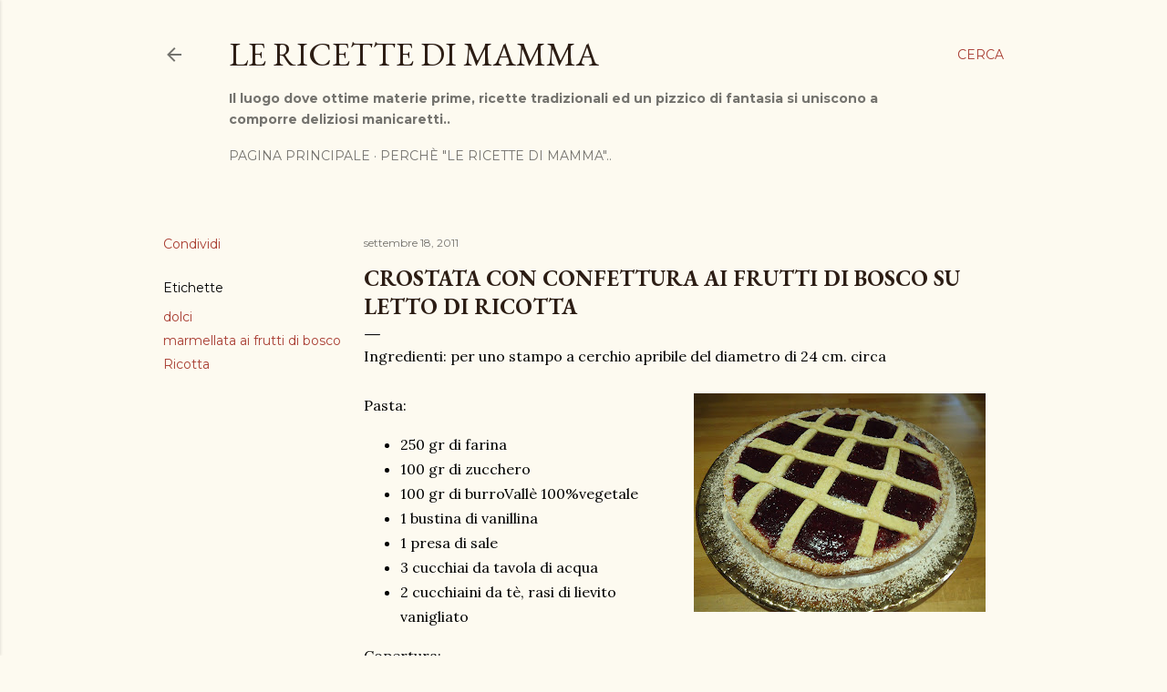

--- FILE ---
content_type: text/html; charset=UTF-8
request_url: https://www.lericettedimamma.com/2011/09/crostata-con-confettura-ai-frutti-di.html
body_size: 29055
content:
<!DOCTYPE html>
<html dir='ltr' lang='it' xmlns='http://www.w3.org/1999/xhtml' xmlns:b='http://www.google.com/2005/gml/b' xmlns:data='http://www.google.com/2005/gml/data' xmlns:expr='http://www.google.com/2005/gml/expr'>
<head>
<!-- Google tag (gtag.js) -->
<script async='async' src='https://www.googletagmanager.com/gtag/js?id=G-59MQXBWG29'></script>
<script>
  window.dataLayer = window.dataLayer || [];
  function gtag(){dataLayer.push(arguments);}
  gtag('js', new Date());

  gtag('config', 'G-59MQXBWG29');
</script>
<meta content='width=device-width, initial-scale=1' name='viewport'/>
<title>Crostata con confettura ai frutti di bosco su letto di ricotta</title>
<meta content='text/html; charset=UTF-8' http-equiv='Content-Type'/>
<!-- Chrome, Firefox OS and Opera -->
<meta content='#fdfaf0' name='theme-color'/>
<!-- Windows Phone -->
<meta content='#fdfaf0' name='msapplication-navbutton-color'/>
<meta content='blogger' name='generator'/>
<link href='https://www.lericettedimamma.com/favicon.ico' rel='icon' type='image/x-icon'/>
<link href='http://www.lericettedimamma.com/2011/09/crostata-con-confettura-ai-frutti-di.html' rel='canonical'/>
<link rel="alternate" type="application/atom+xml" title="Le Ricette di Mamma - Atom" href="https://www.lericettedimamma.com/feeds/posts/default" />
<link rel="alternate" type="application/rss+xml" title="Le Ricette di Mamma - RSS" href="https://www.lericettedimamma.com/feeds/posts/default?alt=rss" />
<link rel="service.post" type="application/atom+xml" title="Le Ricette di Mamma - Atom" href="https://www.blogger.com/feeds/7034301982822568596/posts/default" />

<link rel="alternate" type="application/atom+xml" title="Le Ricette di Mamma - Atom" href="https://www.lericettedimamma.com/feeds/2787877444758722968/comments/default" />
<!--Can't find substitution for tag [blog.ieCssRetrofitLinks]-->
<link href='https://blogger.googleusercontent.com/img/b/R29vZ2xl/AVvXsEgAZMPKu2ObavDw8nR0NZK3pIpeX4F7U9GOkrowaJvazhHUpjXuZHfhRdAjafLnHrHTeQZ3uEi5eR-GQPKeLxSvxlNXR_VTLRY8XJHiCzvu24bT3dS2IjquOfpVNrJTvN9TjIthT0aBEEg/s320/crostata+frutti+di+bosco.JPG' rel='image_src'/>
<meta content='http://www.lericettedimamma.com/2011/09/crostata-con-confettura-ai-frutti-di.html' property='og:url'/>
<meta content='Crostata con confettura ai frutti di bosco su letto di ricotta' property='og:title'/>
<meta content='Le Ricette di Mamma 
Il luogo dove ottime materie prime, ricette tradizionali ed un pizzico di fantasia si uniscono a comporre deliziosi manicaretti' property='og:description'/>
<meta content='https://blogger.googleusercontent.com/img/b/R29vZ2xl/AVvXsEgAZMPKu2ObavDw8nR0NZK3pIpeX4F7U9GOkrowaJvazhHUpjXuZHfhRdAjafLnHrHTeQZ3uEi5eR-GQPKeLxSvxlNXR_VTLRY8XJHiCzvu24bT3dS2IjquOfpVNrJTvN9TjIthT0aBEEg/w1200-h630-p-k-no-nu/crostata+frutti+di+bosco.JPG' property='og:image'/>
<style type='text/css'>@font-face{font-family:'EB Garamond';font-style:normal;font-weight:400;font-display:swap;src:url(//fonts.gstatic.com/s/ebgaramond/v32/SlGUmQSNjdsmc35JDF1K5GR4SDk_YAPIlWk.woff2)format('woff2');unicode-range:U+0460-052F,U+1C80-1C8A,U+20B4,U+2DE0-2DFF,U+A640-A69F,U+FE2E-FE2F;}@font-face{font-family:'EB Garamond';font-style:normal;font-weight:400;font-display:swap;src:url(//fonts.gstatic.com/s/ebgaramond/v32/SlGUmQSNjdsmc35JDF1K5GRxSDk_YAPIlWk.woff2)format('woff2');unicode-range:U+0301,U+0400-045F,U+0490-0491,U+04B0-04B1,U+2116;}@font-face{font-family:'EB Garamond';font-style:normal;font-weight:400;font-display:swap;src:url(//fonts.gstatic.com/s/ebgaramond/v32/SlGUmQSNjdsmc35JDF1K5GR5SDk_YAPIlWk.woff2)format('woff2');unicode-range:U+1F00-1FFF;}@font-face{font-family:'EB Garamond';font-style:normal;font-weight:400;font-display:swap;src:url(//fonts.gstatic.com/s/ebgaramond/v32/SlGUmQSNjdsmc35JDF1K5GR2SDk_YAPIlWk.woff2)format('woff2');unicode-range:U+0370-0377,U+037A-037F,U+0384-038A,U+038C,U+038E-03A1,U+03A3-03FF;}@font-face{font-family:'EB Garamond';font-style:normal;font-weight:400;font-display:swap;src:url(//fonts.gstatic.com/s/ebgaramond/v32/SlGUmQSNjdsmc35JDF1K5GR6SDk_YAPIlWk.woff2)format('woff2');unicode-range:U+0102-0103,U+0110-0111,U+0128-0129,U+0168-0169,U+01A0-01A1,U+01AF-01B0,U+0300-0301,U+0303-0304,U+0308-0309,U+0323,U+0329,U+1EA0-1EF9,U+20AB;}@font-face{font-family:'EB Garamond';font-style:normal;font-weight:400;font-display:swap;src:url(//fonts.gstatic.com/s/ebgaramond/v32/SlGUmQSNjdsmc35JDF1K5GR7SDk_YAPIlWk.woff2)format('woff2');unicode-range:U+0100-02BA,U+02BD-02C5,U+02C7-02CC,U+02CE-02D7,U+02DD-02FF,U+0304,U+0308,U+0329,U+1D00-1DBF,U+1E00-1E9F,U+1EF2-1EFF,U+2020,U+20A0-20AB,U+20AD-20C0,U+2113,U+2C60-2C7F,U+A720-A7FF;}@font-face{font-family:'EB Garamond';font-style:normal;font-weight:400;font-display:swap;src:url(//fonts.gstatic.com/s/ebgaramond/v32/SlGUmQSNjdsmc35JDF1K5GR1SDk_YAPI.woff2)format('woff2');unicode-range:U+0000-00FF,U+0131,U+0152-0153,U+02BB-02BC,U+02C6,U+02DA,U+02DC,U+0304,U+0308,U+0329,U+2000-206F,U+20AC,U+2122,U+2191,U+2193,U+2212,U+2215,U+FEFF,U+FFFD;}@font-face{font-family:'EB Garamond';font-style:normal;font-weight:700;font-display:swap;src:url(//fonts.gstatic.com/s/ebgaramond/v32/SlGUmQSNjdsmc35JDF1K5GR4SDk_YAPIlWk.woff2)format('woff2');unicode-range:U+0460-052F,U+1C80-1C8A,U+20B4,U+2DE0-2DFF,U+A640-A69F,U+FE2E-FE2F;}@font-face{font-family:'EB Garamond';font-style:normal;font-weight:700;font-display:swap;src:url(//fonts.gstatic.com/s/ebgaramond/v32/SlGUmQSNjdsmc35JDF1K5GRxSDk_YAPIlWk.woff2)format('woff2');unicode-range:U+0301,U+0400-045F,U+0490-0491,U+04B0-04B1,U+2116;}@font-face{font-family:'EB Garamond';font-style:normal;font-weight:700;font-display:swap;src:url(//fonts.gstatic.com/s/ebgaramond/v32/SlGUmQSNjdsmc35JDF1K5GR5SDk_YAPIlWk.woff2)format('woff2');unicode-range:U+1F00-1FFF;}@font-face{font-family:'EB Garamond';font-style:normal;font-weight:700;font-display:swap;src:url(//fonts.gstatic.com/s/ebgaramond/v32/SlGUmQSNjdsmc35JDF1K5GR2SDk_YAPIlWk.woff2)format('woff2');unicode-range:U+0370-0377,U+037A-037F,U+0384-038A,U+038C,U+038E-03A1,U+03A3-03FF;}@font-face{font-family:'EB Garamond';font-style:normal;font-weight:700;font-display:swap;src:url(//fonts.gstatic.com/s/ebgaramond/v32/SlGUmQSNjdsmc35JDF1K5GR6SDk_YAPIlWk.woff2)format('woff2');unicode-range:U+0102-0103,U+0110-0111,U+0128-0129,U+0168-0169,U+01A0-01A1,U+01AF-01B0,U+0300-0301,U+0303-0304,U+0308-0309,U+0323,U+0329,U+1EA0-1EF9,U+20AB;}@font-face{font-family:'EB Garamond';font-style:normal;font-weight:700;font-display:swap;src:url(//fonts.gstatic.com/s/ebgaramond/v32/SlGUmQSNjdsmc35JDF1K5GR7SDk_YAPIlWk.woff2)format('woff2');unicode-range:U+0100-02BA,U+02BD-02C5,U+02C7-02CC,U+02CE-02D7,U+02DD-02FF,U+0304,U+0308,U+0329,U+1D00-1DBF,U+1E00-1E9F,U+1EF2-1EFF,U+2020,U+20A0-20AB,U+20AD-20C0,U+2113,U+2C60-2C7F,U+A720-A7FF;}@font-face{font-family:'EB Garamond';font-style:normal;font-weight:700;font-display:swap;src:url(//fonts.gstatic.com/s/ebgaramond/v32/SlGUmQSNjdsmc35JDF1K5GR1SDk_YAPI.woff2)format('woff2');unicode-range:U+0000-00FF,U+0131,U+0152-0153,U+02BB-02BC,U+02C6,U+02DA,U+02DC,U+0304,U+0308,U+0329,U+2000-206F,U+20AC,U+2122,U+2191,U+2193,U+2212,U+2215,U+FEFF,U+FFFD;}@font-face{font-family:'Lato';font-style:normal;font-weight:300;font-display:swap;src:url(//fonts.gstatic.com/s/lato/v25/S6u9w4BMUTPHh7USSwaPGQ3q5d0N7w.woff2)format('woff2');unicode-range:U+0100-02BA,U+02BD-02C5,U+02C7-02CC,U+02CE-02D7,U+02DD-02FF,U+0304,U+0308,U+0329,U+1D00-1DBF,U+1E00-1E9F,U+1EF2-1EFF,U+2020,U+20A0-20AB,U+20AD-20C0,U+2113,U+2C60-2C7F,U+A720-A7FF;}@font-face{font-family:'Lato';font-style:normal;font-weight:300;font-display:swap;src:url(//fonts.gstatic.com/s/lato/v25/S6u9w4BMUTPHh7USSwiPGQ3q5d0.woff2)format('woff2');unicode-range:U+0000-00FF,U+0131,U+0152-0153,U+02BB-02BC,U+02C6,U+02DA,U+02DC,U+0304,U+0308,U+0329,U+2000-206F,U+20AC,U+2122,U+2191,U+2193,U+2212,U+2215,U+FEFF,U+FFFD;}@font-face{font-family:'Lato';font-style:normal;font-weight:400;font-display:swap;src:url(//fonts.gstatic.com/s/lato/v25/S6uyw4BMUTPHjxAwXiWtFCfQ7A.woff2)format('woff2');unicode-range:U+0100-02BA,U+02BD-02C5,U+02C7-02CC,U+02CE-02D7,U+02DD-02FF,U+0304,U+0308,U+0329,U+1D00-1DBF,U+1E00-1E9F,U+1EF2-1EFF,U+2020,U+20A0-20AB,U+20AD-20C0,U+2113,U+2C60-2C7F,U+A720-A7FF;}@font-face{font-family:'Lato';font-style:normal;font-weight:400;font-display:swap;src:url(//fonts.gstatic.com/s/lato/v25/S6uyw4BMUTPHjx4wXiWtFCc.woff2)format('woff2');unicode-range:U+0000-00FF,U+0131,U+0152-0153,U+02BB-02BC,U+02C6,U+02DA,U+02DC,U+0304,U+0308,U+0329,U+2000-206F,U+20AC,U+2122,U+2191,U+2193,U+2212,U+2215,U+FEFF,U+FFFD;}@font-face{font-family:'Lato';font-style:normal;font-weight:700;font-display:swap;src:url(//fonts.gstatic.com/s/lato/v25/S6u9w4BMUTPHh6UVSwaPGQ3q5d0N7w.woff2)format('woff2');unicode-range:U+0100-02BA,U+02BD-02C5,U+02C7-02CC,U+02CE-02D7,U+02DD-02FF,U+0304,U+0308,U+0329,U+1D00-1DBF,U+1E00-1E9F,U+1EF2-1EFF,U+2020,U+20A0-20AB,U+20AD-20C0,U+2113,U+2C60-2C7F,U+A720-A7FF;}@font-face{font-family:'Lato';font-style:normal;font-weight:700;font-display:swap;src:url(//fonts.gstatic.com/s/lato/v25/S6u9w4BMUTPHh6UVSwiPGQ3q5d0.woff2)format('woff2');unicode-range:U+0000-00FF,U+0131,U+0152-0153,U+02BB-02BC,U+02C6,U+02DA,U+02DC,U+0304,U+0308,U+0329,U+2000-206F,U+20AC,U+2122,U+2191,U+2193,U+2212,U+2215,U+FEFF,U+FFFD;}@font-face{font-family:'Lora';font-style:normal;font-weight:400;font-display:swap;src:url(//fonts.gstatic.com/s/lora/v37/0QI6MX1D_JOuGQbT0gvTJPa787weuxJMkq18ndeYxZ2JTg.woff2)format('woff2');unicode-range:U+0460-052F,U+1C80-1C8A,U+20B4,U+2DE0-2DFF,U+A640-A69F,U+FE2E-FE2F;}@font-face{font-family:'Lora';font-style:normal;font-weight:400;font-display:swap;src:url(//fonts.gstatic.com/s/lora/v37/0QI6MX1D_JOuGQbT0gvTJPa787weuxJFkq18ndeYxZ2JTg.woff2)format('woff2');unicode-range:U+0301,U+0400-045F,U+0490-0491,U+04B0-04B1,U+2116;}@font-face{font-family:'Lora';font-style:normal;font-weight:400;font-display:swap;src:url(//fonts.gstatic.com/s/lora/v37/0QI6MX1D_JOuGQbT0gvTJPa787weuxI9kq18ndeYxZ2JTg.woff2)format('woff2');unicode-range:U+0302-0303,U+0305,U+0307-0308,U+0310,U+0312,U+0315,U+031A,U+0326-0327,U+032C,U+032F-0330,U+0332-0333,U+0338,U+033A,U+0346,U+034D,U+0391-03A1,U+03A3-03A9,U+03B1-03C9,U+03D1,U+03D5-03D6,U+03F0-03F1,U+03F4-03F5,U+2016-2017,U+2034-2038,U+203C,U+2040,U+2043,U+2047,U+2050,U+2057,U+205F,U+2070-2071,U+2074-208E,U+2090-209C,U+20D0-20DC,U+20E1,U+20E5-20EF,U+2100-2112,U+2114-2115,U+2117-2121,U+2123-214F,U+2190,U+2192,U+2194-21AE,U+21B0-21E5,U+21F1-21F2,U+21F4-2211,U+2213-2214,U+2216-22FF,U+2308-230B,U+2310,U+2319,U+231C-2321,U+2336-237A,U+237C,U+2395,U+239B-23B7,U+23D0,U+23DC-23E1,U+2474-2475,U+25AF,U+25B3,U+25B7,U+25BD,U+25C1,U+25CA,U+25CC,U+25FB,U+266D-266F,U+27C0-27FF,U+2900-2AFF,U+2B0E-2B11,U+2B30-2B4C,U+2BFE,U+3030,U+FF5B,U+FF5D,U+1D400-1D7FF,U+1EE00-1EEFF;}@font-face{font-family:'Lora';font-style:normal;font-weight:400;font-display:swap;src:url(//fonts.gstatic.com/s/lora/v37/0QI6MX1D_JOuGQbT0gvTJPa787weuxIvkq18ndeYxZ2JTg.woff2)format('woff2');unicode-range:U+0001-000C,U+000E-001F,U+007F-009F,U+20DD-20E0,U+20E2-20E4,U+2150-218F,U+2190,U+2192,U+2194-2199,U+21AF,U+21E6-21F0,U+21F3,U+2218-2219,U+2299,U+22C4-22C6,U+2300-243F,U+2440-244A,U+2460-24FF,U+25A0-27BF,U+2800-28FF,U+2921-2922,U+2981,U+29BF,U+29EB,U+2B00-2BFF,U+4DC0-4DFF,U+FFF9-FFFB,U+10140-1018E,U+10190-1019C,U+101A0,U+101D0-101FD,U+102E0-102FB,U+10E60-10E7E,U+1D2C0-1D2D3,U+1D2E0-1D37F,U+1F000-1F0FF,U+1F100-1F1AD,U+1F1E6-1F1FF,U+1F30D-1F30F,U+1F315,U+1F31C,U+1F31E,U+1F320-1F32C,U+1F336,U+1F378,U+1F37D,U+1F382,U+1F393-1F39F,U+1F3A7-1F3A8,U+1F3AC-1F3AF,U+1F3C2,U+1F3C4-1F3C6,U+1F3CA-1F3CE,U+1F3D4-1F3E0,U+1F3ED,U+1F3F1-1F3F3,U+1F3F5-1F3F7,U+1F408,U+1F415,U+1F41F,U+1F426,U+1F43F,U+1F441-1F442,U+1F444,U+1F446-1F449,U+1F44C-1F44E,U+1F453,U+1F46A,U+1F47D,U+1F4A3,U+1F4B0,U+1F4B3,U+1F4B9,U+1F4BB,U+1F4BF,U+1F4C8-1F4CB,U+1F4D6,U+1F4DA,U+1F4DF,U+1F4E3-1F4E6,U+1F4EA-1F4ED,U+1F4F7,U+1F4F9-1F4FB,U+1F4FD-1F4FE,U+1F503,U+1F507-1F50B,U+1F50D,U+1F512-1F513,U+1F53E-1F54A,U+1F54F-1F5FA,U+1F610,U+1F650-1F67F,U+1F687,U+1F68D,U+1F691,U+1F694,U+1F698,U+1F6AD,U+1F6B2,U+1F6B9-1F6BA,U+1F6BC,U+1F6C6-1F6CF,U+1F6D3-1F6D7,U+1F6E0-1F6EA,U+1F6F0-1F6F3,U+1F6F7-1F6FC,U+1F700-1F7FF,U+1F800-1F80B,U+1F810-1F847,U+1F850-1F859,U+1F860-1F887,U+1F890-1F8AD,U+1F8B0-1F8BB,U+1F8C0-1F8C1,U+1F900-1F90B,U+1F93B,U+1F946,U+1F984,U+1F996,U+1F9E9,U+1FA00-1FA6F,U+1FA70-1FA7C,U+1FA80-1FA89,U+1FA8F-1FAC6,U+1FACE-1FADC,U+1FADF-1FAE9,U+1FAF0-1FAF8,U+1FB00-1FBFF;}@font-face{font-family:'Lora';font-style:normal;font-weight:400;font-display:swap;src:url(//fonts.gstatic.com/s/lora/v37/0QI6MX1D_JOuGQbT0gvTJPa787weuxJOkq18ndeYxZ2JTg.woff2)format('woff2');unicode-range:U+0102-0103,U+0110-0111,U+0128-0129,U+0168-0169,U+01A0-01A1,U+01AF-01B0,U+0300-0301,U+0303-0304,U+0308-0309,U+0323,U+0329,U+1EA0-1EF9,U+20AB;}@font-face{font-family:'Lora';font-style:normal;font-weight:400;font-display:swap;src:url(//fonts.gstatic.com/s/lora/v37/0QI6MX1D_JOuGQbT0gvTJPa787weuxJPkq18ndeYxZ2JTg.woff2)format('woff2');unicode-range:U+0100-02BA,U+02BD-02C5,U+02C7-02CC,U+02CE-02D7,U+02DD-02FF,U+0304,U+0308,U+0329,U+1D00-1DBF,U+1E00-1E9F,U+1EF2-1EFF,U+2020,U+20A0-20AB,U+20AD-20C0,U+2113,U+2C60-2C7F,U+A720-A7FF;}@font-face{font-family:'Lora';font-style:normal;font-weight:400;font-display:swap;src:url(//fonts.gstatic.com/s/lora/v37/0QI6MX1D_JOuGQbT0gvTJPa787weuxJBkq18ndeYxZ0.woff2)format('woff2');unicode-range:U+0000-00FF,U+0131,U+0152-0153,U+02BB-02BC,U+02C6,U+02DA,U+02DC,U+0304,U+0308,U+0329,U+2000-206F,U+20AC,U+2122,U+2191,U+2193,U+2212,U+2215,U+FEFF,U+FFFD;}@font-face{font-family:'Montserrat';font-style:normal;font-weight:400;font-display:swap;src:url(//fonts.gstatic.com/s/montserrat/v31/JTUSjIg1_i6t8kCHKm459WRhyyTh89ZNpQ.woff2)format('woff2');unicode-range:U+0460-052F,U+1C80-1C8A,U+20B4,U+2DE0-2DFF,U+A640-A69F,U+FE2E-FE2F;}@font-face{font-family:'Montserrat';font-style:normal;font-weight:400;font-display:swap;src:url(//fonts.gstatic.com/s/montserrat/v31/JTUSjIg1_i6t8kCHKm459W1hyyTh89ZNpQ.woff2)format('woff2');unicode-range:U+0301,U+0400-045F,U+0490-0491,U+04B0-04B1,U+2116;}@font-face{font-family:'Montserrat';font-style:normal;font-weight:400;font-display:swap;src:url(//fonts.gstatic.com/s/montserrat/v31/JTUSjIg1_i6t8kCHKm459WZhyyTh89ZNpQ.woff2)format('woff2');unicode-range:U+0102-0103,U+0110-0111,U+0128-0129,U+0168-0169,U+01A0-01A1,U+01AF-01B0,U+0300-0301,U+0303-0304,U+0308-0309,U+0323,U+0329,U+1EA0-1EF9,U+20AB;}@font-face{font-family:'Montserrat';font-style:normal;font-weight:400;font-display:swap;src:url(//fonts.gstatic.com/s/montserrat/v31/JTUSjIg1_i6t8kCHKm459WdhyyTh89ZNpQ.woff2)format('woff2');unicode-range:U+0100-02BA,U+02BD-02C5,U+02C7-02CC,U+02CE-02D7,U+02DD-02FF,U+0304,U+0308,U+0329,U+1D00-1DBF,U+1E00-1E9F,U+1EF2-1EFF,U+2020,U+20A0-20AB,U+20AD-20C0,U+2113,U+2C60-2C7F,U+A720-A7FF;}@font-face{font-family:'Montserrat';font-style:normal;font-weight:400;font-display:swap;src:url(//fonts.gstatic.com/s/montserrat/v31/JTUSjIg1_i6t8kCHKm459WlhyyTh89Y.woff2)format('woff2');unicode-range:U+0000-00FF,U+0131,U+0152-0153,U+02BB-02BC,U+02C6,U+02DA,U+02DC,U+0304,U+0308,U+0329,U+2000-206F,U+20AC,U+2122,U+2191,U+2193,U+2212,U+2215,U+FEFF,U+FFFD;}@font-face{font-family:'Montserrat';font-style:normal;font-weight:700;font-display:swap;src:url(//fonts.gstatic.com/s/montserrat/v31/JTUSjIg1_i6t8kCHKm459WRhyyTh89ZNpQ.woff2)format('woff2');unicode-range:U+0460-052F,U+1C80-1C8A,U+20B4,U+2DE0-2DFF,U+A640-A69F,U+FE2E-FE2F;}@font-face{font-family:'Montserrat';font-style:normal;font-weight:700;font-display:swap;src:url(//fonts.gstatic.com/s/montserrat/v31/JTUSjIg1_i6t8kCHKm459W1hyyTh89ZNpQ.woff2)format('woff2');unicode-range:U+0301,U+0400-045F,U+0490-0491,U+04B0-04B1,U+2116;}@font-face{font-family:'Montserrat';font-style:normal;font-weight:700;font-display:swap;src:url(//fonts.gstatic.com/s/montserrat/v31/JTUSjIg1_i6t8kCHKm459WZhyyTh89ZNpQ.woff2)format('woff2');unicode-range:U+0102-0103,U+0110-0111,U+0128-0129,U+0168-0169,U+01A0-01A1,U+01AF-01B0,U+0300-0301,U+0303-0304,U+0308-0309,U+0323,U+0329,U+1EA0-1EF9,U+20AB;}@font-face{font-family:'Montserrat';font-style:normal;font-weight:700;font-display:swap;src:url(//fonts.gstatic.com/s/montserrat/v31/JTUSjIg1_i6t8kCHKm459WdhyyTh89ZNpQ.woff2)format('woff2');unicode-range:U+0100-02BA,U+02BD-02C5,U+02C7-02CC,U+02CE-02D7,U+02DD-02FF,U+0304,U+0308,U+0329,U+1D00-1DBF,U+1E00-1E9F,U+1EF2-1EFF,U+2020,U+20A0-20AB,U+20AD-20C0,U+2113,U+2C60-2C7F,U+A720-A7FF;}@font-face{font-family:'Montserrat';font-style:normal;font-weight:700;font-display:swap;src:url(//fonts.gstatic.com/s/montserrat/v31/JTUSjIg1_i6t8kCHKm459WlhyyTh89Y.woff2)format('woff2');unicode-range:U+0000-00FF,U+0131,U+0152-0153,U+02BB-02BC,U+02C6,U+02DA,U+02DC,U+0304,U+0308,U+0329,U+2000-206F,U+20AC,U+2122,U+2191,U+2193,U+2212,U+2215,U+FEFF,U+FFFD;}</style>
<style id='page-skin-1' type='text/css'><!--
/*! normalize.css v3.0.1 | MIT License | git.io/normalize */html{font-family:sans-serif;-ms-text-size-adjust:100%;-webkit-text-size-adjust:100%}body{margin:0}article,aside,details,figcaption,figure,footer,header,hgroup,main,nav,section,summary{display:block}audio,canvas,progress,video{display:inline-block;vertical-align:baseline}audio:not([controls]){display:none;height:0}[hidden],template{display:none}a{background:transparent}a:active,a:hover{outline:0}abbr[title]{border-bottom:1px dotted}b,strong{font-weight:bold}dfn{font-style:italic}h1{font-size:2em;margin:.67em 0}mark{background:#ff0;color:#000}small{font-size:80%}sub,sup{font-size:75%;line-height:0;position:relative;vertical-align:baseline}sup{top:-0.5em}sub{bottom:-0.25em}img{border:0}svg:not(:root){overflow:hidden}figure{margin:1em 40px}hr{-moz-box-sizing:content-box;box-sizing:content-box;height:0}pre{overflow:auto}code,kbd,pre,samp{font-family:monospace,monospace;font-size:1em}button,input,optgroup,select,textarea{color:inherit;font:inherit;margin:0}button{overflow:visible}button,select{text-transform:none}button,html input[type="button"],input[type="reset"],input[type="submit"]{-webkit-appearance:button;cursor:pointer}button[disabled],html input[disabled]{cursor:default}button::-moz-focus-inner,input::-moz-focus-inner{border:0;padding:0}input{line-height:normal}input[type="checkbox"],input[type="radio"]{box-sizing:border-box;padding:0}input[type="number"]::-webkit-inner-spin-button,input[type="number"]::-webkit-outer-spin-button{height:auto}input[type="search"]{-webkit-appearance:textfield;-moz-box-sizing:content-box;-webkit-box-sizing:content-box;box-sizing:content-box}input[type="search"]::-webkit-search-cancel-button,input[type="search"]::-webkit-search-decoration{-webkit-appearance:none}fieldset{border:1px solid #c0c0c0;margin:0 2px;padding:.35em .625em .75em}legend{border:0;padding:0}textarea{overflow:auto}optgroup{font-weight:bold}table{border-collapse:collapse;border-spacing:0}td,th{padding:0}
/*!************************************************
* Blogger Template Style
* Name: Soho
**************************************************/
body{
overflow-wrap:break-word;
word-break:break-word;
word-wrap:break-word
}
.hidden{
display:none
}
.invisible{
visibility:hidden
}
.container::after,.float-container::after{
clear:both;
content:"";
display:table
}
.clearboth{
clear:both
}
#comments .comment .comment-actions,.subscribe-popup .FollowByEmail .follow-by-email-submit{
background:0 0;
border:0;
box-shadow:none;
color:#a93e33;
cursor:pointer;
font-size:14px;
font-weight:700;
outline:0;
text-decoration:none;
text-transform:uppercase;
width:auto
}
.dim-overlay{
background-color:rgba(0,0,0,.54);
height:100vh;
left:0;
position:fixed;
top:0;
width:100%
}
#sharing-dim-overlay{
background-color:transparent
}
input::-ms-clear{
display:none
}
.blogger-logo,.svg-icon-24.blogger-logo{
fill:#ff9800;
opacity:1
}
.loading-spinner-large{
-webkit-animation:mspin-rotate 1.568s infinite linear;
animation:mspin-rotate 1.568s infinite linear;
height:48px;
overflow:hidden;
position:absolute;
width:48px;
z-index:200
}
.loading-spinner-large>div{
-webkit-animation:mspin-revrot 5332ms infinite steps(4);
animation:mspin-revrot 5332ms infinite steps(4)
}
.loading-spinner-large>div>div{
-webkit-animation:mspin-singlecolor-large-film 1333ms infinite steps(81);
animation:mspin-singlecolor-large-film 1333ms infinite steps(81);
background-size:100%;
height:48px;
width:3888px
}
.mspin-black-large>div>div,.mspin-grey_54-large>div>div{
background-image:url(https://www.blogblog.com/indie/mspin_black_large.svg)
}
.mspin-white-large>div>div{
background-image:url(https://www.blogblog.com/indie/mspin_white_large.svg)
}
.mspin-grey_54-large{
opacity:.54
}
@-webkit-keyframes mspin-singlecolor-large-film{
from{
-webkit-transform:translateX(0);
transform:translateX(0)
}
to{
-webkit-transform:translateX(-3888px);
transform:translateX(-3888px)
}
}
@keyframes mspin-singlecolor-large-film{
from{
-webkit-transform:translateX(0);
transform:translateX(0)
}
to{
-webkit-transform:translateX(-3888px);
transform:translateX(-3888px)
}
}
@-webkit-keyframes mspin-rotate{
from{
-webkit-transform:rotate(0);
transform:rotate(0)
}
to{
-webkit-transform:rotate(360deg);
transform:rotate(360deg)
}
}
@keyframes mspin-rotate{
from{
-webkit-transform:rotate(0);
transform:rotate(0)
}
to{
-webkit-transform:rotate(360deg);
transform:rotate(360deg)
}
}
@-webkit-keyframes mspin-revrot{
from{
-webkit-transform:rotate(0);
transform:rotate(0)
}
to{
-webkit-transform:rotate(-360deg);
transform:rotate(-360deg)
}
}
@keyframes mspin-revrot{
from{
-webkit-transform:rotate(0);
transform:rotate(0)
}
to{
-webkit-transform:rotate(-360deg);
transform:rotate(-360deg)
}
}
.skip-navigation{
background-color:#fff;
box-sizing:border-box;
color:#000;
display:block;
height:0;
left:0;
line-height:50px;
overflow:hidden;
padding-top:0;
position:fixed;
text-align:center;
top:0;
-webkit-transition:box-shadow .3s,height .3s,padding-top .3s;
transition:box-shadow .3s,height .3s,padding-top .3s;
width:100%;
z-index:900
}
.skip-navigation:focus{
box-shadow:0 4px 5px 0 rgba(0,0,0,.14),0 1px 10px 0 rgba(0,0,0,.12),0 2px 4px -1px rgba(0,0,0,.2);
height:50px
}
#main{
outline:0
}
.main-heading{
position:absolute;
clip:rect(1px,1px,1px,1px);
padding:0;
border:0;
height:1px;
width:1px;
overflow:hidden
}
.Attribution{
margin-top:1em;
text-align:center
}
.Attribution .blogger img,.Attribution .blogger svg{
vertical-align:bottom
}
.Attribution .blogger img{
margin-right:.5em
}
.Attribution div{
line-height:24px;
margin-top:.5em
}
.Attribution .copyright,.Attribution .image-attribution{
font-size:.7em;
margin-top:1.5em
}
.BLOG_mobile_video_class{
display:none
}
.bg-photo{
background-attachment:scroll!important
}
body .CSS_LIGHTBOX{
z-index:900
}
.extendable .show-less,.extendable .show-more{
border-color:#a93e33;
color:#a93e33;
margin-top:8px
}
.extendable .show-less.hidden,.extendable .show-more.hidden{
display:none
}
.inline-ad{
display:none;
max-width:100%;
overflow:hidden
}
.adsbygoogle{
display:block
}
#cookieChoiceInfo{
bottom:0;
top:auto
}
iframe.b-hbp-video{
border:0
}
.post-body img{
max-width:100%
}
.post-body iframe{
max-width:100%
}
.post-body a[imageanchor="1"]{
display:inline-block
}
.byline{
margin-right:1em
}
.byline:last-child{
margin-right:0
}
.link-copied-dialog{
max-width:520px;
outline:0
}
.link-copied-dialog .modal-dialog-buttons{
margin-top:8px
}
.link-copied-dialog .goog-buttonset-default{
background:0 0;
border:0
}
.link-copied-dialog .goog-buttonset-default:focus{
outline:0
}
.paging-control-container{
margin-bottom:16px
}
.paging-control-container .paging-control{
display:inline-block
}
.paging-control-container .comment-range-text::after,.paging-control-container .paging-control{
color:#a93e33
}
.paging-control-container .comment-range-text,.paging-control-container .paging-control{
margin-right:8px
}
.paging-control-container .comment-range-text::after,.paging-control-container .paging-control::after{
content:"\b7";
cursor:default;
padding-left:8px;
pointer-events:none
}
.paging-control-container .comment-range-text:last-child::after,.paging-control-container .paging-control:last-child::after{
content:none
}
.byline.reactions iframe{
height:20px
}
.b-notification{
color:#000;
background-color:#fff;
border-bottom:solid 1px #000;
box-sizing:border-box;
padding:16px 32px;
text-align:center
}
.b-notification.visible{
-webkit-transition:margin-top .3s cubic-bezier(.4,0,.2,1);
transition:margin-top .3s cubic-bezier(.4,0,.2,1)
}
.b-notification.invisible{
position:absolute
}
.b-notification-close{
position:absolute;
right:8px;
top:8px
}
.no-posts-message{
line-height:40px;
text-align:center
}
@media screen and (max-width:1162px){
body.item-view .post-body a[imageanchor="1"][style*="float: left;"],body.item-view .post-body a[imageanchor="1"][style*="float: right;"]{
float:none!important;
clear:none!important
}
body.item-view .post-body a[imageanchor="1"] img{
display:block;
height:auto;
margin:0 auto
}
body.item-view .post-body>.separator:first-child>a[imageanchor="1"]:first-child{
margin-top:20px
}
.post-body a[imageanchor]{
display:block
}
body.item-view .post-body a[imageanchor="1"]{
margin-left:0!important;
margin-right:0!important
}
body.item-view .post-body a[imageanchor="1"]+a[imageanchor="1"]{
margin-top:16px
}
}
.item-control{
display:none
}
#comments{
border-top:1px dashed rgba(0,0,0,.54);
margin-top:20px;
padding:20px
}
#comments .comment-thread ol{
margin:0;
padding-left:0;
padding-left:0
}
#comments .comment .comment-replybox-single,#comments .comment-thread .comment-replies{
margin-left:60px
}
#comments .comment-thread .thread-count{
display:none
}
#comments .comment{
list-style-type:none;
padding:0 0 30px;
position:relative
}
#comments .comment .comment{
padding-bottom:8px
}
.comment .avatar-image-container{
position:absolute
}
.comment .avatar-image-container img{
border-radius:50%
}
.avatar-image-container svg,.comment .avatar-image-container .avatar-icon{
border-radius:50%;
border:solid 1px #000000;
box-sizing:border-box;
fill:#000000;
height:35px;
margin:0;
padding:7px;
width:35px
}
.comment .comment-block{
margin-top:10px;
margin-left:60px;
padding-bottom:0
}
#comments .comment-author-header-wrapper{
margin-left:40px
}
#comments .comment .thread-expanded .comment-block{
padding-bottom:20px
}
#comments .comment .comment-header .user,#comments .comment .comment-header .user a{
color:#000000;
font-style:normal;
font-weight:700
}
#comments .comment .comment-actions{
bottom:0;
margin-bottom:15px;
position:absolute
}
#comments .comment .comment-actions>*{
margin-right:8px
}
#comments .comment .comment-header .datetime{
bottom:0;
color:rgba(0, 0, 0, 0.54);
display:inline-block;
font-size:13px;
font-style:italic;
margin-left:8px
}
#comments .comment .comment-footer .comment-timestamp a,#comments .comment .comment-header .datetime a{
color:rgba(0, 0, 0, 0.54)
}
#comments .comment .comment-content,.comment .comment-body{
margin-top:12px;
word-break:break-word
}
.comment-body{
margin-bottom:12px
}
#comments.embed[data-num-comments="0"]{
border:0;
margin-top:0;
padding-top:0
}
#comments.embed[data-num-comments="0"] #comment-post-message,#comments.embed[data-num-comments="0"] div.comment-form>p,#comments.embed[data-num-comments="0"] p.comment-footer{
display:none
}
#comment-editor-src{
display:none
}
.comments .comments-content .loadmore.loaded{
max-height:0;
opacity:0;
overflow:hidden
}
.extendable .remaining-items{
height:0;
overflow:hidden;
-webkit-transition:height .3s cubic-bezier(.4,0,.2,1);
transition:height .3s cubic-bezier(.4,0,.2,1)
}
.extendable .remaining-items.expanded{
height:auto
}
.svg-icon-24,.svg-icon-24-button{
cursor:pointer;
height:24px;
width:24px;
min-width:24px
}
.touch-icon{
margin:-12px;
padding:12px
}
.touch-icon:active,.touch-icon:focus{
background-color:rgba(153,153,153,.4);
border-radius:50%
}
svg:not(:root).touch-icon{
overflow:visible
}
html[dir=rtl] .rtl-reversible-icon{
-webkit-transform:scaleX(-1);
-ms-transform:scaleX(-1);
transform:scaleX(-1)
}
.svg-icon-24-button,.touch-icon-button{
background:0 0;
border:0;
margin:0;
outline:0;
padding:0
}
.touch-icon-button .touch-icon:active,.touch-icon-button .touch-icon:focus{
background-color:transparent
}
.touch-icon-button:active .touch-icon,.touch-icon-button:focus .touch-icon{
background-color:rgba(153,153,153,.4);
border-radius:50%
}
.Profile .default-avatar-wrapper .avatar-icon{
border-radius:50%;
border:solid 1px #000000;
box-sizing:border-box;
fill:#000000;
margin:0
}
.Profile .individual .default-avatar-wrapper .avatar-icon{
padding:25px
}
.Profile .individual .avatar-icon,.Profile .individual .profile-img{
height:120px;
width:120px
}
.Profile .team .default-avatar-wrapper .avatar-icon{
padding:8px
}
.Profile .team .avatar-icon,.Profile .team .default-avatar-wrapper,.Profile .team .profile-img{
height:40px;
width:40px
}
.snippet-container{
margin:0;
position:relative;
overflow:hidden
}
.snippet-fade{
bottom:0;
box-sizing:border-box;
position:absolute;
width:96px
}
.snippet-fade{
right:0
}
.snippet-fade:after{
content:"\2026"
}
.snippet-fade:after{
float:right
}
.centered-top-container.sticky{
left:0;
position:fixed;
right:0;
top:0;
width:auto;
z-index:50;
-webkit-transition-property:opacity,-webkit-transform;
transition-property:opacity,-webkit-transform;
transition-property:transform,opacity;
transition-property:transform,opacity,-webkit-transform;
-webkit-transition-duration:.2s;
transition-duration:.2s;
-webkit-transition-timing-function:cubic-bezier(.4,0,.2,1);
transition-timing-function:cubic-bezier(.4,0,.2,1)
}
.centered-top-placeholder{
display:none
}
.collapsed-header .centered-top-placeholder{
display:block
}
.centered-top-container .Header .replaced h1,.centered-top-placeholder .Header .replaced h1{
display:none
}
.centered-top-container.sticky .Header .replaced h1{
display:block
}
.centered-top-container.sticky .Header .header-widget{
background:0 0
}
.centered-top-container.sticky .Header .header-image-wrapper{
display:none
}
.centered-top-container img,.centered-top-placeholder img{
max-width:100%
}
.collapsible{
-webkit-transition:height .3s cubic-bezier(.4,0,.2,1);
transition:height .3s cubic-bezier(.4,0,.2,1)
}
.collapsible,.collapsible>summary{
display:block;
overflow:hidden
}
.collapsible>:not(summary){
display:none
}
.collapsible[open]>:not(summary){
display:block
}
.collapsible:focus,.collapsible>summary:focus{
outline:0
}
.collapsible>summary{
cursor:pointer;
display:block;
padding:0
}
.collapsible:focus>summary,.collapsible>summary:focus{
background-color:transparent
}
.collapsible>summary::-webkit-details-marker{
display:none
}
.collapsible-title{
-webkit-box-align:center;
-webkit-align-items:center;
-ms-flex-align:center;
align-items:center;
display:-webkit-box;
display:-webkit-flex;
display:-ms-flexbox;
display:flex
}
.collapsible-title .title{
-webkit-box-flex:1;
-webkit-flex:1 1 auto;
-ms-flex:1 1 auto;
flex:1 1 auto;
-webkit-box-ordinal-group:1;
-webkit-order:0;
-ms-flex-order:0;
order:0;
overflow:hidden;
text-overflow:ellipsis;
white-space:nowrap
}
.collapsible-title .chevron-down,.collapsible[open] .collapsible-title .chevron-up{
display:block
}
.collapsible-title .chevron-up,.collapsible[open] .collapsible-title .chevron-down{
display:none
}
.flat-button{
cursor:pointer;
display:inline-block;
font-weight:700;
text-transform:uppercase;
border-radius:2px;
padding:8px;
margin:-8px
}
.flat-icon-button{
background:0 0;
border:0;
margin:0;
outline:0;
padding:0;
margin:-12px;
padding:12px;
cursor:pointer;
box-sizing:content-box;
display:inline-block;
line-height:0
}
.flat-icon-button,.flat-icon-button .splash-wrapper{
border-radius:50%
}
.flat-icon-button .splash.animate{
-webkit-animation-duration:.3s;
animation-duration:.3s
}
.overflowable-container{
max-height:28px;
overflow:hidden;
position:relative
}
.overflow-button{
cursor:pointer
}
#overflowable-dim-overlay{
background:0 0
}
.overflow-popup{
box-shadow:0 2px 2px 0 rgba(0,0,0,.14),0 3px 1px -2px rgba(0,0,0,.2),0 1px 5px 0 rgba(0,0,0,.12);
background-color:#fdfaf0;
left:0;
max-width:calc(100% - 32px);
position:absolute;
top:0;
visibility:hidden;
z-index:101
}
.overflow-popup ul{
list-style:none
}
.overflow-popup .tabs li,.overflow-popup li{
display:block;
height:auto
}
.overflow-popup .tabs li{
padding-left:0;
padding-right:0
}
.overflow-button.hidden,.overflow-popup .tabs li.hidden,.overflow-popup li.hidden{
display:none
}
.search{
display:-webkit-box;
display:-webkit-flex;
display:-ms-flexbox;
display:flex;
line-height:24px;
width:24px
}
.search.focused{
width:100%
}
.search.focused .section{
width:100%
}
.search form{
z-index:101
}
.search h3{
display:none
}
.search form{
display:-webkit-box;
display:-webkit-flex;
display:-ms-flexbox;
display:flex;
-webkit-box-flex:1;
-webkit-flex:1 0 0;
-ms-flex:1 0 0px;
flex:1 0 0;
border-bottom:solid 1px transparent;
padding-bottom:8px
}
.search form>*{
display:none
}
.search.focused form>*{
display:block
}
.search .search-input label{
display:none
}
.centered-top-placeholder.cloned .search form{
z-index:30
}
.search.focused form{
border-color:rgba(0, 0, 0, 0.54);
position:relative;
width:auto
}
.collapsed-header .centered-top-container .search.focused form{
border-bottom-color:transparent
}
.search-expand{
-webkit-box-flex:0;
-webkit-flex:0 0 auto;
-ms-flex:0 0 auto;
flex:0 0 auto
}
.search-expand-text{
display:none
}
.search-close{
display:inline;
vertical-align:middle
}
.search-input{
-webkit-box-flex:1;
-webkit-flex:1 0 1px;
-ms-flex:1 0 1px;
flex:1 0 1px
}
.search-input input{
background:0 0;
border:0;
box-sizing:border-box;
color:rgba(0, 0, 0, 0.54);
display:inline-block;
outline:0;
width:calc(100% - 48px)
}
.search-input input.no-cursor{
color:transparent;
text-shadow:0 0 0 rgba(0, 0, 0, 0.54)
}
.collapsed-header .centered-top-container .search-action,.collapsed-header .centered-top-container .search-input input{
color:rgba(0, 0, 0, 0.54)
}
.collapsed-header .centered-top-container .search-input input.no-cursor{
color:transparent;
text-shadow:0 0 0 rgba(0, 0, 0, 0.54)
}
.collapsed-header .centered-top-container .search-input input.no-cursor:focus,.search-input input.no-cursor:focus{
outline:0
}
.search-focused>*{
visibility:hidden
}
.search-focused .search,.search-focused .search-icon{
visibility:visible
}
.search.focused .search-action{
display:block
}
.search.focused .search-action:disabled{
opacity:.3
}
.widget.Sharing .sharing-button{
display:none
}
.widget.Sharing .sharing-buttons li{
padding:0
}
.widget.Sharing .sharing-buttons li span{
display:none
}
.post-share-buttons{
position:relative
}
.centered-bottom .share-buttons .svg-icon-24,.share-buttons .svg-icon-24{
fill:#000000
}
.sharing-open.touch-icon-button:active .touch-icon,.sharing-open.touch-icon-button:focus .touch-icon{
background-color:transparent
}
.share-buttons{
background-color:#fdfaf0;
border-radius:2px;
box-shadow:0 2px 2px 0 rgba(0,0,0,.14),0 3px 1px -2px rgba(0,0,0,.2),0 1px 5px 0 rgba(0,0,0,.12);
color:#000000;
list-style:none;
margin:0;
padding:8px 0;
position:absolute;
top:-11px;
min-width:200px;
z-index:101
}
.share-buttons.hidden{
display:none
}
.sharing-button{
background:0 0;
border:0;
margin:0;
outline:0;
padding:0;
cursor:pointer
}
.share-buttons li{
margin:0;
height:48px
}
.share-buttons li:last-child{
margin-bottom:0
}
.share-buttons li .sharing-platform-button{
box-sizing:border-box;
cursor:pointer;
display:block;
height:100%;
margin-bottom:0;
padding:0 16px;
position:relative;
width:100%
}
.share-buttons li .sharing-platform-button:focus,.share-buttons li .sharing-platform-button:hover{
background-color:rgba(128,128,128,.1);
outline:0
}
.share-buttons li svg[class*=" sharing-"],.share-buttons li svg[class^=sharing-]{
position:absolute;
top:10px
}
.share-buttons li span.sharing-platform-button{
position:relative;
top:0
}
.share-buttons li .platform-sharing-text{
display:block;
font-size:16px;
line-height:48px;
white-space:nowrap
}
.share-buttons li .platform-sharing-text{
margin-left:56px
}
.sidebar-container{
background-color:#f7f7f7;
max-width:284px;
overflow-y:auto;
-webkit-transition-property:-webkit-transform;
transition-property:-webkit-transform;
transition-property:transform;
transition-property:transform,-webkit-transform;
-webkit-transition-duration:.3s;
transition-duration:.3s;
-webkit-transition-timing-function:cubic-bezier(0,0,.2,1);
transition-timing-function:cubic-bezier(0,0,.2,1);
width:284px;
z-index:101;
-webkit-overflow-scrolling:touch
}
.sidebar-container .navigation{
line-height:0;
padding:16px
}
.sidebar-container .sidebar-back{
cursor:pointer
}
.sidebar-container .widget{
background:0 0;
margin:0 16px;
padding:16px 0
}
.sidebar-container .widget .title{
color:rgba(0, 0, 0, 0.54);
margin:0
}
.sidebar-container .widget ul{
list-style:none;
margin:0;
padding:0
}
.sidebar-container .widget ul ul{
margin-left:1em
}
.sidebar-container .widget li{
font-size:16px;
line-height:normal
}
.sidebar-container .widget+.widget{
border-top:1px dashed rgba(0, 0, 0, 0.54)
}
.BlogArchive li{
margin:16px 0
}
.BlogArchive li:last-child{
margin-bottom:0
}
.Label li a{
display:inline-block
}
.BlogArchive .post-count,.Label .label-count{
float:right;
margin-left:.25em
}
.BlogArchive .post-count::before,.Label .label-count::before{
content:"("
}
.BlogArchive .post-count::after,.Label .label-count::after{
content:")"
}
.widget.Translate .skiptranslate>div{
display:block!important
}
.widget.Profile .profile-link{
display:-webkit-box;
display:-webkit-flex;
display:-ms-flexbox;
display:flex
}
.widget.Profile .team-member .default-avatar-wrapper,.widget.Profile .team-member .profile-img{
-webkit-box-flex:0;
-webkit-flex:0 0 auto;
-ms-flex:0 0 auto;
flex:0 0 auto;
margin-right:1em
}
.widget.Profile .individual .profile-link{
-webkit-box-orient:vertical;
-webkit-box-direction:normal;
-webkit-flex-direction:column;
-ms-flex-direction:column;
flex-direction:column
}
.widget.Profile .team .profile-link .profile-name{
-webkit-align-self:center;
-ms-flex-item-align:center;
align-self:center;
display:block;
-webkit-box-flex:1;
-webkit-flex:1 1 auto;
-ms-flex:1 1 auto;
flex:1 1 auto
}
.dim-overlay{
background-color:rgba(0,0,0,.54);
z-index:100
}
body.sidebar-visible{
overflow-y:hidden
}
@media screen and (max-width:1439px){
.sidebar-container{
bottom:0;
position:fixed;
top:0;
left:0;
right:auto
}
.sidebar-container.sidebar-invisible{
-webkit-transition-timing-function:cubic-bezier(.4,0,.6,1);
transition-timing-function:cubic-bezier(.4,0,.6,1)
}
html[dir=ltr] .sidebar-container.sidebar-invisible{
-webkit-transform:translateX(-284px);
-ms-transform:translateX(-284px);
transform:translateX(-284px)
}
html[dir=rtl] .sidebar-container.sidebar-invisible{
-webkit-transform:translateX(284px);
-ms-transform:translateX(284px);
transform:translateX(284px)
}
}
@media screen and (min-width:1440px){
.sidebar-container{
position:absolute;
top:0;
left:0;
right:auto
}
.sidebar-container .navigation{
display:none
}
}
.dialog{
box-shadow:0 2px 2px 0 rgba(0,0,0,.14),0 3px 1px -2px rgba(0,0,0,.2),0 1px 5px 0 rgba(0,0,0,.12);
background:#fdfaf0;
box-sizing:border-box;
color:#000000;
padding:30px;
position:fixed;
text-align:center;
width:calc(100% - 24px);
z-index:101
}
.dialog input[type=email],.dialog input[type=text]{
background-color:transparent;
border:0;
border-bottom:solid 1px rgba(0,0,0,.12);
color:#000000;
display:block;
font-family:EB Garamond, serif;
font-size:16px;
line-height:24px;
margin:auto;
padding-bottom:7px;
outline:0;
text-align:center;
width:100%
}
.dialog input[type=email]::-webkit-input-placeholder,.dialog input[type=text]::-webkit-input-placeholder{
color:#000000
}
.dialog input[type=email]::-moz-placeholder,.dialog input[type=text]::-moz-placeholder{
color:#000000
}
.dialog input[type=email]:-ms-input-placeholder,.dialog input[type=text]:-ms-input-placeholder{
color:#000000
}
.dialog input[type=email]::-ms-input-placeholder,.dialog input[type=text]::-ms-input-placeholder{
color:#000000
}
.dialog input[type=email]::placeholder,.dialog input[type=text]::placeholder{
color:#000000
}
.dialog input[type=email]:focus,.dialog input[type=text]:focus{
border-bottom:solid 2px #a93e33;
padding-bottom:6px
}
.dialog input.no-cursor{
color:transparent;
text-shadow:0 0 0 #000000
}
.dialog input.no-cursor:focus{
outline:0
}
.dialog input.no-cursor:focus{
outline:0
}
.dialog input[type=submit]{
font-family:EB Garamond, serif
}
.dialog .goog-buttonset-default{
color:#a93e33
}
.subscribe-popup{
max-width:364px
}
.subscribe-popup h3{
color:#2c1d14;
font-size:1.8em;
margin-top:0
}
.subscribe-popup .FollowByEmail h3{
display:none
}
.subscribe-popup .FollowByEmail .follow-by-email-submit{
color:#a93e33;
display:inline-block;
margin:0 auto;
margin-top:24px;
width:auto;
white-space:normal
}
.subscribe-popup .FollowByEmail .follow-by-email-submit:disabled{
cursor:default;
opacity:.3
}
@media (max-width:800px){
.blog-name div.widget.Subscribe{
margin-bottom:16px
}
body.item-view .blog-name div.widget.Subscribe{
margin:8px auto 16px auto;
width:100%
}
}
body#layout .bg-photo,body#layout .bg-photo-overlay{
display:none
}
body#layout .page_body{
padding:0;
position:relative;
top:0
}
body#layout .page{
display:inline-block;
left:inherit;
position:relative;
vertical-align:top;
width:540px
}
body#layout .centered{
max-width:954px
}
body#layout .navigation{
display:none
}
body#layout .sidebar-container{
display:inline-block;
width:40%
}
body#layout .hamburger-menu,body#layout .search{
display:none
}
body{
background-color:#fdfaf0;
color:#000000;
font:normal 400 20px EB Garamond, serif;
height:100%;
margin:0;
min-height:100vh
}
h1,h2,h3,h4,h5,h6{
font-weight:400
}
a{
color:#a93e33;
text-decoration:none
}
.dim-overlay{
z-index:100
}
body.sidebar-visible .page_body{
overflow-y:scroll
}
.widget .title{
color:rgba(0, 0, 0, 0.54);
font:normal 400 12px Montserrat, sans-serif
}
.extendable .show-less,.extendable .show-more{
color:#a93e33;
font:normal 400 12px Montserrat, sans-serif;
margin:12px -8px 0 -8px;
text-transform:uppercase
}
.footer .widget,.main .widget{
margin:50px 0
}
.main .widget .title{
text-transform:uppercase
}
.inline-ad{
display:block;
margin-top:50px
}
.adsbygoogle{
text-align:center
}
.page_body{
display:-webkit-box;
display:-webkit-flex;
display:-ms-flexbox;
display:flex;
-webkit-box-orient:vertical;
-webkit-box-direction:normal;
-webkit-flex-direction:column;
-ms-flex-direction:column;
flex-direction:column;
min-height:100vh;
position:relative;
z-index:20
}
.page_body>*{
-webkit-box-flex:0;
-webkit-flex:0 0 auto;
-ms-flex:0 0 auto;
flex:0 0 auto
}
.page_body>#footer{
margin-top:auto
}
.centered-bottom,.centered-top{
margin:0 32px;
max-width:100%
}
.centered-top{
padding-bottom:12px;
padding-top:12px
}
.sticky .centered-top{
padding-bottom:0;
padding-top:0
}
.centered-top-container,.centered-top-placeholder{
background:#fdfaf0
}
.centered-top{
display:-webkit-box;
display:-webkit-flex;
display:-ms-flexbox;
display:flex;
-webkit-flex-wrap:wrap;
-ms-flex-wrap:wrap;
flex-wrap:wrap;
-webkit-box-pack:justify;
-webkit-justify-content:space-between;
-ms-flex-pack:justify;
justify-content:space-between;
position:relative
}
.sticky .centered-top{
-webkit-flex-wrap:nowrap;
-ms-flex-wrap:nowrap;
flex-wrap:nowrap
}
.centered-top-container .svg-icon-24,.centered-top-placeholder .svg-icon-24{
fill:rgba(0, 0, 0, 0.54)
}
.back-button-container,.hamburger-menu-container{
-webkit-box-flex:0;
-webkit-flex:0 0 auto;
-ms-flex:0 0 auto;
flex:0 0 auto;
height:48px;
-webkit-box-ordinal-group:2;
-webkit-order:1;
-ms-flex-order:1;
order:1
}
.sticky .back-button-container,.sticky .hamburger-menu-container{
-webkit-box-ordinal-group:2;
-webkit-order:1;
-ms-flex-order:1;
order:1
}
.back-button,.hamburger-menu,.search-expand-icon{
cursor:pointer;
margin-top:0
}
.search{
-webkit-box-align:start;
-webkit-align-items:flex-start;
-ms-flex-align:start;
align-items:flex-start;
-webkit-box-flex:0;
-webkit-flex:0 0 auto;
-ms-flex:0 0 auto;
flex:0 0 auto;
height:48px;
margin-left:24px;
-webkit-box-ordinal-group:4;
-webkit-order:3;
-ms-flex-order:3;
order:3
}
.search,.search.focused{
width:auto
}
.search.focused{
position:static
}
.sticky .search{
display:none;
-webkit-box-ordinal-group:5;
-webkit-order:4;
-ms-flex-order:4;
order:4
}
.search .section{
right:0;
margin-top:12px;
position:absolute;
top:12px;
width:0
}
.sticky .search .section{
top:0
}
.search-expand{
background:0 0;
border:0;
margin:0;
outline:0;
padding:0;
color:#a93e33;
cursor:pointer;
-webkit-box-flex:0;
-webkit-flex:0 0 auto;
-ms-flex:0 0 auto;
flex:0 0 auto;
font:normal 400 12px Montserrat, sans-serif;
text-transform:uppercase;
word-break:normal
}
.search.focused .search-expand{
visibility:hidden
}
.search .dim-overlay{
background:0 0
}
.search.focused .section{
max-width:400px
}
.search.focused form{
border-color:rgba(0, 0, 0, 0.54);
height:24px
}
.search.focused .search-input{
display:-webkit-box;
display:-webkit-flex;
display:-ms-flexbox;
display:flex;
-webkit-box-flex:1;
-webkit-flex:1 1 auto;
-ms-flex:1 1 auto;
flex:1 1 auto
}
.search-input input{
-webkit-box-flex:1;
-webkit-flex:1 1 auto;
-ms-flex:1 1 auto;
flex:1 1 auto;
font:normal 400 16px Montserrat, sans-serif
}
.search input[type=submit]{
display:none
}
.subscribe-section-container{
-webkit-box-flex:1;
-webkit-flex:1 0 auto;
-ms-flex:1 0 auto;
flex:1 0 auto;
margin-left:24px;
-webkit-box-ordinal-group:3;
-webkit-order:2;
-ms-flex-order:2;
order:2;
text-align:right
}
.sticky .subscribe-section-container{
-webkit-box-flex:0;
-webkit-flex:0 0 auto;
-ms-flex:0 0 auto;
flex:0 0 auto;
-webkit-box-ordinal-group:4;
-webkit-order:3;
-ms-flex-order:3;
order:3
}
.subscribe-button{
background:0 0;
border:0;
margin:0;
outline:0;
padding:0;
color:#a93e33;
cursor:pointer;
display:inline-block;
font:normal 400 12px Montserrat, sans-serif;
line-height:48px;
margin:0;
text-transform:uppercase;
word-break:normal
}
.subscribe-popup h3{
color:rgba(0, 0, 0, 0.54);
font:normal 400 12px Montserrat, sans-serif;
margin-bottom:24px;
text-transform:uppercase
}
.subscribe-popup div.widget.FollowByEmail .follow-by-email-address{
color:#000000;
font:normal 400 12px Montserrat, sans-serif
}
.subscribe-popup div.widget.FollowByEmail .follow-by-email-submit{
color:#a93e33;
font:normal 400 12px Montserrat, sans-serif;
margin-top:24px;
text-transform:uppercase
}
.blog-name{
-webkit-box-flex:1;
-webkit-flex:1 1 100%;
-ms-flex:1 1 100%;
flex:1 1 100%;
-webkit-box-ordinal-group:5;
-webkit-order:4;
-ms-flex-order:4;
order:4;
overflow:hidden
}
.sticky .blog-name{
-webkit-box-flex:1;
-webkit-flex:1 1 auto;
-ms-flex:1 1 auto;
flex:1 1 auto;
margin:0 12px;
-webkit-box-ordinal-group:3;
-webkit-order:2;
-ms-flex-order:2;
order:2
}
body.search-view .centered-top.search-focused .blog-name{
display:none
}
.widget.Header h1{
font:normal normal 20px EB Garamond, serif;
margin:0;
text-transform:uppercase
}
.widget.Header h1,.widget.Header h1 a{
color:#2c1d14
}
.widget.Header p{
color:rgba(0, 0, 0, 0.54);
font:normal bold 14px Montserrat, sans-serif;
line-height:1.7
}
.sticky .widget.Header h1{
font-size:16px;
line-height:48px;
overflow:hidden;
overflow-wrap:normal;
text-overflow:ellipsis;
white-space:nowrap;
word-wrap:normal
}
.sticky .widget.Header p{
display:none
}
.sticky{
box-shadow:0 1px 3px rgba(0, 0, 0, 0.1)
}
#page_list_top .widget.PageList{
font:normal 400 14px Montserrat, sans-serif;
line-height:28px
}
#page_list_top .widget.PageList .title{
display:none
}
#page_list_top .widget.PageList .overflowable-contents{
overflow:hidden
}
#page_list_top .widget.PageList .overflowable-contents ul{
list-style:none;
margin:0;
padding:0
}
#page_list_top .widget.PageList .overflow-popup ul{
list-style:none;
margin:0;
padding:0 20px
}
#page_list_top .widget.PageList .overflowable-contents li{
display:inline-block
}
#page_list_top .widget.PageList .overflowable-contents li.hidden{
display:none
}
#page_list_top .widget.PageList .overflowable-contents li:not(:first-child):before{
color:rgba(0, 0, 0, 0.54);
content:"\b7"
}
#page_list_top .widget.PageList .overflow-button a,#page_list_top .widget.PageList .overflow-popup li a,#page_list_top .widget.PageList .overflowable-contents li a{
color:rgba(0, 0, 0, 0.54);
font:normal 400 14px Montserrat, sans-serif;
line-height:28px;
text-transform:uppercase
}
#page_list_top .widget.PageList .overflow-popup li.selected a,#page_list_top .widget.PageList .overflowable-contents li.selected a{
color:rgba(0, 0, 0, 0.54);
font:normal 700 14px Montserrat, sans-serif;
line-height:28px
}
#page_list_top .widget.PageList .overflow-button{
display:inline
}
.sticky #page_list_top{
display:none
}
body.homepage-view .hero-image.has-image{
background:#fdfaf0 url(https://themes.googleusercontent.com/image?id=UhknV9AZTcSf6wlCVEj5ql3QnvqfFURft1cEn1vMnzv6U7HkSviutXfyP7gFNvPutFrW6fcMKxSw) no-repeat scroll top center /* Credit: Gintare Marcel (http://www.offset.com/photos/287216) */;;
background-attachment:scroll;
background-color:#fdfaf0;
background-size:cover;
height:62.5vw;
max-height:75vh;
min-height:200px;
width:100%
}
.post-filter-message{
background-color:#f4d6d3;
color:rgba(0, 0, 0, 0.54);
display:-webkit-box;
display:-webkit-flex;
display:-ms-flexbox;
display:flex;
-webkit-flex-wrap:wrap;
-ms-flex-wrap:wrap;
flex-wrap:wrap;
font:normal 400 12px Montserrat, sans-serif;
-webkit-box-pack:justify;
-webkit-justify-content:space-between;
-ms-flex-pack:justify;
justify-content:space-between;
margin-top:50px;
padding:18px
}
.post-filter-message .message-container{
-webkit-box-flex:1;
-webkit-flex:1 1 auto;
-ms-flex:1 1 auto;
flex:1 1 auto;
min-width:0
}
.post-filter-message .home-link-container{
-webkit-box-flex:0;
-webkit-flex:0 0 auto;
-ms-flex:0 0 auto;
flex:0 0 auto
}
.post-filter-message .search-label,.post-filter-message .search-query{
color:rgba(0, 0, 0, 0.87);
font:normal 700 12px Montserrat, sans-serif;
text-transform:uppercase
}
.post-filter-message .home-link,.post-filter-message .home-link a{
color:#a93e33;
font:normal 700 12px Montserrat, sans-serif;
text-transform:uppercase
}
.widget.FeaturedPost .thumb.hero-thumb{
background-position:center;
background-size:cover;
height:360px
}
.widget.FeaturedPost .featured-post-snippet:before{
content:"\2014"
}
.snippet-container,.snippet-fade{
font:normal 400 14px Lora, serif;
line-height:23.8px
}
.snippet-container{
max-height:166.6px;
overflow:hidden
}
.snippet-fade{
background:-webkit-linear-gradient(left,#fdfaf0 0,#fdfaf0 20%,rgba(253, 250, 240, 0) 100%);
background:linear-gradient(to left,#fdfaf0 0,#fdfaf0 20%,rgba(253, 250, 240, 0) 100%);
color:#000000
}
.post-sidebar{
display:none
}
.widget.Blog .blog-posts .post-outer-container{
width:100%
}
.no-posts{
text-align:center
}
body.feed-view .widget.Blog .blog-posts .post-outer-container,body.item-view .widget.Blog .blog-posts .post-outer{
margin-bottom:50px
}
.widget.Blog .post.no-featured-image,.widget.PopularPosts .post.no-featured-image{
background-color:#f4d6d3;
padding:30px
}
.widget.Blog .post>.post-share-buttons-top{
right:0;
position:absolute;
top:0
}
.widget.Blog .post>.post-share-buttons-bottom{
bottom:0;
right:0;
position:absolute
}
.blog-pager{
text-align:right
}
.blog-pager a{
color:#a93e33;
font:normal 400 12px Montserrat, sans-serif;
text-transform:uppercase
}
.blog-pager .blog-pager-newer-link,.blog-pager .home-link{
display:none
}
.post-title{
font:normal 400 20px EB Garamond, serif;
margin:0;
text-transform:uppercase
}
.post-title,.post-title a{
color:#2c1d14
}
.post.no-featured-image .post-title,.post.no-featured-image .post-title a{
color:#000000
}
body.item-view .post-body-container:before{
content:"\2014"
}
.post-body{
color:#000000;
font:normal 400 14px Lora, serif;
line-height:1.7
}
.post-body blockquote{
color:#000000;
font:normal 400 16px Montserrat, sans-serif;
line-height:1.7;
margin-left:0;
margin-right:0
}
.post-body img{
height:auto;
max-width:100%
}
.post-body .tr-caption{
color:#000000;
font:normal 400 12px Montserrat, sans-serif;
line-height:1.7
}
.snippet-thumbnail{
position:relative
}
.snippet-thumbnail .post-header{
background:#fdfaf0;
bottom:0;
margin-bottom:0;
padding-right:15px;
padding-bottom:5px;
padding-top:5px;
position:absolute
}
.snippet-thumbnail img{
width:100%
}
.post-footer,.post-header{
margin:8px 0
}
body.item-view .widget.Blog .post-header{
margin:0 0 16px 0
}
body.item-view .widget.Blog .post-footer{
margin:50px 0 0 0
}
.widget.FeaturedPost .post-footer{
display:-webkit-box;
display:-webkit-flex;
display:-ms-flexbox;
display:flex;
-webkit-flex-wrap:wrap;
-ms-flex-wrap:wrap;
flex-wrap:wrap;
-webkit-box-pack:justify;
-webkit-justify-content:space-between;
-ms-flex-pack:justify;
justify-content:space-between
}
.widget.FeaturedPost .post-footer>*{
-webkit-box-flex:0;
-webkit-flex:0 1 auto;
-ms-flex:0 1 auto;
flex:0 1 auto
}
.widget.FeaturedPost .post-footer,.widget.FeaturedPost .post-footer a,.widget.FeaturedPost .post-footer button{
line-height:1.7
}
.jump-link{
margin:-8px
}
.post-header,.post-header a,.post-header button{
color:rgba(0, 0, 0, 0.54);
font:normal 400 12px Montserrat, sans-serif
}
.post.no-featured-image .post-header,.post.no-featured-image .post-header a,.post.no-featured-image .post-header button{
color:rgba(0, 0, 0, 0.54)
}
.post-footer,.post-footer a,.post-footer button{
color:#a93e33;
font:normal 400 12px Montserrat, sans-serif
}
.post.no-featured-image .post-footer,.post.no-featured-image .post-footer a,.post.no-featured-image .post-footer button{
color:#a93e33
}
body.item-view .post-footer-line{
line-height:2.3
}
.byline{
display:inline-block
}
.byline .flat-button{
text-transform:none
}
.post-header .byline:not(:last-child):after{
content:"\b7"
}
.post-header .byline:not(:last-child){
margin-right:0
}
.byline.post-labels a{
display:inline-block;
word-break:break-all
}
.byline.post-labels a:not(:last-child):after{
content:","
}
.byline.reactions .reactions-label{
line-height:22px;
vertical-align:top
}
.post-share-buttons{
margin-left:0
}
.share-buttons{
background-color:#fffdf9;
border-radius:0;
box-shadow:0 1px 1px 1px rgba(0, 0, 0, 0.1);
color:rgba(0, 0, 0, 0.87);
font:normal 400 16px Montserrat, sans-serif
}
.share-buttons .svg-icon-24{
fill:#a93e33
}
#comment-holder .continue{
display:none
}
#comment-editor{
margin-bottom:20px;
margin-top:20px
}
.widget.Attribution,.widget.Attribution .copyright,.widget.Attribution .copyright a,.widget.Attribution .image-attribution,.widget.Attribution .image-attribution a,.widget.Attribution a{
color:rgba(0, 0, 0, 0.54);
font:normal 400 12px Montserrat, sans-serif
}
.widget.Attribution svg{
fill:rgba(0, 0, 0, 0.54)
}
.widget.Attribution .blogger a{
display:-webkit-box;
display:-webkit-flex;
display:-ms-flexbox;
display:flex;
-webkit-align-content:center;
-ms-flex-line-pack:center;
align-content:center;
-webkit-box-pack:center;
-webkit-justify-content:center;
-ms-flex-pack:center;
justify-content:center;
line-height:24px
}
.widget.Attribution .blogger svg{
margin-right:8px
}
.widget.Profile ul{
list-style:none;
padding:0
}
.widget.Profile .individual .default-avatar-wrapper,.widget.Profile .individual .profile-img{
border-radius:50%;
display:inline-block;
height:120px;
width:120px
}
.widget.Profile .individual .profile-data a,.widget.Profile .team .profile-name{
color:#2c1d14;
font:normal 400 20px EB Garamond, serif;
text-transform:none
}
.widget.Profile .individual dd{
color:#000000;
font:normal 400 20px EB Garamond, serif;
margin:0 auto
}
.widget.Profile .individual .profile-link,.widget.Profile .team .visit-profile{
color:#a93e33;
font:normal 400 12px Montserrat, sans-serif;
text-transform:uppercase
}
.widget.Profile .team .default-avatar-wrapper,.widget.Profile .team .profile-img{
border-radius:50%;
float:left;
height:40px;
width:40px
}
.widget.Profile .team .profile-link .profile-name-wrapper{
-webkit-box-flex:1;
-webkit-flex:1 1 auto;
-ms-flex:1 1 auto;
flex:1 1 auto
}
.widget.Label li,.widget.Label span.label-size{
color:#a93e33;
display:inline-block;
font:normal 400 12px Montserrat, sans-serif;
word-break:break-all
}
.widget.Label li:not(:last-child):after,.widget.Label span.label-size:not(:last-child):after{
content:","
}
.widget.PopularPosts .post{
margin-bottom:50px
}
#comments{
border-top:none;
padding:0
}
#comments .comment .comment-footer,#comments .comment .comment-header,#comments .comment .comment-header .datetime,#comments .comment .comment-header .datetime a{
color:rgba(0, 0, 0, 0.54);
font:normal 400 12px Montserrat, sans-serif
}
#comments .comment .comment-author,#comments .comment .comment-author a,#comments .comment .comment-header .user,#comments .comment .comment-header .user a{
color:#000000;
font:normal 400 14px Montserrat, sans-serif
}
#comments .comment .comment-body,#comments .comment .comment-content{
color:#000000;
font:normal 400 14px Lora, serif
}
#comments .comment .comment-actions,#comments .footer,#comments .footer a,#comments .loadmore,#comments .paging-control{
color:#a93e33;
font:normal 400 12px Montserrat, sans-serif;
text-transform:uppercase
}
#commentsHolder{
border-bottom:none;
border-top:none
}
#comments .comment-form h4{
position:absolute;
clip:rect(1px,1px,1px,1px);
padding:0;
border:0;
height:1px;
width:1px;
overflow:hidden
}
.sidebar-container{
background-color:#fdfaf0;
color:rgba(0, 0, 0, 0.54);
font:normal 400 14px Montserrat, sans-serif;
min-height:100%
}
html[dir=ltr] .sidebar-container{
box-shadow:1px 0 3px rgba(0, 0, 0, 0.1)
}
html[dir=rtl] .sidebar-container{
box-shadow:-1px 0 3px rgba(0, 0, 0, 0.1)
}
.sidebar-container a{
color:#a93e33
}
.sidebar-container .svg-icon-24{
fill:rgba(0, 0, 0, 0.54)
}
.sidebar-container .widget{
margin:0;
margin-left:40px;
padding:40px;
padding-left:0
}
.sidebar-container .widget+.widget{
border-top:1px solid rgba(0, 0, 0, 0.54)
}
.sidebar-container .widget .title{
color:rgba(0, 0, 0, 0.54);
font:normal 400 16px Montserrat, sans-serif
}
.sidebar-container .widget ul li,.sidebar-container .widget.BlogArchive #ArchiveList li{
font:normal 400 14px Montserrat, sans-serif;
margin:1em 0 0 0
}
.sidebar-container .BlogArchive .post-count,.sidebar-container .Label .label-count{
float:none
}
.sidebar-container .Label li a{
display:inline
}
.sidebar-container .widget.Profile .default-avatar-wrapper .avatar-icon{
border-color:#000000;
fill:#000000
}
.sidebar-container .widget.Profile .individual{
text-align:center
}
.sidebar-container .widget.Profile .individual dd:before{
content:"\2014";
display:block
}
.sidebar-container .widget.Profile .individual .profile-data a,.sidebar-container .widget.Profile .team .profile-name{
color:#000000;
font:normal 400 24px EB Garamond, serif
}
.sidebar-container .widget.Profile .individual dd{
color:rgba(0, 0, 0, 0.87);
font:normal 400 12px Montserrat, sans-serif;
margin:0 30px
}
.sidebar-container .widget.Profile .individual .profile-link,.sidebar-container .widget.Profile .team .visit-profile{
color:#a93e33;
font:normal 400 14px Montserrat, sans-serif
}
.sidebar-container .snippet-fade{
background:-webkit-linear-gradient(left,#fdfaf0 0,#fdfaf0 20%,rgba(253, 250, 240, 0) 100%);
background:linear-gradient(to left,#fdfaf0 0,#fdfaf0 20%,rgba(253, 250, 240, 0) 100%)
}
@media screen and (min-width:640px){
.centered-bottom,.centered-top{
margin:0 auto;
width:576px
}
.centered-top{
-webkit-flex-wrap:nowrap;
-ms-flex-wrap:nowrap;
flex-wrap:nowrap;
padding-bottom:24px;
padding-top:36px
}
.blog-name{
-webkit-box-flex:1;
-webkit-flex:1 1 auto;
-ms-flex:1 1 auto;
flex:1 1 auto;
min-width:0;
-webkit-box-ordinal-group:3;
-webkit-order:2;
-ms-flex-order:2;
order:2
}
.sticky .blog-name{
margin:0
}
.back-button-container,.hamburger-menu-container{
margin-right:36px;
-webkit-box-ordinal-group:2;
-webkit-order:1;
-ms-flex-order:1;
order:1
}
.search{
margin-left:36px;
-webkit-box-ordinal-group:5;
-webkit-order:4;
-ms-flex-order:4;
order:4
}
.search .section{
top:36px
}
.sticky .search{
display:block
}
.subscribe-section-container{
-webkit-box-flex:0;
-webkit-flex:0 0 auto;
-ms-flex:0 0 auto;
flex:0 0 auto;
margin-left:36px;
-webkit-box-ordinal-group:4;
-webkit-order:3;
-ms-flex-order:3;
order:3
}
.subscribe-button{
font:normal 400 14px Montserrat, sans-serif;
line-height:48px
}
.subscribe-popup h3{
font:normal 400 14px Montserrat, sans-serif
}
.subscribe-popup div.widget.FollowByEmail .follow-by-email-address{
font:normal 400 14px Montserrat, sans-serif
}
.subscribe-popup div.widget.FollowByEmail .follow-by-email-submit{
font:normal 400 14px Montserrat, sans-serif
}
.widget .title{
font:normal 400 14px Montserrat, sans-serif
}
.widget.Blog .post.no-featured-image,.widget.PopularPosts .post.no-featured-image{
padding:65px
}
.post-title{
font:normal bold 24px EB Garamond, serif
}
.blog-pager a{
font:normal 400 14px Montserrat, sans-serif
}
.widget.Header h1{
font:normal normal 36px EB Garamond, serif
}
.sticky .widget.Header h1{
font-size:24px
}
}
@media screen and (min-width:1162px){
.centered-bottom,.centered-top{
width:922px
}
.back-button-container,.hamburger-menu-container{
margin-right:48px
}
.search{
margin-left:48px
}
.search-expand{
font:normal 400 14px Montserrat, sans-serif;
line-height:48px
}
.search-expand-text{
display:block
}
.search-expand-icon{
display:none
}
.subscribe-section-container{
margin-left:48px
}
.post-filter-message{
font:normal 400 14px Montserrat, sans-serif
}
.post-filter-message .search-label,.post-filter-message .search-query{
font:normal 700 14px Montserrat, sans-serif
}
.post-filter-message .home-link{
font:normal 700 14px Montserrat, sans-serif
}
.widget.Blog .blog-posts .post-outer-container{
width:451px
}
body.item-view .widget.Blog .blog-posts .post-outer-container{
width:100%
}
body.item-view .widget.Blog .blog-posts .post-outer{
display:-webkit-box;
display:-webkit-flex;
display:-ms-flexbox;
display:flex
}
#comments,body.item-view .post-outer-container .inline-ad,body.item-view .widget.PopularPosts{
margin-left:220px;
width:682px
}
.post-sidebar{
box-sizing:border-box;
display:block;
font:normal 400 14px Montserrat, sans-serif;
padding-right:20px;
width:220px
}
.post-sidebar-item{
margin-bottom:30px
}
.post-sidebar-item ul{
list-style:none;
padding:0
}
.post-sidebar-item .sharing-button{
color:#a93e33;
cursor:pointer;
display:inline-block;
font:normal 400 14px Montserrat, sans-serif;
line-height:normal;
word-break:normal
}
.post-sidebar-labels li{
margin-bottom:8px
}
body.item-view .widget.Blog .post{
width:682px
}
.widget.Blog .post.no-featured-image,.widget.PopularPosts .post.no-featured-image{
padding:100px 65px
}
.page .widget.FeaturedPost .post-content{
display:-webkit-box;
display:-webkit-flex;
display:-ms-flexbox;
display:flex;
-webkit-box-pack:justify;
-webkit-justify-content:space-between;
-ms-flex-pack:justify;
justify-content:space-between
}
.page .widget.FeaturedPost .thumb-link{
display:-webkit-box;
display:-webkit-flex;
display:-ms-flexbox;
display:flex
}
.page .widget.FeaturedPost .thumb.hero-thumb{
height:auto;
min-height:300px;
width:451px
}
.page .widget.FeaturedPost .post-content.has-featured-image .post-text-container{
width:425px
}
.page .widget.FeaturedPost .post-content.no-featured-image .post-text-container{
width:100%
}
.page .widget.FeaturedPost .post-header{
margin:0 0 8px 0
}
.page .widget.FeaturedPost .post-footer{
margin:8px 0 0 0
}
.post-body{
font:normal 400 16px Lora, serif;
line-height:1.7
}
.post-body blockquote{
font:normal 400 24px Montserrat, sans-serif;
line-height:1.7
}
.snippet-container,.snippet-fade{
font:normal 400 16px Lora, serif;
line-height:27.2px
}
.snippet-container{
max-height:326.4px
}
.widget.Profile .individual .profile-data a,.widget.Profile .team .profile-name{
font:normal 400 24px EB Garamond, serif
}
.widget.Profile .individual .profile-link,.widget.Profile .team .visit-profile{
font:normal 400 14px Montserrat, sans-serif
}
}
@media screen and (min-width:1440px){
body{
position:relative
}
.page_body{
margin-left:284px
}
.sticky .centered-top{
padding-left:284px
}
.hamburger-menu-container{
display:none
}
.sidebar-container{
overflow:visible;
z-index:32
}
}

--></style>
<style id='template-skin-1' type='text/css'><!--
body#layout .hidden,
body#layout .invisible {
display: inherit;
}
body#layout .page {
width: 60%;
}
body#layout.ltr .page {
float: right;
}
body#layout.rtl .page {
float: left;
}
body#layout .sidebar-container {
width: 40%;
}
body#layout.ltr .sidebar-container {
float: left;
}
body#layout.rtl .sidebar-container {
float: right;
}
--></style>
<script async='async' src='https://www.gstatic.com/external_hosted/imagesloaded/imagesloaded-3.1.8.min.js'></script>
<script async='async' src='https://www.gstatic.com/external_hosted/vanillamasonry-v3_1_5/masonry.pkgd.min.js'></script>
<script async='async' src='https://www.gstatic.com/external_hosted/clipboardjs/clipboard.min.js'></script>
<style>
    body.homepage-view .hero-image.has-image {background-image:url(https\:\/\/themes.googleusercontent.com\/image?id=UhknV9AZTcSf6wlCVEj5ql3QnvqfFURft1cEn1vMnzv6U7HkSviutXfyP7gFNvPutFrW6fcMKxSw);}
    
@media (max-width: 320px) { body.homepage-view .hero-image.has-image {background-image:url(https\:\/\/themes.googleusercontent.com\/image?id=UhknV9AZTcSf6wlCVEj5ql3QnvqfFURft1cEn1vMnzv6U7HkSviutXfyP7gFNvPutFrW6fcMKxSw&options=w320);}}
@media (max-width: 640px) and (min-width: 321px) { body.homepage-view .hero-image.has-image {background-image:url(https\:\/\/themes.googleusercontent.com\/image?id=UhknV9AZTcSf6wlCVEj5ql3QnvqfFURft1cEn1vMnzv6U7HkSviutXfyP7gFNvPutFrW6fcMKxSw&options=w640);}}
@media (max-width: 800px) and (min-width: 641px) { body.homepage-view .hero-image.has-image {background-image:url(https\:\/\/themes.googleusercontent.com\/image?id=UhknV9AZTcSf6wlCVEj5ql3QnvqfFURft1cEn1vMnzv6U7HkSviutXfyP7gFNvPutFrW6fcMKxSw&options=w800);}}
@media (max-width: 1024px) and (min-width: 801px) { body.homepage-view .hero-image.has-image {background-image:url(https\:\/\/themes.googleusercontent.com\/image?id=UhknV9AZTcSf6wlCVEj5ql3QnvqfFURft1cEn1vMnzv6U7HkSviutXfyP7gFNvPutFrW6fcMKxSw&options=w1024);}}
@media (max-width: 1440px) and (min-width: 1025px) { body.homepage-view .hero-image.has-image {background-image:url(https\:\/\/themes.googleusercontent.com\/image?id=UhknV9AZTcSf6wlCVEj5ql3QnvqfFURft1cEn1vMnzv6U7HkSviutXfyP7gFNvPutFrW6fcMKxSw&options=w1440);}}
@media (max-width: 1680px) and (min-width: 1441px) { body.homepage-view .hero-image.has-image {background-image:url(https\:\/\/themes.googleusercontent.com\/image?id=UhknV9AZTcSf6wlCVEj5ql3QnvqfFURft1cEn1vMnzv6U7HkSviutXfyP7gFNvPutFrW6fcMKxSw&options=w1680);}}
@media (max-width: 1920px) and (min-width: 1681px) { body.homepage-view .hero-image.has-image {background-image:url(https\:\/\/themes.googleusercontent.com\/image?id=UhknV9AZTcSf6wlCVEj5ql3QnvqfFURft1cEn1vMnzv6U7HkSviutXfyP7gFNvPutFrW6fcMKxSw&options=w1920);}}
/* Last tag covers anything over one higher than the previous max-size cap. */
@media (min-width: 1921px) { body.homepage-view .hero-image.has-image {background-image:url(https\:\/\/themes.googleusercontent.com\/image?id=UhknV9AZTcSf6wlCVEj5ql3QnvqfFURft1cEn1vMnzv6U7HkSviutXfyP7gFNvPutFrW6fcMKxSw&options=w2560);}}
  </style>
<link href='https://www.blogger.com/dyn-css/authorization.css?targetBlogID=7034301982822568596&amp;zx=f509dbf8-b907-4483-ace7-0c25251b51b1' media='none' onload='if(media!=&#39;all&#39;)media=&#39;all&#39;' rel='stylesheet'/><noscript><link href='https://www.blogger.com/dyn-css/authorization.css?targetBlogID=7034301982822568596&amp;zx=f509dbf8-b907-4483-ace7-0c25251b51b1' rel='stylesheet'/></noscript>
<meta name='google-adsense-platform-account' content='ca-host-pub-1556223355139109'/>
<meta name='google-adsense-platform-domain' content='blogspot.com'/>

</head>
<body class='post-view item-view version-1-3-3'>
<a class='skip-navigation' href='#main' tabindex='0'>
Passa ai contenuti principali
</a>
<div class='page'>
<div class='page_body'>
<div class='main-page-body-content'>
<div class='centered-top-placeholder'></div>
<header class='centered-top-container' role='banner'>
<div class='centered-top'>
<div class='back-button-container'>
<a href='https://www.lericettedimamma.com/'>
<svg class='svg-icon-24 touch-icon back-button rtl-reversible-icon'>
<use xlink:href='/responsive/sprite_v1_6.css.svg#ic_arrow_back_black_24dp' xmlns:xlink='http://www.w3.org/1999/xlink'></use>
</svg>
</a>
</div>
<div class='search'>
<button aria-label='Cerca' class='search-expand touch-icon-button'>
<div class='search-expand-text'>Cerca</div>
<svg class='svg-icon-24 touch-icon search-expand-icon'>
<use xlink:href='/responsive/sprite_v1_6.css.svg#ic_search_black_24dp' xmlns:xlink='http://www.w3.org/1999/xlink'></use>
</svg>
</button>
<div class='section' id='search_top' name='Search (Top)'><div class='widget BlogSearch' data-version='2' id='BlogSearch1'>
<h3 class='title'>
Cerca nel blog
</h3>
<div class='widget-content' role='search'>
<form action='https://www.lericettedimamma.com/search' target='_top'>
<div class='search-input'>
<input aria-label='Cerca nel blog' autocomplete='off' name='q' placeholder='Cerca nel blog' value=''/>
</div>
<label>
<input type='submit'/>
<svg class='svg-icon-24 touch-icon search-icon'>
<use xlink:href='/responsive/sprite_v1_6.css.svg#ic_search_black_24dp' xmlns:xlink='http://www.w3.org/1999/xlink'></use>
</svg>
</label>
</form>
</div>
</div></div>
</div>
<div class='blog-name'>
<div class='section' id='header' name='Intestazione'><div class='widget Header' data-version='2' id='Header1'>
<div class='header-widget'>
<div>
<h1>
<a href='https://www.lericettedimamma.com/'>
Le Ricette di Mamma
</a>
</h1>
</div>
<p>
Il luogo dove ottime materie prime, ricette tradizionali ed un pizzico 
di fantasia si uniscono a comporre deliziosi manicaretti..
</p>
</div>
</div></div>
<nav role='navigation'>
<div class='section' id='page_list_top' name='Elenco pagine (in alto)'><div class='widget PageList' data-version='2' id='PageList1'>
<h3 class='title'>
Pagine
</h3>
<div class='widget-content'>
<div class='overflowable-container'>
<div class='overflowable-contents'>
<div class='container'>
<ul class='tabs'>
<li class='overflowable-item'>
<a href='https://www.lericettedimamma.com/'>Pagina Principale</a>
</li>
<li class='overflowable-item'>
<a href='https://www.lericettedimamma.com/p/perche-buona-cucina.html'>Perchè &#34;Le ricette di mamma&#34;..</a>
</li>
</ul>
</div>
</div>
<div class='overflow-button hidden'>
<a>Altro&hellip;</a>
</div>
</div>
</div>
</div></div>
</nav>
</div>
</div>
</header>
<div class='hero-image has-image'>
</div>
<main class='centered-bottom' id='main' role='main' tabindex='-1'>
<div class='main section' id='page_body' name='Corpo della pagina'>
<div class='widget Blog' data-version='2' id='Blog1'>
<div class='blog-posts hfeed container'>
<div class='post-outer-container'>
<div class='post-outer'>
<div class='post-sidebar'>
<div class='post-sidebar-item post-share-buttons'>
<div aria-owns='sharing-popup-Blog1-byline-2787877444758722968' class='sharing' data-title=''>
<button aria-controls='sharing-popup-Blog1-byline-2787877444758722968' aria-label='Condividi' class='sharing-button touch-icon-button' id='sharing-button-Blog1-byline-2787877444758722968' role='button'>
Condividi
</button>
<div class='share-buttons-container'>
<ul aria-hidden='true' aria-label='Condividi' class='share-buttons hidden' id='sharing-popup-Blog1-byline-2787877444758722968' role='menu'>
<li>
<span aria-label='Ottieni link' class='sharing-platform-button sharing-element-link' data-href='https://www.blogger.com/share-post.g?blogID=7034301982822568596&postID=2787877444758722968&target=' data-url='https://www.lericettedimamma.com/2011/09/crostata-con-confettura-ai-frutti-di.html' role='menuitem' tabindex='-1' title='Ottieni link'>
<svg class='svg-icon-24 touch-icon sharing-link'>
<use xlink:href='/responsive/sprite_v1_6.css.svg#ic_24_link_dark' xmlns:xlink='http://www.w3.org/1999/xlink'></use>
</svg>
<span class='platform-sharing-text'>Ottieni link</span>
</span>
</li>
<li>
<span aria-label='Condividi in Facebook' class='sharing-platform-button sharing-element-facebook' data-href='https://www.blogger.com/share-post.g?blogID=7034301982822568596&postID=2787877444758722968&target=facebook' data-url='https://www.lericettedimamma.com/2011/09/crostata-con-confettura-ai-frutti-di.html' role='menuitem' tabindex='-1' title='Condividi in Facebook'>
<svg class='svg-icon-24 touch-icon sharing-facebook'>
<use xlink:href='/responsive/sprite_v1_6.css.svg#ic_24_facebook_dark' xmlns:xlink='http://www.w3.org/1999/xlink'></use>
</svg>
<span class='platform-sharing-text'>Facebook</span>
</span>
</li>
<li>
<span aria-label='Condividi in X' class='sharing-platform-button sharing-element-twitter' data-href='https://www.blogger.com/share-post.g?blogID=7034301982822568596&postID=2787877444758722968&target=twitter' data-url='https://www.lericettedimamma.com/2011/09/crostata-con-confettura-ai-frutti-di.html' role='menuitem' tabindex='-1' title='Condividi in X'>
<svg class='svg-icon-24 touch-icon sharing-twitter'>
<use xlink:href='/responsive/sprite_v1_6.css.svg#ic_24_twitter_dark' xmlns:xlink='http://www.w3.org/1999/xlink'></use>
</svg>
<span class='platform-sharing-text'>X</span>
</span>
</li>
<li>
<span aria-label='Condividi in Pinterest' class='sharing-platform-button sharing-element-pinterest' data-href='https://www.blogger.com/share-post.g?blogID=7034301982822568596&postID=2787877444758722968&target=pinterest' data-url='https://www.lericettedimamma.com/2011/09/crostata-con-confettura-ai-frutti-di.html' role='menuitem' tabindex='-1' title='Condividi in Pinterest'>
<svg class='svg-icon-24 touch-icon sharing-pinterest'>
<use xlink:href='/responsive/sprite_v1_6.css.svg#ic_24_pinterest_dark' xmlns:xlink='http://www.w3.org/1999/xlink'></use>
</svg>
<span class='platform-sharing-text'>Pinterest</span>
</span>
</li>
<li>
<span aria-label='Email' class='sharing-platform-button sharing-element-email' data-href='https://www.blogger.com/share-post.g?blogID=7034301982822568596&postID=2787877444758722968&target=email' data-url='https://www.lericettedimamma.com/2011/09/crostata-con-confettura-ai-frutti-di.html' role='menuitem' tabindex='-1' title='Email'>
<svg class='svg-icon-24 touch-icon sharing-email'>
<use xlink:href='/responsive/sprite_v1_6.css.svg#ic_24_email_dark' xmlns:xlink='http://www.w3.org/1999/xlink'></use>
</svg>
<span class='platform-sharing-text'>Email</span>
</span>
</li>
<li aria-hidden='true' class='hidden'>
<span aria-label='Condividi con altre app' class='sharing-platform-button sharing-element-other' data-url='https://www.lericettedimamma.com/2011/09/crostata-con-confettura-ai-frutti-di.html' role='menuitem' tabindex='-1' title='Condividi con altre app'>
<svg class='svg-icon-24 touch-icon sharing-sharingOther'>
<use xlink:href='/responsive/sprite_v1_6.css.svg#ic_more_horiz_black_24dp' xmlns:xlink='http://www.w3.org/1999/xlink'></use>
</svg>
<span class='platform-sharing-text'>Altre app</span>
</span>
</li>
</ul>
</div>
</div>
</div>
<div class='post-sidebar-item post-sidebar-labels'>
<div>Etichette</div>
<ul>
<li><a href='https://www.lericettedimamma.com/search/label/dolci' rel='tag'>dolci</a></li>
<li><a href='https://www.lericettedimamma.com/search/label/marmellata%20ai%20frutti%20di%20bosco' rel='tag'>marmellata ai frutti di bosco</a></li>
<li><a href='https://www.lericettedimamma.com/search/label/Ricotta' rel='tag'>Ricotta</a></li>
</ul>
</div>
</div>
<div class='post'>
<script type='application/ld+json'>{
  "@context": "http://schema.org",
  "@type": "BlogPosting",
  "mainEntityOfPage": {
    "@type": "WebPage",
    "@id": "http://www.lericettedimamma.com/2011/09/crostata-con-confettura-ai-frutti-di.html"
  },
  "headline": "Crostata con confettura ai frutti di bosco su letto di ricotta","description": "Ingredienti: per uno stampo a cerchio apribile del diametro di 24 cm. circa     Pasta:   250 gr di farina  100 gr di zucchero  100 gr di bur...","datePublished": "2011-09-18T05:25:00-07:00",
  "dateModified": "2011-09-18T05:25:29-07:00","image": {
    "@type": "ImageObject","url": "https://blogger.googleusercontent.com/img/b/R29vZ2xl/AVvXsEgAZMPKu2ObavDw8nR0NZK3pIpeX4F7U9GOkrowaJvazhHUpjXuZHfhRdAjafLnHrHTeQZ3uEi5eR-GQPKeLxSvxlNXR_VTLRY8XJHiCzvu24bT3dS2IjquOfpVNrJTvN9TjIthT0aBEEg/w1200-h630-p-k-no-nu/crostata+frutti+di+bosco.JPG",
    "height": 630,
    "width": 1200},"publisher": {
    "@type": "Organization",
    "name": "Blogger",
    "logo": {
      "@type": "ImageObject",
      "url": "https://blogger.googleusercontent.com/img/b/U2hvZWJveA/AVvXsEgfMvYAhAbdHksiBA24JKmb2Tav6K0GviwztID3Cq4VpV96HaJfy0viIu8z1SSw_G9n5FQHZWSRao61M3e58ImahqBtr7LiOUS6m_w59IvDYwjmMcbq3fKW4JSbacqkbxTo8B90dWp0Cese92xfLMPe_tg11g/h60/",
      "width": 206,
      "height": 60
    }
  },"author": {
    "@type": "Person",
    "name": "Angiolina"
  }
}</script>
<div class='post-header'>
<div class='post-header-line-1'>
<span class='byline post-timestamp'>
<meta content='http://www.lericettedimamma.com/2011/09/crostata-con-confettura-ai-frutti-di.html'/>
<a class='timestamp-link' href='https://www.lericettedimamma.com/2011/09/crostata-con-confettura-ai-frutti-di.html' rel='bookmark' title='permanent link'>
<time class='published' datetime='2011-09-18T05:25:00-07:00' title='2011-09-18T05:25:00-07:00'>
settembre 18, 2011
</time>
</a>
</span>
</div>
</div>
<a name='2787877444758722968'></a>
<h3 class='post-title entry-title'>
Crostata con confettura ai frutti di bosco su letto di ricotta
</h3>
<div class='post-body-container'>
<div class='post-body entry-content float-container' id='post-body-2787877444758722968'>
Ingredienti: per uno stampo a cerchio apribile del diametro di 24 cm. circa<br />
<br />
<div class="separator" style="clear: both; text-align: center;">
<a href="https://blogger.googleusercontent.com/img/b/R29vZ2xl/AVvXsEgAZMPKu2ObavDw8nR0NZK3pIpeX4F7U9GOkrowaJvazhHUpjXuZHfhRdAjafLnHrHTeQZ3uEi5eR-GQPKeLxSvxlNXR_VTLRY8XJHiCzvu24bT3dS2IjquOfpVNrJTvN9TjIthT0aBEEg/s1600/crostata+frutti+di+bosco.JPG" imageanchor="1" style="clear: right; float: right; margin-bottom: 1em; margin-left: 1em;"><img border="0" height="240" src="https://blogger.googleusercontent.com/img/b/R29vZ2xl/AVvXsEgAZMPKu2ObavDw8nR0NZK3pIpeX4F7U9GOkrowaJvazhHUpjXuZHfhRdAjafLnHrHTeQZ3uEi5eR-GQPKeLxSvxlNXR_VTLRY8XJHiCzvu24bT3dS2IjquOfpVNrJTvN9TjIthT0aBEEg/s320/crostata+frutti+di+bosco.JPG" width="320" /></a></div>
Pasta:<br />
<ul>
<li>250 gr di farina</li>
<li>100 gr di zucchero</li>
<li>100 gr di burroVallè 100%vegetale</li>
<li>1 bustina di vanillina</li>
<li>1 presa di sale</li>
<li>3 cucchiai da tavola di acqua</li>
<li>2 cucchiaini da tè, rasi di lievito vanigliato</li>
</ul>
Copertura:<br />
<ul>
<li>250 gr di ricotta</li>
<li>50 gr di zucchero</li>
<li>1 uovo</li>
<li>la buccia grattugiata di 1/2 limone</li>
<li>300 gr di marmellata ai frutti di bosco</li>
</ul>
Esecuzione:<br />
&nbsp; <br />
Versare nella coppa del Moulinex tutti gli ingredienti per la pasta, usare la&nbsp; lama metallica ed azionare, prima a media velocità, poi per qualche secondo alla massima. Togliere l'impasto e con le mani unirlo a forma di palla (se serve aggiungere poca farina ) avvolgerlo in una pellicola e metterlo in frigo. Mettere la ricotta, lo zucchero e l'uovo nella stessa coppa usata per l'impasto ed emulsionare bene. Togliere la pasta dal frigo, ( lasciarne da parte un pò per poter poi fare le striscie in superficie ) stenderla a forma di disco di due, tre cm. più largo della tortiera che lo dovrà contenere.<br />
Con l'aiuto della carta da forno adagiarlo nella teglia, imburrata e infarinata e con le mani sistemarlo bene sul fondo ed ai lati, poi con una forchetta bucherellarla sia sul fondo che ai lati ed infine con le dita pizzicare regolarmente il bordo, per creare un aspetto ben curato. Versare la crema di ricotta, distribuirvi sopra, delicatamente la marmellata, infine decorare con le striscioline ottenute dalla pasta tenuta da parte.<br />
Inserire in forno riscaldato 170 gradi per 35, 40 minuti circa. 
</div>
</div>
<div class='post-footer'>
<div class='post-footer-line post-footer-line-1'>
<div class='byline post-share-buttons goog-inline-block'>
<div aria-owns='sharing-popup-Blog1-footer-1-2787877444758722968' class='sharing' data-title='Crostata con confettura ai frutti di bosco su letto di ricotta'>
<button aria-controls='sharing-popup-Blog1-footer-1-2787877444758722968' aria-label='Condividi' class='sharing-button touch-icon-button' id='sharing-button-Blog1-footer-1-2787877444758722968' role='button'>
Condividi
</button>
<div class='share-buttons-container'>
<ul aria-hidden='true' aria-label='Condividi' class='share-buttons hidden' id='sharing-popup-Blog1-footer-1-2787877444758722968' role='menu'>
<li>
<span aria-label='Ottieni link' class='sharing-platform-button sharing-element-link' data-href='https://www.blogger.com/share-post.g?blogID=7034301982822568596&postID=2787877444758722968&target=' data-url='https://www.lericettedimamma.com/2011/09/crostata-con-confettura-ai-frutti-di.html' role='menuitem' tabindex='-1' title='Ottieni link'>
<svg class='svg-icon-24 touch-icon sharing-link'>
<use xlink:href='/responsive/sprite_v1_6.css.svg#ic_24_link_dark' xmlns:xlink='http://www.w3.org/1999/xlink'></use>
</svg>
<span class='platform-sharing-text'>Ottieni link</span>
</span>
</li>
<li>
<span aria-label='Condividi in Facebook' class='sharing-platform-button sharing-element-facebook' data-href='https://www.blogger.com/share-post.g?blogID=7034301982822568596&postID=2787877444758722968&target=facebook' data-url='https://www.lericettedimamma.com/2011/09/crostata-con-confettura-ai-frutti-di.html' role='menuitem' tabindex='-1' title='Condividi in Facebook'>
<svg class='svg-icon-24 touch-icon sharing-facebook'>
<use xlink:href='/responsive/sprite_v1_6.css.svg#ic_24_facebook_dark' xmlns:xlink='http://www.w3.org/1999/xlink'></use>
</svg>
<span class='platform-sharing-text'>Facebook</span>
</span>
</li>
<li>
<span aria-label='Condividi in X' class='sharing-platform-button sharing-element-twitter' data-href='https://www.blogger.com/share-post.g?blogID=7034301982822568596&postID=2787877444758722968&target=twitter' data-url='https://www.lericettedimamma.com/2011/09/crostata-con-confettura-ai-frutti-di.html' role='menuitem' tabindex='-1' title='Condividi in X'>
<svg class='svg-icon-24 touch-icon sharing-twitter'>
<use xlink:href='/responsive/sprite_v1_6.css.svg#ic_24_twitter_dark' xmlns:xlink='http://www.w3.org/1999/xlink'></use>
</svg>
<span class='platform-sharing-text'>X</span>
</span>
</li>
<li>
<span aria-label='Condividi in Pinterest' class='sharing-platform-button sharing-element-pinterest' data-href='https://www.blogger.com/share-post.g?blogID=7034301982822568596&postID=2787877444758722968&target=pinterest' data-url='https://www.lericettedimamma.com/2011/09/crostata-con-confettura-ai-frutti-di.html' role='menuitem' tabindex='-1' title='Condividi in Pinterest'>
<svg class='svg-icon-24 touch-icon sharing-pinterest'>
<use xlink:href='/responsive/sprite_v1_6.css.svg#ic_24_pinterest_dark' xmlns:xlink='http://www.w3.org/1999/xlink'></use>
</svg>
<span class='platform-sharing-text'>Pinterest</span>
</span>
</li>
<li>
<span aria-label='Email' class='sharing-platform-button sharing-element-email' data-href='https://www.blogger.com/share-post.g?blogID=7034301982822568596&postID=2787877444758722968&target=email' data-url='https://www.lericettedimamma.com/2011/09/crostata-con-confettura-ai-frutti-di.html' role='menuitem' tabindex='-1' title='Email'>
<svg class='svg-icon-24 touch-icon sharing-email'>
<use xlink:href='/responsive/sprite_v1_6.css.svg#ic_24_email_dark' xmlns:xlink='http://www.w3.org/1999/xlink'></use>
</svg>
<span class='platform-sharing-text'>Email</span>
</span>
</li>
<li aria-hidden='true' class='hidden'>
<span aria-label='Condividi con altre app' class='sharing-platform-button sharing-element-other' data-url='https://www.lericettedimamma.com/2011/09/crostata-con-confettura-ai-frutti-di.html' role='menuitem' tabindex='-1' title='Condividi con altre app'>
<svg class='svg-icon-24 touch-icon sharing-sharingOther'>
<use xlink:href='/responsive/sprite_v1_6.css.svg#ic_more_horiz_black_24dp' xmlns:xlink='http://www.w3.org/1999/xlink'></use>
</svg>
<span class='platform-sharing-text'>Altre app</span>
</span>
</li>
</ul>
</div>
</div>
</div>
<span class='byline'>
<a class='flat-button' href='https://www.blogger.com/email-post/7034301982822568596/2787877444758722968'>Post per email</a>
</span>
</div>
<div class='post-footer-line post-footer-line-2'>
<span class='byline post-labels'>
<span class='byline-label'>Etichette:</span>
<a href='https://www.lericettedimamma.com/search/label/dolci' rel='tag'>dolci</a>
<a href='https://www.lericettedimamma.com/search/label/marmellata%20ai%20frutti%20di%20bosco' rel='tag'>marmellata ai frutti di bosco</a>
<a href='https://www.lericettedimamma.com/search/label/Ricotta' rel='tag'>Ricotta</a>
</span>
</div>
<div class='post-footer-line post-footer-line-3'>
</div>
</div>
</div>
</div>
<section class='comments embed' data-num-comments='0' id='comments'>
<a name='comments'></a>
<h3 class='title'>Commenti</h3>
<div id='Blog1_comments-block-wrapper'>
</div>
<div class='footer'>
<div class='comment-form'>
<a name='comment-form'></a>
<h4 id='comment-post-message'>Posta un commento</h4>
<a href='https://www.blogger.com/comment/frame/7034301982822568596?po=2787877444758722968&hl=it&saa=85391&origin=https://www.lericettedimamma.com&skin=soho' id='comment-editor-src'></a>
<iframe allowtransparency='allowtransparency' class='blogger-iframe-colorize blogger-comment-from-post' frameborder='0' height='410px' id='comment-editor' name='comment-editor' src='' width='100%'></iframe>
<script src='https://www.blogger.com/static/v1/jsbin/2830521187-comment_from_post_iframe.js' type='text/javascript'></script>
<script type='text/javascript'>
      BLOG_CMT_createIframe('https://www.blogger.com/rpc_relay.html');
    </script>
</div>
</div>
</section>
</div>
</div>
<style>
    .post-body a.b-tooltip-container {
      position: relative;
      display: inline-block;
    }

    .post-body a.b-tooltip-container .b-tooltip {
      display: block !important;
      position: absolute;
      top: 100%;
      left: 50%;
      transform: translate(-20%, 1px);
      visibility: hidden;
      opacity: 0;
      z-index: 1;
      transition: opacity 0.2s ease-in-out;
    }

    .post-body a.b-tooltip-container .b-tooltip iframe {
      width: 200px;
      height: 198px;
      max-width: none;
      border: none;
      border-radius: 20px;
      box-shadow: 1px 1px 3px 1px rgba(0, 0, 0, 0.2);
    }

    @media (hover: hover) {
      .post-body a.b-tooltip-container:hover .b-tooltip {
        visibility: visible;
        opacity: 1;
      }
    }
  </style>
</div><div class='widget PopularPosts' data-version='2' id='PopularPosts1'>
<h3 class='title'>
Post più popolari
</h3>
<div class='widget-content'>
<div role='feed'>
<article class='post' role='article'>
<div class='post has-featured-image'>
<div class='snippet-thumbnail'>
<a href='https://www.lericettedimamma.com/2017/09/liquore-allerba-luigia.html'>
<img alt='Immagine' sizes='(max-width: 660px) 100vw, 660px' src='https://blogger.googleusercontent.com/img/b/R29vZ2xl/AVvXsEhK5QXmLHXwyA6tZLI2_E-44vbgXhWI6dkSxaXG4mStSO2ibr8IveuzDMZ4EY8XY7Lsb1zQx3HTsMPqesUshHtJWT9PGCxRXWQdkMPVWF4ydEJRCXiGKkXQ_KkRMTJFYSmxloBVVhz61qE/s320/erba+luigia.JPG' srcset='https://blogger.googleusercontent.com/img/b/R29vZ2xl/AVvXsEhK5QXmLHXwyA6tZLI2_E-44vbgXhWI6dkSxaXG4mStSO2ibr8IveuzDMZ4EY8XY7Lsb1zQx3HTsMPqesUshHtJWT9PGCxRXWQdkMPVWF4ydEJRCXiGKkXQ_KkRMTJFYSmxloBVVhz61qE/w330/erba+luigia.JPG 330w, https://blogger.googleusercontent.com/img/b/R29vZ2xl/AVvXsEhK5QXmLHXwyA6tZLI2_E-44vbgXhWI6dkSxaXG4mStSO2ibr8IveuzDMZ4EY8XY7Lsb1zQx3HTsMPqesUshHtJWT9PGCxRXWQdkMPVWF4ydEJRCXiGKkXQ_KkRMTJFYSmxloBVVhz61qE/w660/erba+luigia.JPG 660w, https://blogger.googleusercontent.com/img/b/R29vZ2xl/AVvXsEhK5QXmLHXwyA6tZLI2_E-44vbgXhWI6dkSxaXG4mStSO2ibr8IveuzDMZ4EY8XY7Lsb1zQx3HTsMPqesUshHtJWT9PGCxRXWQdkMPVWF4ydEJRCXiGKkXQ_KkRMTJFYSmxloBVVhz61qE/w1320/erba+luigia.JPG 1320w'/>
</a>
<div class='post-header'>
<div class='post-header-line-1'>
<span class='byline post-timestamp'>
<meta content='http://www.lericettedimamma.com/2017/09/liquore-allerba-luigia.html'/>
<a class='timestamp-link' href='https://www.lericettedimamma.com/2017/09/liquore-allerba-luigia.html' rel='bookmark' title='permanent link'>
<time class='published' datetime='2017-09-19T06:25:00-07:00' title='2017-09-19T06:25:00-07:00'>
settembre 19, 2017
</time>
</a>
</span>
</div>
</div>
</div>
<h3 class='post-title'><a href='https://www.lericettedimamma.com/2017/09/liquore-allerba-luigia.html'>Liquore all'erba Luigia</a></h3>
<div class='post-footer'>
<div class='post-footer-line post-footer-line-0'>
<div class='byline post-share-buttons goog-inline-block'>
<div aria-owns='sharing-popup-PopularPosts1-footer-0-7894199420932521883' class='sharing' data-title='Liquore all&#39;erba Luigia'>
<button aria-controls='sharing-popup-PopularPosts1-footer-0-7894199420932521883' aria-label='Condividi' class='sharing-button touch-icon-button' id='sharing-button-PopularPosts1-footer-0-7894199420932521883' role='button'>
Condividi
</button>
<div class='share-buttons-container'>
<ul aria-hidden='true' aria-label='Condividi' class='share-buttons hidden' id='sharing-popup-PopularPosts1-footer-0-7894199420932521883' role='menu'>
<li>
<span aria-label='Ottieni link' class='sharing-platform-button sharing-element-link' data-href='https://www.blogger.com/share-post.g?blogID=7034301982822568596&postID=7894199420932521883&target=' data-url='https://www.lericettedimamma.com/2017/09/liquore-allerba-luigia.html' role='menuitem' tabindex='-1' title='Ottieni link'>
<svg class='svg-icon-24 touch-icon sharing-link'>
<use xlink:href='/responsive/sprite_v1_6.css.svg#ic_24_link_dark' xmlns:xlink='http://www.w3.org/1999/xlink'></use>
</svg>
<span class='platform-sharing-text'>Ottieni link</span>
</span>
</li>
<li>
<span aria-label='Condividi in Facebook' class='sharing-platform-button sharing-element-facebook' data-href='https://www.blogger.com/share-post.g?blogID=7034301982822568596&postID=7894199420932521883&target=facebook' data-url='https://www.lericettedimamma.com/2017/09/liquore-allerba-luigia.html' role='menuitem' tabindex='-1' title='Condividi in Facebook'>
<svg class='svg-icon-24 touch-icon sharing-facebook'>
<use xlink:href='/responsive/sprite_v1_6.css.svg#ic_24_facebook_dark' xmlns:xlink='http://www.w3.org/1999/xlink'></use>
</svg>
<span class='platform-sharing-text'>Facebook</span>
</span>
</li>
<li>
<span aria-label='Condividi in X' class='sharing-platform-button sharing-element-twitter' data-href='https://www.blogger.com/share-post.g?blogID=7034301982822568596&postID=7894199420932521883&target=twitter' data-url='https://www.lericettedimamma.com/2017/09/liquore-allerba-luigia.html' role='menuitem' tabindex='-1' title='Condividi in X'>
<svg class='svg-icon-24 touch-icon sharing-twitter'>
<use xlink:href='/responsive/sprite_v1_6.css.svg#ic_24_twitter_dark' xmlns:xlink='http://www.w3.org/1999/xlink'></use>
</svg>
<span class='platform-sharing-text'>X</span>
</span>
</li>
<li>
<span aria-label='Condividi in Pinterest' class='sharing-platform-button sharing-element-pinterest' data-href='https://www.blogger.com/share-post.g?blogID=7034301982822568596&postID=7894199420932521883&target=pinterest' data-url='https://www.lericettedimamma.com/2017/09/liquore-allerba-luigia.html' role='menuitem' tabindex='-1' title='Condividi in Pinterest'>
<svg class='svg-icon-24 touch-icon sharing-pinterest'>
<use xlink:href='/responsive/sprite_v1_6.css.svg#ic_24_pinterest_dark' xmlns:xlink='http://www.w3.org/1999/xlink'></use>
</svg>
<span class='platform-sharing-text'>Pinterest</span>
</span>
</li>
<li>
<span aria-label='Email' class='sharing-platform-button sharing-element-email' data-href='https://www.blogger.com/share-post.g?blogID=7034301982822568596&postID=7894199420932521883&target=email' data-url='https://www.lericettedimamma.com/2017/09/liquore-allerba-luigia.html' role='menuitem' tabindex='-1' title='Email'>
<svg class='svg-icon-24 touch-icon sharing-email'>
<use xlink:href='/responsive/sprite_v1_6.css.svg#ic_24_email_dark' xmlns:xlink='http://www.w3.org/1999/xlink'></use>
</svg>
<span class='platform-sharing-text'>Email</span>
</span>
</li>
<li aria-hidden='true' class='hidden'>
<span aria-label='Condividi con altre app' class='sharing-platform-button sharing-element-other' data-url='https://www.lericettedimamma.com/2017/09/liquore-allerba-luigia.html' role='menuitem' tabindex='-1' title='Condividi con altre app'>
<svg class='svg-icon-24 touch-icon sharing-sharingOther'>
<use xlink:href='/responsive/sprite_v1_6.css.svg#ic_more_horiz_black_24dp' xmlns:xlink='http://www.w3.org/1999/xlink'></use>
</svg>
<span class='platform-sharing-text'>Altre app</span>
</span>
</li>
</ul>
</div>
</div>
</div>
<span class='byline post-comment-link container'>
<a class='comment-link' href='https://www.lericettedimamma.com/2017/09/liquore-allerba-luigia.html#comments' onclick=''>
Posta un commento
</a>
</span>
</div>
</div>
</div>
</article>
<article class='post' role='article'>
<div class='post has-featured-image'>
<div class='snippet-thumbnail'>
<a href='https://www.lericettedimamma.com/2021/11/frittata-con-verdure-e-stracchino.html'>
<img alt='Immagine' sizes='(max-width: 660px) 100vw, 660px' src='https://blogger.googleusercontent.com/img/b/R29vZ2xl/AVvXsEi-gcFzZhqV_i-A4GrUEJu6aAivcP8NuBNbmxSUbaqOEXP5fz008M7CYK8GfqyClYmUc6B9WbKDqKvOiQsjntm6F2B2e2MmddsPd_mIG0geqwV89HA0tX6W5QdOg2MdFrr3CVTlelCOfo0/s320/Foto+da+Michele+Polo+%25281%2529.jpg' srcset='https://blogger.googleusercontent.com/img/b/R29vZ2xl/AVvXsEi-gcFzZhqV_i-A4GrUEJu6aAivcP8NuBNbmxSUbaqOEXP5fz008M7CYK8GfqyClYmUc6B9WbKDqKvOiQsjntm6F2B2e2MmddsPd_mIG0geqwV89HA0tX6W5QdOg2MdFrr3CVTlelCOfo0/w330/Foto+da+Michele+Polo+%25281%2529.jpg 330w, https://blogger.googleusercontent.com/img/b/R29vZ2xl/AVvXsEi-gcFzZhqV_i-A4GrUEJu6aAivcP8NuBNbmxSUbaqOEXP5fz008M7CYK8GfqyClYmUc6B9WbKDqKvOiQsjntm6F2B2e2MmddsPd_mIG0geqwV89HA0tX6W5QdOg2MdFrr3CVTlelCOfo0/w660/Foto+da+Michele+Polo+%25281%2529.jpg 660w, https://blogger.googleusercontent.com/img/b/R29vZ2xl/AVvXsEi-gcFzZhqV_i-A4GrUEJu6aAivcP8NuBNbmxSUbaqOEXP5fz008M7CYK8GfqyClYmUc6B9WbKDqKvOiQsjntm6F2B2e2MmddsPd_mIG0geqwV89HA0tX6W5QdOg2MdFrr3CVTlelCOfo0/w1320/Foto+da+Michele+Polo+%25281%2529.jpg 1320w'/>
</a>
<div class='post-header'>
<div class='post-header-line-1'>
<span class='byline post-timestamp'>
<meta content='http://www.lericettedimamma.com/2021/11/frittata-con-verdure-e-stracchino.html'/>
<a class='timestamp-link' href='https://www.lericettedimamma.com/2021/11/frittata-con-verdure-e-stracchino.html' rel='bookmark' title='permanent link'>
<time class='published' datetime='2021-11-14T08:49:00-08:00' title='2021-11-14T08:49:00-08:00'>
novembre 14, 2021
</time>
</a>
</span>
</div>
</div>
</div>
<h3 class='post-title'><a href='https://www.lericettedimamma.com/2021/11/frittata-con-verdure-e-stracchino.html'>Frittata con verdure e Stracchino</a></h3>
<div class='post-footer'>
<div class='post-footer-line post-footer-line-0'>
<div class='byline post-share-buttons goog-inline-block'>
<div aria-owns='sharing-popup-PopularPosts1-footer-0-6588325580023539294' class='sharing' data-title='Frittata con verdure e Stracchino'>
<button aria-controls='sharing-popup-PopularPosts1-footer-0-6588325580023539294' aria-label='Condividi' class='sharing-button touch-icon-button' id='sharing-button-PopularPosts1-footer-0-6588325580023539294' role='button'>
Condividi
</button>
<div class='share-buttons-container'>
<ul aria-hidden='true' aria-label='Condividi' class='share-buttons hidden' id='sharing-popup-PopularPosts1-footer-0-6588325580023539294' role='menu'>
<li>
<span aria-label='Ottieni link' class='sharing-platform-button sharing-element-link' data-href='https://www.blogger.com/share-post.g?blogID=7034301982822568596&postID=6588325580023539294&target=' data-url='https://www.lericettedimamma.com/2021/11/frittata-con-verdure-e-stracchino.html' role='menuitem' tabindex='-1' title='Ottieni link'>
<svg class='svg-icon-24 touch-icon sharing-link'>
<use xlink:href='/responsive/sprite_v1_6.css.svg#ic_24_link_dark' xmlns:xlink='http://www.w3.org/1999/xlink'></use>
</svg>
<span class='platform-sharing-text'>Ottieni link</span>
</span>
</li>
<li>
<span aria-label='Condividi in Facebook' class='sharing-platform-button sharing-element-facebook' data-href='https://www.blogger.com/share-post.g?blogID=7034301982822568596&postID=6588325580023539294&target=facebook' data-url='https://www.lericettedimamma.com/2021/11/frittata-con-verdure-e-stracchino.html' role='menuitem' tabindex='-1' title='Condividi in Facebook'>
<svg class='svg-icon-24 touch-icon sharing-facebook'>
<use xlink:href='/responsive/sprite_v1_6.css.svg#ic_24_facebook_dark' xmlns:xlink='http://www.w3.org/1999/xlink'></use>
</svg>
<span class='platform-sharing-text'>Facebook</span>
</span>
</li>
<li>
<span aria-label='Condividi in X' class='sharing-platform-button sharing-element-twitter' data-href='https://www.blogger.com/share-post.g?blogID=7034301982822568596&postID=6588325580023539294&target=twitter' data-url='https://www.lericettedimamma.com/2021/11/frittata-con-verdure-e-stracchino.html' role='menuitem' tabindex='-1' title='Condividi in X'>
<svg class='svg-icon-24 touch-icon sharing-twitter'>
<use xlink:href='/responsive/sprite_v1_6.css.svg#ic_24_twitter_dark' xmlns:xlink='http://www.w3.org/1999/xlink'></use>
</svg>
<span class='platform-sharing-text'>X</span>
</span>
</li>
<li>
<span aria-label='Condividi in Pinterest' class='sharing-platform-button sharing-element-pinterest' data-href='https://www.blogger.com/share-post.g?blogID=7034301982822568596&postID=6588325580023539294&target=pinterest' data-url='https://www.lericettedimamma.com/2021/11/frittata-con-verdure-e-stracchino.html' role='menuitem' tabindex='-1' title='Condividi in Pinterest'>
<svg class='svg-icon-24 touch-icon sharing-pinterest'>
<use xlink:href='/responsive/sprite_v1_6.css.svg#ic_24_pinterest_dark' xmlns:xlink='http://www.w3.org/1999/xlink'></use>
</svg>
<span class='platform-sharing-text'>Pinterest</span>
</span>
</li>
<li>
<span aria-label='Email' class='sharing-platform-button sharing-element-email' data-href='https://www.blogger.com/share-post.g?blogID=7034301982822568596&postID=6588325580023539294&target=email' data-url='https://www.lericettedimamma.com/2021/11/frittata-con-verdure-e-stracchino.html' role='menuitem' tabindex='-1' title='Email'>
<svg class='svg-icon-24 touch-icon sharing-email'>
<use xlink:href='/responsive/sprite_v1_6.css.svg#ic_24_email_dark' xmlns:xlink='http://www.w3.org/1999/xlink'></use>
</svg>
<span class='platform-sharing-text'>Email</span>
</span>
</li>
<li aria-hidden='true' class='hidden'>
<span aria-label='Condividi con altre app' class='sharing-platform-button sharing-element-other' data-url='https://www.lericettedimamma.com/2021/11/frittata-con-verdure-e-stracchino.html' role='menuitem' tabindex='-1' title='Condividi con altre app'>
<svg class='svg-icon-24 touch-icon sharing-sharingOther'>
<use xlink:href='/responsive/sprite_v1_6.css.svg#ic_more_horiz_black_24dp' xmlns:xlink='http://www.w3.org/1999/xlink'></use>
</svg>
<span class='platform-sharing-text'>Altre app</span>
</span>
</li>
</ul>
</div>
</div>
</div>
<span class='byline post-comment-link container'>
<a class='comment-link' href='https://www.lericettedimamma.com/2021/11/frittata-con-verdure-e-stracchino.html#comments' onclick=''>
Posta un commento
</a>
</span>
</div>
</div>
</div>
</article>
</div>
</div>
</div></div>
</main>
</div>
<footer class='footer section' id='footer' name='Piè di pagina'><div class='widget Attribution' data-version='2' id='Attribution1'>
<div class='widget-content'>
<div class='blogger'>
<a href='https://www.blogger.com' rel='nofollow'>
<svg class='svg-icon-24'>
<use xlink:href='/responsive/sprite_v1_6.css.svg#ic_post_blogger_black_24dp' xmlns:xlink='http://www.w3.org/1999/xlink'></use>
</svg>
Powered by Blogger
</a>
</div>
<div class='image-attribution'>
Immagini dei temi di <a href="http://www.offset.com/photos/287216">Gintare Marcel</a>
</div>
</div>
</div></footer>
</div>
</div>
<aside class='sidebar-container container sidebar-invisible' role='complementary'>
<div class='navigation'>
<svg class='svg-icon-24 touch-icon sidebar-back rtl-reversible-icon'>
<use xlink:href='/responsive/sprite_v1_6.css.svg#ic_arrow_back_black_24dp' xmlns:xlink='http://www.w3.org/1999/xlink'></use>
</svg>
</div>
<div class='section' id='sidebar' name='Barra laterale'><div class='widget Profile' data-version='2' id='Profile1'>
<div class='widget-content individual'>
<a href='https://www.blogger.com/profile/05328686464594347606' rel='nofollow'>
<div class='default-avatar-wrapper'>
<svg class='svg-icon-24 avatar-icon'>
<use xlink:href='/responsive/sprite_v1_6.css.svg#ic_person_black_24dp' xmlns:xlink='http://www.w3.org/1999/xlink'></use>
</svg>
</div>
</a>
<div class='profile-info'>
<dl class='profile-datablock'>
<dt class='profile-data'>
<a class='profile-link g-profile' href='https://www.blogger.com/profile/05328686464594347606' rel='author nofollow'>
Angiolina
</a>
</dt>
</dl>
<a class='profile-link' href='https://www.blogger.com/profile/05328686464594347606' rel='author'>
Visita profilo
</a>
</div>
</div>
</div><div class='widget Label' data-version='2' id='Label1'>
<details class='collapsible extendable'>
<summary>
<div class='collapsible-title'>
<h3 class='title'>
Piatti
</h3>
<svg class='svg-icon-24 chevron-down'>
<use xlink:href='/responsive/sprite_v1_6.css.svg#ic_expand_more_black_24dp' xmlns:xlink='http://www.w3.org/1999/xlink'></use>
</svg>
<svg class='svg-icon-24 chevron-up'>
<use xlink:href='/responsive/sprite_v1_6.css.svg#ic_expand_less_black_24dp' xmlns:xlink='http://www.w3.org/1999/xlink'></use>
</svg>
</div>
</summary>
<div class='widget-content cloud-label-widget-content'>
<div class='first-items'>
<span class='label-size label-size-5'><a class='label-name' href='https://www.lericettedimamma.com/search/label/dolci'>dolci<span class='label-count'>122</span></a></span>
<span class='label-size label-size-5'><a class='label-name' href='https://www.lericettedimamma.com/search/label/primi%20piatti'>primi piatti<span class='label-count'>106</span></a></span>
<span class='label-size label-size-5'><a class='label-name' href='https://www.lericettedimamma.com/search/label/antipasti'>antipasti<span class='label-count'>69</span></a></span>
<span class='label-size label-size-4'><a class='label-name' href='https://www.lericettedimamma.com/search/label/secondi%20piatti'>secondi piatti<span class='label-count'>56</span></a></span>
<span class='label-size label-size-4'><a class='label-name' href='https://www.lericettedimamma.com/search/label/contorni'>contorni<span class='label-count'>38</span></a></span>
<span class='label-size label-size-4'><a class='label-name' href='https://www.lericettedimamma.com/search/label/piatti%20unici'>piatti unici<span class='label-count'>33</span></a></span>
<span class='label-size label-size-4'><a class='label-name' href='https://www.lericettedimamma.com/search/label/piatti%20vegetariani'>piatti vegetariani<span class='label-count'>31</span></a></span>
<span class='label-size label-size-3'><a class='label-name' href='https://www.lericettedimamma.com/search/label/piatti%20per%20intolleranti%20al%20lattosio'>piatti per intolleranti al lattosio<span class='label-count'>14</span></a></span>
<span class='label-size label-size-3'><a class='label-name' href='https://www.lericettedimamma.com/search/label/marmellate'>marmellate<span class='label-count'>8</span></a></span>
<span class='label-size label-size-2'><a class='label-name' href='https://www.lericettedimamma.com/search/label/frutta%20sotto%20vetro'>frutta sotto vetro<span class='label-count'>5</span></a></span>
</div>
<div class='remaining-items'>
<span class='label-size label-size-2'><a class='label-name' href='https://www.lericettedimamma.com/search/label/Salse'>Salse<span class='label-count'>4</span></a></span>
<span class='label-size label-size-2'><a class='label-name' href='https://www.lericettedimamma.com/search/label/decorazione'>decorazione<span class='label-count'>3</span></a></span>
<span class='label-size label-size-1'><a class='label-name' href='https://www.lericettedimamma.com/search/label/verdure%20sotto%20vetro'>verdure sotto vetro<span class='label-count'>2</span></a></span>
</div>
<span class='show-more flat-button'>Mostra di più</span>
<span class='show-less hidden flat-button'>Mostra di meno</span>
</div>
</details>
</div><div class='widget Label' data-version='2' id='Label2'>
<details class='collapsible extendable'>
<summary>
<div class='collapsible-title'>
<h3 class='title'>
Ingredienti
</h3>
<svg class='svg-icon-24 chevron-down'>
<use xlink:href='/responsive/sprite_v1_6.css.svg#ic_expand_more_black_24dp' xmlns:xlink='http://www.w3.org/1999/xlink'></use>
</svg>
<svg class='svg-icon-24 chevron-up'>
<use xlink:href='/responsive/sprite_v1_6.css.svg#ic_expand_less_black_24dp' xmlns:xlink='http://www.w3.org/1999/xlink'></use>
</svg>
</div>
</summary>
<div class='widget-content cloud-label-widget-content'>
<div class='first-items'>
<span class='label-size label-size-2'><a class='label-name' href='https://www.lericettedimamma.com/search/label/acciughe'>acciughe<span class='label-count'>6</span></a></span>
<span class='label-size label-size-2'><a class='label-name' href='https://www.lericettedimamma.com/search/label/aceto'>aceto<span class='label-count'>2</span></a></span>
<span class='label-size label-size-1'><a class='label-name' href='https://www.lericettedimamma.com/search/label/aceto%20balsamico'>aceto balsamico<span class='label-count'>1</span></a></span>
<span class='label-size label-size-2'><a class='label-name' href='https://www.lericettedimamma.com/search/label/aceto%20di%20mele'>aceto di mele<span class='label-count'>2</span></a></span>
<span class='label-size label-size-2'><a class='label-name' href='https://www.lericettedimamma.com/search/label/acqua'>acqua<span class='label-count'>2</span></a></span>
<span class='label-size label-size-1'><a class='label-name' href='https://www.lericettedimamma.com/search/label/aglio'>aglio<span class='label-count'>1</span></a></span>
<span class='label-size label-size-2'><a class='label-name' href='https://www.lericettedimamma.com/search/label/agretti'>agretti<span class='label-count'>3</span></a></span>
<span class='label-size label-size-1'><a class='label-name' href='https://www.lericettedimamma.com/search/label/albicocche'>albicocche<span class='label-count'>1</span></a></span>
<span class='label-size label-size-1'><a class='label-name' href='https://www.lericettedimamma.com/search/label/albumi'>albumi<span class='label-count'>1</span></a></span>
<span class='label-size label-size-2'><a class='label-name' href='https://www.lericettedimamma.com/search/label/alcool'>alcool<span class='label-count'>2</span></a></span>
</div>
<div class='remaining-items'>
<span class='label-size label-size-3'><a class='label-name' href='https://www.lericettedimamma.com/search/label/alici'>alici<span class='label-count'>7</span></a></span>
<span class='label-size label-size-2'><a class='label-name' href='https://www.lericettedimamma.com/search/label/alloro'>alloro<span class='label-count'>3</span></a></span>
<span class='label-size label-size-1'><a class='label-name' href='https://www.lericettedimamma.com/search/label/amarene%20sciroppate'>amarene sciroppate<span class='label-count'>1</span></a></span>
<span class='label-size label-size-3'><a class='label-name' href='https://www.lericettedimamma.com/search/label/amaretti'>amaretti<span class='label-count'>9</span></a></span>
<span class='label-size label-size-2'><a class='label-name' href='https://www.lericettedimamma.com/search/label/amaretto%20di%20Saronno'>amaretto di Saronno<span class='label-count'>2</span></a></span>
<span class='label-size label-size-1'><a class='label-name' href='https://www.lericettedimamma.com/search/label/amore'>amore<span class='label-count'>1</span></a></span>
<span class='label-size label-size-2'><a class='label-name' href='https://www.lericettedimamma.com/search/label/ananas'>ananas<span class='label-count'>3</span></a></span>
<span class='label-size label-size-1'><a class='label-name' href='https://www.lericettedimamma.com/search/label/anelli%20di%20totano'>anelli di totano<span class='label-count'>1</span></a></span>
<span class='label-size label-size-2'><a class='label-name' href='https://www.lericettedimamma.com/search/label/anguria'>anguria<span class='label-count'>2</span></a></span>
<span class='label-size label-size-5'><a class='label-name' href='https://www.lericettedimamma.com/search/label/antipasti'>antipasti<span class='label-count'>69</span></a></span>
<span class='label-size label-size-1'><a class='label-name' href='https://www.lericettedimamma.com/search/label/arance'>arance<span class='label-count'>1</span></a></span>
<span class='label-size label-size-1'><a class='label-name' href='https://www.lericettedimamma.com/search/label/aranci'>aranci<span class='label-count'>1</span></a></span>
<span class='label-size label-size-3'><a class='label-name' href='https://www.lericettedimamma.com/search/label/arancia'>arancia<span class='label-count'>7</span></a></span>
<span class='label-size label-size-2'><a class='label-name' href='https://www.lericettedimamma.com/search/label/aringa'>aringa<span class='label-count'>2</span></a></span>
<span class='label-size label-size-1'><a class='label-name' href='https://www.lericettedimamma.com/search/label/Arista'>Arista<span class='label-count'>1</span></a></span>
<span class='label-size label-size-1'><a class='label-name' href='https://www.lericettedimamma.com/search/label/arrosto'>arrosto<span class='label-count'>1</span></a></span>
<span class='label-size label-size-3'><a class='label-name' href='https://www.lericettedimamma.com/search/label/asparagi'>asparagi<span class='label-count'>15</span></a></span>
<span class='label-size label-size-1'><a class='label-name' href='https://www.lericettedimamma.com/search/label/Auricchio'>Auricchio<span class='label-count'>1</span></a></span>
<span class='label-size label-size-2'><a class='label-name' href='https://www.lericettedimamma.com/search/label/bacche%20di%20ginepro'>bacche di ginepro<span class='label-count'>2</span></a></span>
<span class='label-size label-size-3'><a class='label-name' href='https://www.lericettedimamma.com/search/label/basilico'>basilico<span class='label-count'>7</span></a></span>
<span class='label-size label-size-2'><a class='label-name' href='https://www.lericettedimamma.com/search/label/besciamella'>besciamella<span class='label-count'>3</span></a></span>
<span class='label-size label-size-1'><a class='label-name' href='https://www.lericettedimamma.com/search/label/bigoli'>bigoli<span class='label-count'>1</span></a></span>
<span class='label-size label-size-2'><a class='label-name' href='https://www.lericettedimamma.com/search/label/biscotti'>biscotti<span class='label-count'>5</span></a></span>
<span class='label-size label-size-2'><a class='label-name' href='https://www.lericettedimamma.com/search/label/biscotti%20Digestive'>biscotti Digestive<span class='label-count'>2</span></a></span>
<span class='label-size label-size-1'><a class='label-name' href='https://www.lericettedimamma.com/search/label/Biscotti%20secchi'>Biscotti secchi<span class='label-count'>1</span></a></span>
<span class='label-size label-size-2'><a class='label-name' href='https://www.lericettedimamma.com/search/label/Branzino'>Branzino<span class='label-count'>2</span></a></span>
<span class='label-size label-size-2'><a class='label-name' href='https://www.lericettedimamma.com/search/label/broccoletti'>broccoletti<span class='label-count'>3</span></a></span>
<span class='label-size label-size-2'><a class='label-name' href='https://www.lericettedimamma.com/search/label/broccolo%20romano'>broccolo romano<span class='label-count'>3</span></a></span>
<span class='label-size label-size-2'><a class='label-name' href='https://www.lericettedimamma.com/search/label/brodo'>brodo<span class='label-count'>3</span></a></span>
<span class='label-size label-size-2'><a class='label-name' href='https://www.lericettedimamma.com/search/label/brodo%20vegetale'>brodo vegetale<span class='label-count'>6</span></a></span>
<span class='label-size label-size-1'><a class='label-name' href='https://www.lericettedimamma.com/search/label/budino'>budino<span class='label-count'>1</span></a></span>
<span class='label-size label-size-2'><a class='label-name' href='https://www.lericettedimamma.com/search/label/budino%20al%20cioccolato'>budino al cioccolato<span class='label-count'>2</span></a></span>
<span class='label-size label-size-2'><a class='label-name' href='https://www.lericettedimamma.com/search/label/budino%20alla%20vaniglia'>budino alla vaniglia<span class='label-count'>2</span></a></span>
<span class='label-size label-size-4'><a class='label-name' href='https://www.lericettedimamma.com/search/label/burro'>burro<span class='label-count'>44</span></a></span>
<span class='label-size label-size-2'><a class='label-name' href='https://www.lericettedimamma.com/search/label/cacao'>cacao<span class='label-count'>5</span></a></span>
<span class='label-size label-size-3'><a class='label-name' href='https://www.lericettedimamma.com/search/label/cacao%20amaro'>cacao amaro<span class='label-count'>12</span></a></span>
<span class='label-size label-size-3'><a class='label-name' href='https://www.lericettedimamma.com/search/label/caff%C3%A8'>caffè<span class='label-count'>8</span></a></span>
<span class='label-size label-size-2'><a class='label-name' href='https://www.lericettedimamma.com/search/label/caff%C3%A8%20ristretto'>caffè ristretto<span class='label-count'>2</span></a></span>
<span class='label-size label-size-1'><a class='label-name' href='https://www.lericettedimamma.com/search/label/calamaro'>calamaro<span class='label-count'>1</span></a></span>
<span class='label-size label-size-1'><a class='label-name' href='https://www.lericettedimamma.com/search/label/cannella'>cannella<span class='label-count'>1</span></a></span>
<span class='label-size label-size-1'><a class='label-name' href='https://www.lericettedimamma.com/search/label/Cantuccini'>Cantuccini<span class='label-count'>1</span></a></span>
<span class='label-size label-size-2'><a class='label-name' href='https://www.lericettedimamma.com/search/label/capesante'>capesante<span class='label-count'>4</span></a></span>
<span class='label-size label-size-3'><a class='label-name' href='https://www.lericettedimamma.com/search/label/capperi'>capperi<span class='label-count'>11</span></a></span>
<span class='label-size label-size-2'><a class='label-name' href='https://www.lericettedimamma.com/search/label/carciofi'>carciofi<span class='label-count'>5</span></a></span>
<span class='label-size label-size-2'><a class='label-name' href='https://www.lericettedimamma.com/search/label/carne%20macinata'>carne macinata<span class='label-count'>4</span></a></span>
<span class='label-size label-size-2'><a class='label-name' href='https://www.lericettedimamma.com/search/label/carota'>carota<span class='label-count'>3</span></a></span>
<span class='label-size label-size-3'><a class='label-name' href='https://www.lericettedimamma.com/search/label/Carote'>Carote<span class='label-count'>16</span></a></span>
<span class='label-size label-size-1'><a class='label-name' href='https://www.lericettedimamma.com/search/label/carpaccio%20di%20Scottona'>carpaccio di Scottona<span class='label-count'>1</span></a></span>
<span class='label-size label-size-2'><a class='label-name' href='https://www.lericettedimamma.com/search/label/castagne'>castagne<span class='label-count'>2</span></a></span>
<span class='label-size label-size-2'><a class='label-name' href='https://www.lericettedimamma.com/search/label/cavolo%20cappuccio'>cavolo cappuccio<span class='label-count'>4</span></a></span>
<span class='label-size label-size-2'><a class='label-name' href='https://www.lericettedimamma.com/search/label/ceci'>ceci<span class='label-count'>2</span></a></span>
<span class='label-size label-size-1'><a class='label-name' href='https://www.lericettedimamma.com/search/label/cetrioli'>cetrioli<span class='label-count'>1</span></a></span>
<span class='label-size label-size-2'><a class='label-name' href='https://www.lericettedimamma.com/search/label/ciliegie'>ciliegie<span class='label-count'>3</span></a></span>
<span class='label-size label-size-2'><a class='label-name' href='https://www.lericettedimamma.com/search/label/ciliegine%20di%20mozzarella'>ciliegine di mozzarella<span class='label-count'>2</span></a></span>
<span class='label-size label-size-3'><a class='label-name' href='https://www.lericettedimamma.com/search/label/cioccolato'>cioccolato<span class='label-count'>13</span></a></span>
<span class='label-size label-size-2'><a class='label-name' href='https://www.lericettedimamma.com/search/label/cioccolato%20bianco'>cioccolato bianco<span class='label-count'>4</span></a></span>
<span class='label-size label-size-1'><a class='label-name' href='https://www.lericettedimamma.com/search/label/cioccolato%20extrafondente'>cioccolato extrafondente<span class='label-count'>1</span></a></span>
<span class='label-size label-size-4'><a class='label-name' href='https://www.lericettedimamma.com/search/label/cioccolato%20fondente'>cioccolato fondente<span class='label-count'>21</span></a></span>
<span class='label-size label-size-1'><a class='label-name' href='https://www.lericettedimamma.com/search/label/cioccolato.%20zucchero'>cioccolato. zucchero<span class='label-count'>1</span></a></span>
<span class='label-size label-size-3'><a class='label-name' href='https://www.lericettedimamma.com/search/label/cipolla'>cipolla<span class='label-count'>11</span></a></span>
<span class='label-size label-size-2'><a class='label-name' href='https://www.lericettedimamma.com/search/label/cipolline'>cipolline<span class='label-count'>3</span></a></span>
<span class='label-size label-size-1'><a class='label-name' href='https://www.lericettedimamma.com/search/label/cipolline%20bianche'>cipolline bianche<span class='label-count'>1</span></a></span>
<span class='label-size label-size-2'><a class='label-name' href='https://www.lericettedimamma.com/search/label/cipollotti'>cipollotti<span class='label-count'>2</span></a></span>
<span class='label-size label-size-2'><a class='label-name' href='https://www.lericettedimamma.com/search/label/cocco'>cocco<span class='label-count'>6</span></a></span>
<span class='label-size label-size-1'><a class='label-name' href='https://www.lericettedimamma.com/search/label/codette%20arcobaleno'>codette arcobaleno<span class='label-count'>1</span></a></span>
<span class='label-size label-size-1'><a class='label-name' href='https://www.lericettedimamma.com/search/label/colatura%20di%20alici'>colatura di alici<span class='label-count'>1</span></a></span>
<span class='label-size label-size-2'><a class='label-name' href='https://www.lericettedimamma.com/search/label/colla%20di%20pesce'>colla di pesce<span class='label-count'>2</span></a></span>
<span class='label-size label-size-1'><a class='label-name' href='https://www.lericettedimamma.com/search/label/condisoia'>condisoia<span class='label-count'>1</span></a></span>
<span class='label-size label-size-1'><a class='label-name' href='https://www.lericettedimamma.com/search/label/condisoia%20da%20montare'>condisoia da montare<span class='label-count'>1</span></a></span>
<span class='label-size label-size-2'><a class='label-name' href='https://www.lericettedimamma.com/search/label/confettura%20di%20ciliegie'>confettura di ciliegie<span class='label-count'>2</span></a></span>
<span class='label-size label-size-2'><a class='label-name' href='https://www.lericettedimamma.com/search/label/confettura%20di%20lamponi'>confettura di lamponi<span class='label-count'>3</span></a></span>
<span class='label-size label-size-3'><a class='label-name' href='https://www.lericettedimamma.com/search/label/coniglio'>coniglio<span class='label-count'>7</span></a></span>
<span class='label-size label-size-4'><a class='label-name' href='https://www.lericettedimamma.com/search/label/contorni'>contorni<span class='label-count'>38</span></a></span>
<span class='label-size label-size-1'><a class='label-name' href='https://www.lericettedimamma.com/search/label/costine%20di%20maiale'>costine di maiale<span class='label-count'>1</span></a></span>
<span class='label-size label-size-2'><a class='label-name' href='https://www.lericettedimamma.com/search/label/cotechino'>cotechino<span class='label-count'>2</span></a></span>
<span class='label-size label-size-1'><a class='label-name' href='https://www.lericettedimamma.com/search/label/Cous%20Cous'>Cous Cous<span class='label-count'>1</span></a></span>
<span class='label-size label-size-1'><a class='label-name' href='https://www.lericettedimamma.com/search/label/crema'>crema<span class='label-count'>1</span></a></span>
<span class='label-size label-size-1'><a class='label-name' href='https://www.lericettedimamma.com/search/label/crema%20al%20cioccolato%20bianco'>crema al cioccolato bianco<span class='label-count'>1</span></a></span>
<span class='label-size label-size-1'><a class='label-name' href='https://www.lericettedimamma.com/search/label/crema%20chantilly'>crema chantilly<span class='label-count'>1</span></a></span>
<span class='label-size label-size-1'><a class='label-name' href='https://www.lericettedimamma.com/search/label/crema%20di%20castagne'>crema di castagne<span class='label-count'>1</span></a></span>
<span class='label-size label-size-1'><a class='label-name' href='https://www.lericettedimamma.com/search/label/crema%20di%20nocciole'>crema di nocciole<span class='label-count'>1</span></a></span>
<span class='label-size label-size-1'><a class='label-name' href='https://www.lericettedimamma.com/search/label/cremor%20tartaro'>cremor tartaro<span class='label-count'>1</span></a></span>
<span class='label-size label-size-1'><a class='label-name' href='https://www.lericettedimamma.com/search/label/crostini'>crostini<span class='label-count'>1</span></a></span>
<span class='label-size label-size-1'><a class='label-name' href='https://www.lericettedimamma.com/search/label/Cuscus'>Cuscus<span class='label-count'>1</span></a></span>
<span class='label-size label-size-2'><a class='label-name' href='https://www.lericettedimamma.com/search/label/decorazione'>decorazione<span class='label-count'>3</span></a></span>
<span class='label-size label-size-1'><a class='label-name' href='https://www.lericettedimamma.com/search/label/dolceneve'>dolceneve<span class='label-count'>1</span></a></span>
<span class='label-size label-size-5'><a class='label-name' href='https://www.lericettedimamma.com/search/label/dolci'>dolci<span class='label-count'>122</span></a></span>
<span class='label-size label-size-1'><a class='label-name' href='https://www.lericettedimamma.com/search/label/Drink'>Drink<span class='label-count'>1</span></a></span>
<span class='label-size label-size-1'><a class='label-name' href='https://www.lericettedimamma.com/search/label/Emmental'>Emmental<span class='label-count'>1</span></a></span>
<span class='label-size label-size-1'><a class='label-name' href='https://www.lericettedimamma.com/search/label/emozioni'>emozioni<span class='label-count'>1</span></a></span>
<span class='label-size label-size-1'><a class='label-name' href='https://www.lericettedimamma.com/search/label/erba%20cipollina'>erba cipollina<span class='label-count'>1</span></a></span>
<span class='label-size label-size-1'><a class='label-name' href='https://www.lericettedimamma.com/search/label/erba%20Luigia'>erba Luigia<span class='label-count'>1</span></a></span>
<span class='label-size label-size-1'><a class='label-name' href='https://www.lericettedimamma.com/search/label/erbette'>erbette<span class='label-count'>1</span></a></span>
<span class='label-size label-size-1'><a class='label-name' href='https://www.lericettedimamma.com/search/label/Fagiano'>Fagiano<span class='label-count'>1</span></a></span>
<span class='label-size label-size-2'><a class='label-name' href='https://www.lericettedimamma.com/search/label/fagiolini'>fagiolini<span class='label-count'>6</span></a></span>
<span class='label-size label-size-1'><a class='label-name' href='https://www.lericettedimamma.com/search/label/Farfalle'>Farfalle<span class='label-count'>1</span></a></span>
<span class='label-size label-size-4'><a class='label-name' href='https://www.lericettedimamma.com/search/label/farina'>farina<span class='label-count'>28</span></a></span>
<span class='label-size label-size-1'><a class='label-name' href='https://www.lericettedimamma.com/search/label/farina%200'>farina 0<span class='label-count'>1</span></a></span>
<span class='label-size label-size-4'><a class='label-name' href='https://www.lericettedimamma.com/search/label/farina%2000'>farina 00<span class='label-count'>30</span></a></span>
<span class='label-size label-size-2'><a class='label-name' href='https://www.lericettedimamma.com/search/label/farina%20autolievitante'>farina autolievitante<span class='label-count'>2</span></a></span>
<span class='label-size label-size-1'><a class='label-name' href='https://www.lericettedimamma.com/search/label/farina%20che%20lievita'>farina che lievita<span class='label-count'>1</span></a></span>
<span class='label-size label-size-1'><a class='label-name' href='https://www.lericettedimamma.com/search/label/farina%20di%20castagne'>farina di castagne<span class='label-count'>1</span></a></span>
<span class='label-size label-size-1'><a class='label-name' href='https://www.lericettedimamma.com/search/label/farina%20di%20cocco'>farina di cocco<span class='label-count'>1</span></a></span>
<span class='label-size label-size-1'><a class='label-name' href='https://www.lericettedimamma.com/search/label/farina%20di%20farro'>farina di farro<span class='label-count'>1</span></a></span>
<span class='label-size label-size-1'><a class='label-name' href='https://www.lericettedimamma.com/search/label/farina%20di%20grano%20e%20di%20farro'>farina di grano e di farro<span class='label-count'>1</span></a></span>
<span class='label-size label-size-1'><a class='label-name' href='https://www.lericettedimamma.com/search/label/farina%20di%20mais'>farina di mais<span class='label-count'>1</span></a></span>
<span class='label-size label-size-2'><a class='label-name' href='https://www.lericettedimamma.com/search/label/farina%20di%20mandorle'>farina di mandorle<span class='label-count'>2</span></a></span>
<span class='label-size label-size-1'><a class='label-name' href='https://www.lericettedimamma.com/search/label/farina%20di%20nocciole'>farina di nocciole<span class='label-count'>1</span></a></span>
<span class='label-size label-size-1'><a class='label-name' href='https://www.lericettedimamma.com/search/label/farina%20di%20riso'>farina di riso<span class='label-count'>1</span></a></span>
<span class='label-size label-size-2'><a class='label-name' href='https://www.lericettedimamma.com/search/label/farina%20gialla'>farina gialla<span class='label-count'>2</span></a></span>
<span class='label-size label-size-2'><a class='label-name' href='https://www.lericettedimamma.com/search/label/farina%20Manitoba'>farina Manitoba<span class='label-count'>3</span></a></span>
<span class='label-size label-size-2'><a class='label-name' href='https://www.lericettedimamma.com/search/label/farro'>farro<span class='label-count'>5</span></a></span>
<span class='label-size label-size-1'><a class='label-name' href='https://www.lericettedimamma.com/search/label/fecola%20di%20patate'>fecola di patate<span class='label-count'>1</span></a></span>
<span class='label-size label-size-1'><a class='label-name' href='https://www.lericettedimamma.com/search/label/fegatino%20di%20pollo'>fegatino di pollo<span class='label-count'>1</span></a></span>
<span class='label-size label-size-1'><a class='label-name' href='https://www.lericettedimamma.com/search/label/fichi'>fichi<span class='label-count'>1</span></a></span>
<span class='label-size label-size-2'><a class='label-name' href='https://www.lericettedimamma.com/search/label/fichi%20freschi'>fichi freschi<span class='label-count'>2</span></a></span>
<span class='label-size label-size-1'><a class='label-name' href='https://www.lericettedimamma.com/search/label/fichi%20secchi'>fichi secchi<span class='label-count'>1</span></a></span>
<span class='label-size label-size-1'><a class='label-name' href='https://www.lericettedimamma.com/search/label/filetti%20di%20Sgombro'>filetti di Sgombro<span class='label-count'>1</span></a></span>
<span class='label-size label-size-2'><a class='label-name' href='https://www.lericettedimamma.com/search/label/finocchi'>finocchi<span class='label-count'>2</span></a></span>
<span class='label-size label-size-2'><a class='label-name' href='https://www.lericettedimamma.com/search/label/finocchio'>finocchio<span class='label-count'>3</span></a></span>
<span class='label-size label-size-1'><a class='label-name' href='https://www.lericettedimamma.com/search/label/fiori%20di%20zucchero'>fiori di zucchero<span class='label-count'>1</span></a></span>
<span class='label-size label-size-2'><a class='label-name' href='https://www.lericettedimamma.com/search/label/fiori%20di%20zucchine'>fiori di zucchine<span class='label-count'>5</span></a></span>
<span class='label-size label-size-2'><a class='label-name' href='https://www.lericettedimamma.com/search/label/foglie%20d%27ulivo'>foglie d&#39;ulivo<span class='label-count'>2</span></a></span>
<span class='label-size label-size-2'><a class='label-name' href='https://www.lericettedimamma.com/search/label/fontina'>fontina<span class='label-count'>4</span></a></span>
<span class='label-size label-size-1'><a class='label-name' href='https://www.lericettedimamma.com/search/label/Formaggi'>Formaggi<span class='label-count'>1</span></a></span>
<span class='label-size label-size-2'><a class='label-name' href='https://www.lericettedimamma.com/search/label/formaggio'>formaggio<span class='label-count'>4</span></a></span>
<span class='label-size label-size-2'><a class='label-name' href='https://www.lericettedimamma.com/search/label/formaggio%20Feta'>formaggio Feta<span class='label-count'>2</span></a></span>
<span class='label-size label-size-2'><a class='label-name' href='https://www.lericettedimamma.com/search/label/formaggio%20Grana'>formaggio Grana<span class='label-count'>6</span></a></span>
<span class='label-size label-size-2'><a class='label-name' href='https://www.lericettedimamma.com/search/label/fragole'>fragole<span class='label-count'>6</span></a></span>
<span class='label-size label-size-1'><a class='label-name' href='https://www.lericettedimamma.com/search/label/friggitelli'>friggitelli<span class='label-count'>1</span></a></span>
<span class='label-size label-size-2'><a class='label-name' href='https://www.lericettedimamma.com/search/label/frumina'>frumina<span class='label-count'>6</span></a></span>
<span class='label-size label-size-2'><a class='label-name' href='https://www.lericettedimamma.com/search/label/frutta%20fresca.'>frutta fresca.<span class='label-count'>2</span></a></span>
<span class='label-size label-size-2'><a class='label-name' href='https://www.lericettedimamma.com/search/label/frutta%20sotto%20vetro'>frutta sotto vetro<span class='label-count'>5</span></a></span>
<span class='label-size label-size-1'><a class='label-name' href='https://www.lericettedimamma.com/search/label/frutti%20di%20bosco'>frutti di bosco<span class='label-count'>1</span></a></span>
<span class='label-size label-size-2'><a class='label-name' href='https://www.lericettedimamma.com/search/label/funghi'>funghi<span class='label-count'>5</span></a></span>
<span class='label-size label-size-2'><a class='label-name' href='https://www.lericettedimamma.com/search/label/funghi%20Porcini'>funghi Porcini<span class='label-count'>2</span></a></span>
<span class='label-size label-size-1'><a class='label-name' href='https://www.lericettedimamma.com/search/label/Galbanino'>Galbanino<span class='label-count'>1</span></a></span>
<span class='label-size label-size-1'><a class='label-name' href='https://www.lericettedimamma.com/search/label/gamberetti'>gamberetti<span class='label-count'>1</span></a></span>
<span class='label-size label-size-1'><a class='label-name' href='https://www.lericettedimamma.com/search/label/gamberi'>gamberi<span class='label-count'>1</span></a></span>
<span class='label-size label-size-1'><a class='label-name' href='https://www.lericettedimamma.com/search/label/garganelli'>garganelli<span class='label-count'>1</span></a></span>
<span class='label-size label-size-1'><a class='label-name' href='https://www.lericettedimamma.com/search/label/gelatina%20a%20spruzzo'>gelatina a spruzzo<span class='label-count'>1</span></a></span>
<span class='label-size label-size-1'><a class='label-name' href='https://www.lericettedimamma.com/search/label/gelato%20alla%20nocciola'>gelato alla nocciola<span class='label-count'>1</span></a></span>
<span class='label-size label-size-2'><a class='label-name' href='https://www.lericettedimamma.com/search/label/giardiniera'>giardiniera<span class='label-count'>2</span></a></span>
<span class='label-size label-size-1'><a class='label-name' href='https://www.lericettedimamma.com/search/label/Glassa%20all%27aceto%20balsamico'>Glassa all&#39;aceto balsamico<span class='label-count'>1</span></a></span>
<span class='label-size label-size-1'><a class='label-name' href='https://www.lericettedimamma.com/search/label/gocce%20d%27oro'>gocce d&#39;oro<span class='label-count'>1</span></a></span>
<span class='label-size label-size-2'><a class='label-name' href='https://www.lericettedimamma.com/search/label/gocce%20di%20cioccolato%20fondente'>gocce di cioccolato fondente<span class='label-count'>3</span></a></span>
<span class='label-size label-size-2'><a class='label-name' href='https://www.lericettedimamma.com/search/label/gocciole%20di%20cioccolato'>gocciole di cioccolato<span class='label-count'>2</span></a></span>
<span class='label-size label-size-2'><a class='label-name' href='https://www.lericettedimamma.com/search/label/gorgonzola'>gorgonzola<span class='label-count'>5</span></a></span>
<span class='label-size label-size-3'><a class='label-name' href='https://www.lericettedimamma.com/search/label/grana'>grana<span class='label-count'>14</span></a></span>
<span class='label-size label-size-4'><a class='label-name' href='https://www.lericettedimamma.com/search/label/Grana%20grattugiato'>Grana grattugiato<span class='label-count'>54</span></a></span>
<span class='label-size label-size-2'><a class='label-name' href='https://www.lericettedimamma.com/search/label/Grana%20Padano'>Grana Padano<span class='label-count'>6</span></a></span>
<span class='label-size label-size-2'><a class='label-name' href='https://www.lericettedimamma.com/search/label/granulare%20vegetale'>granulare vegetale<span class='label-count'>2</span></a></span>
<span class='label-size label-size-2'><a class='label-name' href='https://www.lericettedimamma.com/search/label/guanciale'>guanciale<span class='label-count'>3</span></a></span>
<span class='label-size label-size-1'><a class='label-name' href='https://www.lericettedimamma.com/search/label/Impasti%20base'>Impasti base<span class='label-count'>1</span></a></span>
<span class='label-size label-size-2'><a class='label-name' href='https://www.lericettedimamma.com/search/label/indivia'>indivia<span class='label-count'>3</span></a></span>
<span class='label-size label-size-1'><a class='label-name' href='https://www.lericettedimamma.com/search/label/insalata'>insalata<span class='label-count'>1</span></a></span>
<span class='label-size label-size-1'><a class='label-name' href='https://www.lericettedimamma.com/search/label/keciap'>keciap<span class='label-count'>1</span></a></span>
<span class='label-size label-size-2'><a class='label-name' href='https://www.lericettedimamma.com/search/label/lamponi'>lamponi<span class='label-count'>6</span></a></span>
<span class='label-size label-size-1'><a class='label-name' href='https://www.lericettedimamma.com/search/label/lasagne%20all%27uovo'>lasagne all&#39;uovo<span class='label-count'>1</span></a></span>
<span class='label-size label-size-4'><a class='label-name' href='https://www.lericettedimamma.com/search/label/latte'>latte<span class='label-count'>22</span></a></span>
<span class='label-size label-size-1'><a class='label-name' href='https://www.lericettedimamma.com/search/label/latte%20e%20panna%20fresca%20senza%20lattosio'>latte e panna fresca senza lattosio<span class='label-count'>1</span></a></span>
<span class='label-size label-size-2'><a class='label-name' href='https://www.lericettedimamma.com/search/label/lenticchie'>lenticchie<span class='label-count'>6</span></a></span>
<span class='label-size label-size-3'><a class='label-name' href='https://www.lericettedimamma.com/search/label/lievito'>lievito<span class='label-count'>17</span></a></span>
<span class='label-size label-size-2'><a class='label-name' href='https://www.lericettedimamma.com/search/label/lievito%20di%20birra'>lievito di birra<span class='label-count'>2</span></a></span>
<span class='label-size label-size-2'><a class='label-name' href='https://www.lericettedimamma.com/search/label/lievito%20madre'>lievito madre<span class='label-count'>2</span></a></span>
<span class='label-size label-size-4'><a class='label-name' href='https://www.lericettedimamma.com/search/label/limone'>limone<span class='label-count'>24</span></a></span>
<span class='label-size label-size-1'><a class='label-name' href='https://www.lericettedimamma.com/search/label/linguine'>linguine<span class='label-count'>1</span></a></span>
<span class='label-size label-size-1'><a class='label-name' href='https://www.lericettedimamma.com/search/label/liquore'>liquore<span class='label-count'>1</span></a></span>
<span class='label-size label-size-2'><a class='label-name' href='https://www.lericettedimamma.com/search/label/Liquori'>Liquori<span class='label-count'>2</span></a></span>
<span class='label-size label-size-1'><a class='label-name' href='https://www.lericettedimamma.com/search/label/lonza'>lonza<span class='label-count'>1</span></a></span>
<span class='label-size label-size-2'><a class='label-name' href='https://www.lericettedimamma.com/search/label/lonza%20di%20maiale'>lonza di maiale<span class='label-count'>2</span></a></span>
<span class='label-size label-size-2'><a class='label-name' href='https://www.lericettedimamma.com/search/label/luganega'>luganega<span class='label-count'>2</span></a></span>
<span class='label-size label-size-2'><a class='label-name' href='https://www.lericettedimamma.com/search/label/luganeghe'>luganeghe<span class='label-count'>6</span></a></span>
<span class='label-size label-size-1'><a class='label-name' href='https://www.lericettedimamma.com/search/label/macinato%20di%20vitello'>macinato di vitello<span class='label-count'>1</span></a></span>
<span class='label-size label-size-1'><a class='label-name' href='https://www.lericettedimamma.com/search/label/maggiorana'>maggiorana<span class='label-count'>1</span></a></span>
<span class='label-size label-size-1'><a class='label-name' href='https://www.lericettedimamma.com/search/label/maiale'>maiale<span class='label-count'>1</span></a></span>
<span class='label-size label-size-2'><a class='label-name' href='https://www.lericettedimamma.com/search/label/maionese'>maionese<span class='label-count'>2</span></a></span>
<span class='label-size label-size-2'><a class='label-name' href='https://www.lericettedimamma.com/search/label/maizena'>maizena<span class='label-count'>6</span></a></span>
<span class='label-size label-size-1'><a class='label-name' href='https://www.lericettedimamma.com/search/label/maltagliati'>maltagliati<span class='label-count'>1</span></a></span>
<span class='label-size label-size-1'><a class='label-name' href='https://www.lericettedimamma.com/search/label/mandorlato%20di%20Cologna%20Veneta'>mandorlato di Cologna Veneta<span class='label-count'>1</span></a></span>
<span class='label-size label-size-3'><a class='label-name' href='https://www.lericettedimamma.com/search/label/mandorle'>mandorle<span class='label-count'>13</span></a></span>
<span class='label-size label-size-2'><a class='label-name' href='https://www.lericettedimamma.com/search/label/manzo'>manzo<span class='label-count'>3</span></a></span>
<span class='label-size label-size-1'><a class='label-name' href='https://www.lericettedimamma.com/search/label/manzo%20e%20maiale'>manzo e maiale<span class='label-count'>1</span></a></span>
<span class='label-size label-size-2'><a class='label-name' href='https://www.lericettedimamma.com/search/label/marasche'>marasche<span class='label-count'>2</span></a></span>
<span class='label-size label-size-2'><a class='label-name' href='https://www.lericettedimamma.com/search/label/marmellata'>marmellata<span class='label-count'>5</span></a></span>
<span class='label-size label-size-1'><a class='label-name' href='https://www.lericettedimamma.com/search/label/marmellata%20ai%20frutti%20di%20bosco'>marmellata ai frutti di bosco<span class='label-count'>1</span></a></span>
<span class='label-size label-size-1'><a class='label-name' href='https://www.lericettedimamma.com/search/label/marmellata%20di%20arance'>marmellata di arance<span class='label-count'>1</span></a></span>
<span class='label-size label-size-3'><a class='label-name' href='https://www.lericettedimamma.com/search/label/marmellate'>marmellate<span class='label-count'>8</span></a></span>
<span class='label-size label-size-2'><a class='label-name' href='https://www.lericettedimamma.com/search/label/Marsala'>Marsala<span class='label-count'>2</span></a></span>
<span class='label-size label-size-2'><a class='label-name' href='https://www.lericettedimamma.com/search/label/Marsala%20secco'>Marsala secco<span class='label-count'>4</span></a></span>
<span class='label-size label-size-1'><a class='label-name' href='https://www.lericettedimamma.com/search/label/Marshmallow'>Marshmallow<span class='label-count'>1</span></a></span>
<span class='label-size label-size-3'><a class='label-name' href='https://www.lericettedimamma.com/search/label/mascarpone'>mascarpone<span class='label-count'>14</span></a></span>
<span class='label-size label-size-1'><a class='label-name' href='https://www.lericettedimamma.com/search/label/Mazzancolle'>Mazzancolle<span class='label-count'>1</span></a></span>
<span class='label-size label-size-2'><a class='label-name' href='https://www.lericettedimamma.com/search/label/mela'>mela<span class='label-count'>3</span></a></span>
<span class='label-size label-size-3'><a class='label-name' href='https://www.lericettedimamma.com/search/label/melanzane'>melanzane<span class='label-count'>8</span></a></span>
<span class='label-size label-size-2'><a class='label-name' href='https://www.lericettedimamma.com/search/label/mele'>mele<span class='label-count'>5</span></a></span>
<span class='label-size label-size-1'><a class='label-name' href='https://www.lericettedimamma.com/search/label/mele%20renette'>mele renette<span class='label-count'>1</span></a></span>
<span class='label-size label-size-1'><a class='label-name' href='https://www.lericettedimamma.com/search/label/melone.%20meringhe'>melone. meringhe<span class='label-count'>1</span></a></span>
<span class='label-size label-size-1'><a class='label-name' href='https://www.lericettedimamma.com/search/label/menta%20piperita'>menta piperita<span class='label-count'>1</span></a></span>
<span class='label-size label-size-2'><a class='label-name' href='https://www.lericettedimamma.com/search/label/meringa'>meringa<span class='label-count'>2</span></a></span>
<span class='label-size label-size-2'><a class='label-name' href='https://www.lericettedimamma.com/search/label/meringhe'>meringhe<span class='label-count'>3</span></a></span>
<span class='label-size label-size-2'><a class='label-name' href='https://www.lericettedimamma.com/search/label/Merluzzo'>Merluzzo<span class='label-count'>2</span></a></span>
<span class='label-size label-size-1'><a class='label-name' href='https://www.lericettedimamma.com/search/label/mezze%20penne'>mezze penne<span class='label-count'>1</span></a></span>
<span class='label-size label-size-1'><a class='label-name' href='https://www.lericettedimamma.com/search/label/midollo%20di%20bue'>midollo di bue<span class='label-count'>1</span></a></span>
<span class='label-size label-size-3'><a class='label-name' href='https://www.lericettedimamma.com/search/label/miele'>miele<span class='label-count'>7</span></a></span>
<span class='label-size label-size-2'><a class='label-name' href='https://www.lericettedimamma.com/search/label/Monte%20Veronese'>Monte Veronese<span class='label-count'>2</span></a></span>
<span class='label-size label-size-1'><a class='label-name' href='https://www.lericettedimamma.com/search/label/Moscato%20D%27Asti'>Moscato D&#39;Asti<span class='label-count'>1</span></a></span>
<span class='label-size label-size-2'><a class='label-name' href='https://www.lericettedimamma.com/search/label/mozzarella'>mozzarella<span class='label-count'>3</span></a></span>
<span class='label-size label-size-1'><a class='label-name' href='https://www.lericettedimamma.com/search/label/Muesli'>Muesli<span class='label-count'>1</span></a></span>
<span class='label-size label-size-1'><a class='label-name' href='https://www.lericettedimamma.com/search/label/muffin'>muffin<span class='label-count'>1</span></a></span>
<span class='label-size label-size-3'><a class='label-name' href='https://www.lericettedimamma.com/search/label/nocciole'>nocciole<span class='label-count'>8</span></a></span>
<span class='label-size label-size-1'><a class='label-name' href='https://www.lericettedimamma.com/search/label/noccioli%20di%20marasche'>noccioli di marasche<span class='label-count'>1</span></a></span>
<span class='label-size label-size-1'><a class='label-name' href='https://www.lericettedimamma.com/search/label/noce%20moscata'>noce moscata<span class='label-count'>1</span></a></span>
<span class='label-size label-size-3'><a class='label-name' href='https://www.lericettedimamma.com/search/label/noci'>noci<span class='label-count'>7</span></a></span>
<span class='label-size label-size-1'><a class='label-name' href='https://www.lericettedimamma.com/search/label/noci.'>noci.<span class='label-count'>1</span></a></span>
<span class='label-size label-size-3'><a class='label-name' href='https://www.lericettedimamma.com/search/label/nutella'>nutella<span class='label-count'>10</span></a></span>
<span class='label-size label-size-3'><a class='label-name' href='https://www.lericettedimamma.com/search/label/olio'>olio<span class='label-count'>10</span></a></span>
<span class='label-size label-size-2'><a class='label-name' href='https://www.lericettedimamma.com/search/label/olio%20Cuore'>olio Cuore<span class='label-count'>6</span></a></span>
<span class='label-size label-size-1'><a class='label-name' href='https://www.lericettedimamma.com/search/label/olio%20d%27oliva'>olio d&#39;oliva<span class='label-count'>1</span></a></span>
<span class='label-size label-size-5'><a class='label-name' href='https://www.lericettedimamma.com/search/label/olio%20Extravergine%20d%27oliva'>olio Extravergine d&#39;oliva<span class='label-count'>84</span></a></span>
<span class='label-size label-size-1'><a class='label-name' href='https://www.lericettedimamma.com/search/label/olio%20Novello'>olio Novello<span class='label-count'>1</span></a></span>
<span class='label-size label-size-2'><a class='label-name' href='https://www.lericettedimamma.com/search/label/olive'>olive<span class='label-count'>6</span></a></span>
<span class='label-size label-size-3'><a class='label-name' href='https://www.lericettedimamma.com/search/label/olive%20taggiasche'>olive taggiasche<span class='label-count'>7</span></a></span>
<span class='label-size label-size-2'><a class='label-name' href='https://www.lericettedimamma.com/search/label/origano'>origano<span class='label-count'>4</span></a></span>
<span class='label-size label-size-1'><a class='label-name' href='https://www.lericettedimamma.com/search/label/orzo'>orzo<span class='label-count'>1</span></a></span>
<span class='label-size label-size-1'><a class='label-name' href='https://www.lericettedimamma.com/search/label/Osella'>Osella<span class='label-count'>1</span></a></span>
<span class='label-size label-size-1'><a class='label-name' href='https://www.lericettedimamma.com/search/label/ovetti%20di%20cioccolato'>ovetti di cioccolato<span class='label-count'>1</span></a></span>
<span class='label-size label-size-2'><a class='label-name' href='https://www.lericettedimamma.com/search/label/Pan%20Di%20Spagna'>Pan Di Spagna<span class='label-count'>3</span></a></span>
<span class='label-size label-size-2'><a class='label-name' href='https://www.lericettedimamma.com/search/label/Pan%20Piuma'>Pan Piuma<span class='label-count'>2</span></a></span>
<span class='label-size label-size-3'><a class='label-name' href='https://www.lericettedimamma.com/search/label/pancetta'>pancetta<span class='label-count'>15</span></a></span>
<span class='label-size label-size-2'><a class='label-name' href='https://www.lericettedimamma.com/search/label/pancetta%20affumicata'>pancetta affumicata<span class='label-count'>4</span></a></span>
<span class='label-size label-size-1'><a class='label-name' href='https://www.lericettedimamma.com/search/label/pandoro'>pandoro<span class='label-count'>1</span></a></span>
<span class='label-size label-size-3'><a class='label-name' href='https://www.lericettedimamma.com/search/label/pane'>pane<span class='label-count'>7</span></a></span>
<span class='label-size label-size-3'><a class='label-name' href='https://www.lericettedimamma.com/search/label/pane%20grattugiato'>pane grattugiato<span class='label-count'>19</span></a></span>
<span class='label-size label-size-2'><a class='label-name' href='https://www.lericettedimamma.com/search/label/pane%20integrale'>pane integrale<span class='label-count'>3</span></a></span>
<span class='label-size label-size-1'><a class='label-name' href='https://www.lericettedimamma.com/search/label/pane%20raffermo'>pane raffermo<span class='label-count'>1</span></a></span>
<span class='label-size label-size-4'><a class='label-name' href='https://www.lericettedimamma.com/search/label/panna'>panna<span class='label-count'>26</span></a></span>
<span class='label-size label-size-1'><a class='label-name' href='https://www.lericettedimamma.com/search/label/panna%20acida'>panna acida<span class='label-count'>1</span></a></span>
<span class='label-size label-size-3'><a class='label-name' href='https://www.lericettedimamma.com/search/label/panna%20fresca'>panna fresca<span class='label-count'>13</span></a></span>
<span class='label-size label-size-3'><a class='label-name' href='https://www.lericettedimamma.com/search/label/panna%20montata'>panna montata<span class='label-count'>7</span></a></span>
<span class='label-size label-size-1'><a class='label-name' href='https://www.lericettedimamma.com/search/label/panna%20vegetale'>panna vegetale<span class='label-count'>1</span></a></span>
<span class='label-size label-size-2'><a class='label-name' href='https://www.lericettedimamma.com/search/label/paprica'>paprica<span class='label-count'>3</span></a></span>
<span class='label-size label-size-2'><a class='label-name' href='https://www.lericettedimamma.com/search/label/Parmigiano'>Parmigiano<span class='label-count'>2</span></a></span>
<span class='label-size label-size-1'><a class='label-name' href='https://www.lericettedimamma.com/search/label/Parmigiano%20Reggiano'>Parmigiano Reggiano<span class='label-count'>1</span></a></span>
<span class='label-size label-size-2'><a class='label-name' href='https://www.lericettedimamma.com/search/label/passata%20di%20pomodoro'>passata di pomodoro<span class='label-count'>6</span></a></span>
<span class='label-size label-size-2'><a class='label-name' href='https://www.lericettedimamma.com/search/label/pasta%20all%27uovo'>pasta all&#39;uovo<span class='label-count'>4</span></a></span>
<span class='label-size label-size-2'><a class='label-name' href='https://www.lericettedimamma.com/search/label/pasta%20bris%C3%A8'>pasta brisè<span class='label-count'>5</span></a></span>
<span class='label-size label-size-2'><a class='label-name' href='https://www.lericettedimamma.com/search/label/pasta%20fresca'>pasta fresca<span class='label-count'>3</span></a></span>
<span class='label-size label-size-2'><a class='label-name' href='https://www.lericettedimamma.com/search/label/Pasta%20frolla'>Pasta frolla<span class='label-count'>3</span></a></span>
<span class='label-size label-size-3'><a class='label-name' href='https://www.lericettedimamma.com/search/label/Pasta%20sfoglia'>Pasta sfoglia<span class='label-count'>13</span></a></span>
<span class='label-size label-size-1'><a class='label-name' href='https://www.lericettedimamma.com/search/label/pasta%20sfoglia%20integrale'>pasta sfoglia integrale<span class='label-count'>1</span></a></span>
<span class='label-size label-size-4'><a class='label-name' href='https://www.lericettedimamma.com/search/label/patate'>patate<span class='label-count'>33</span></a></span>
<span class='label-size label-size-1'><a class='label-name' href='https://www.lericettedimamma.com/search/label/pavesini'>pavesini<span class='label-count'>1</span></a></span>
<span class='label-size label-size-1'><a class='label-name' href='https://www.lericettedimamma.com/search/label/pear%C3%A0'>pearà<span class='label-count'>1</span></a></span>
<span class='label-size label-size-3'><a class='label-name' href='https://www.lericettedimamma.com/search/label/pepe'>pepe<span class='label-count'>10</span></a></span>
<span class='label-size label-size-1'><a class='label-name' href='https://www.lericettedimamma.com/search/label/pepe%20in%20grani'>pepe in grani<span class='label-count'>1</span></a></span>
<span class='label-size label-size-1'><a class='label-name' href='https://www.lericettedimamma.com/search/label/peperoncini%20dolci'>peperoncini dolci<span class='label-count'>1</span></a></span>
<span class='label-size label-size-1'><a class='label-name' href='https://www.lericettedimamma.com/search/label/peperoncini%20piccanti'>peperoncini piccanti<span class='label-count'>1</span></a></span>
<span class='label-size label-size-3'><a class='label-name' href='https://www.lericettedimamma.com/search/label/peperoni'>peperoni<span class='label-count'>8</span></a></span>
<span class='label-size label-size-2'><a class='label-name' href='https://www.lericettedimamma.com/search/label/peperoni%20rossi%20e%20gialli'>peperoni rossi e gialli<span class='label-count'>2</span></a></span>
<span class='label-size label-size-2'><a class='label-name' href='https://www.lericettedimamma.com/search/label/pere'>pere<span class='label-count'>2</span></a></span>
<span class='label-size label-size-1'><a class='label-name' href='https://www.lericettedimamma.com/search/label/pesce%20Persico'>pesce Persico<span class='label-count'>1</span></a></span>
<span class='label-size label-size-2'><a class='label-name' href='https://www.lericettedimamma.com/search/label/pesche'>pesche<span class='label-count'>4</span></a></span>
<span class='label-size label-size-1'><a class='label-name' href='https://www.lericettedimamma.com/search/label/pesche%20gialle'>pesche gialle<span class='label-count'>1</span></a></span>
<span class='label-size label-size-1'><a class='label-name' href='https://www.lericettedimamma.com/search/label/pesche%20sciroppate'>pesche sciroppate<span class='label-count'>1</span></a></span>
<span class='label-size label-size-1'><a class='label-name' href='https://www.lericettedimamma.com/search/label/pesto%20alla%20genovese'>pesto alla genovese<span class='label-count'>1</span></a></span>
<span class='label-size label-size-1'><a class='label-name' href='https://www.lericettedimamma.com/search/label/petto%20d%27anatra'>petto d&#39;anatra<span class='label-count'>1</span></a></span>
<span class='label-size label-size-3'><a class='label-name' href='https://www.lericettedimamma.com/search/label/petto%20di%20pollo'>petto di pollo<span class='label-count'>7</span></a></span>
<span class='label-size label-size-3'><a class='label-name' href='https://www.lericettedimamma.com/search/label/Philadelphia'>Philadelphia<span class='label-count'>14</span></a></span>
<span class='label-size label-size-1'><a class='label-name' href='https://www.lericettedimamma.com/search/label/Philadelphia%20senza%20lattosio'>Philadelphia senza lattosio<span class='label-count'>1</span></a></span>
<span class='label-size label-size-1'><a class='label-name' href='https://www.lericettedimamma.com/search/label/piatti%20per%20celiaci'>piatti per celiaci<span class='label-count'>1</span></a></span>
<span class='label-size label-size-3'><a class='label-name' href='https://www.lericettedimamma.com/search/label/piatti%20per%20intolleranti%20al%20lattosio'>piatti per intolleranti al lattosio<span class='label-count'>14</span></a></span>
<span class='label-size label-size-4'><a class='label-name' href='https://www.lericettedimamma.com/search/label/piatti%20unici'>piatti unici<span class='label-count'>33</span></a></span>
<span class='label-size label-size-4'><a class='label-name' href='https://www.lericettedimamma.com/search/label/piatti%20vegetariani'>piatti vegetariani<span class='label-count'>31</span></a></span>
<span class='label-size label-size-4'><a class='label-name' href='https://www.lericettedimamma.com/search/label/pinoli'>pinoli<span class='label-count'>21</span></a></span>
<span class='label-size label-size-3'><a class='label-name' href='https://www.lericettedimamma.com/search/label/piselli'>piselli<span class='label-count'>11</span></a></span>
<span class='label-size label-size-1'><a class='label-name' href='https://www.lericettedimamma.com/search/label/pistacchi'>pistacchi<span class='label-count'>1</span></a></span>
<span class='label-size label-size-2'><a class='label-name' href='https://www.lericettedimamma.com/search/label/polenta'>polenta<span class='label-count'>4</span></a></span>
<span class='label-size label-size-1'><a class='label-name' href='https://www.lericettedimamma.com/search/label/polla%20di%20cinghiale'>polla di cinghiale<span class='label-count'>1</span></a></span>
<span class='label-size label-size-2'><a class='label-name' href='https://www.lericettedimamma.com/search/label/pollo'>pollo<span class='label-count'>6</span></a></span>
<span class='label-size label-size-1'><a class='label-name' href='https://www.lericettedimamma.com/search/label/Polpettine'>Polpettine<span class='label-count'>1</span></a></span>
<span class='label-size label-size-4'><a class='label-name' href='https://www.lericettedimamma.com/search/label/pomodori'>pomodori<span class='label-count'>23</span></a></span>
<span class='label-size label-size-1'><a class='label-name' href='https://www.lericettedimamma.com/search/label/pomodorini%20confit'>pomodorini confit<span class='label-count'>1</span></a></span>
<span class='label-size label-size-1'><a class='label-name' href='https://www.lericettedimamma.com/search/label/pomodoro'>pomodoro<span class='label-count'>1</span></a></span>
<span class='label-size label-size-3'><a class='label-name' href='https://www.lericettedimamma.com/search/label/porro'>porro<span class='label-count'>8</span></a></span>
<span class='label-size label-size-1'><a class='label-name' href='https://www.lericettedimamma.com/search/label/prezzemoli'>prezzemoli<span class='label-count'>1</span></a></span>
<span class='label-size label-size-3'><a class='label-name' href='https://www.lericettedimamma.com/search/label/prezzemolo'>prezzemolo<span class='label-count'>9</span></a></span>
<span class='label-size label-size-5'><a class='label-name' href='https://www.lericettedimamma.com/search/label/primi%20piatti'>primi piatti<span class='label-count'>106</span></a></span>
<span class='label-size label-size-2'><a class='label-name' href='https://www.lericettedimamma.com/search/label/prosciutto'>prosciutto<span class='label-count'>5</span></a></span>
<span class='label-size label-size-3'><a class='label-name' href='https://www.lericettedimamma.com/search/label/prosciutto%20cotto'>prosciutto cotto<span class='label-count'>8</span></a></span>
<span class='label-size label-size-1'><a class='label-name' href='https://www.lericettedimamma.com/search/label/prosciutto%20crudo'>prosciutto crudo<span class='label-count'>1</span></a></span>
<span class='label-size label-size-1'><a class='label-name' href='https://www.lericettedimamma.com/search/label/prosecco'>prosecco<span class='label-count'>1</span></a></span>
<span class='label-size label-size-2'><a class='label-name' href='https://www.lericettedimamma.com/search/label/puntarelle'>puntarelle<span class='label-count'>2</span></a></span>
<span class='label-size label-size-1'><a class='label-name' href='https://www.lericettedimamma.com/search/label/Quartirolo'>Quartirolo<span class='label-count'>1</span></a></span>
<span class='label-size label-size-2'><a class='label-name' href='https://www.lericettedimamma.com/search/label/radicchio%20di%20Verona'>radicchio di Verona<span class='label-count'>2</span></a></span>
<span class='label-size label-size-2'><a class='label-name' href='https://www.lericettedimamma.com/search/label/radicchio%20rosso'>radicchio rosso<span class='label-count'>2</span></a></span>
<span class='label-size label-size-2'><a class='label-name' href='https://www.lericettedimamma.com/search/label/radicchio%20rosso%20di%20Verona'>radicchio rosso di Verona<span class='label-count'>2</span></a></span>
<span class='label-size label-size-1'><a class='label-name' href='https://www.lericettedimamma.com/search/label/rag%C3%B9%20di%20coniglio'>ragù di coniglio<span class='label-count'>1</span></a></span>
<span class='label-size label-size-1'><a class='label-name' href='https://www.lericettedimamma.com/search/label/rcotta'>rcotta<span class='label-count'>1</span></a></span>
<span class='label-size label-size-1'><a class='label-name' href='https://www.lericettedimamma.com/search/label/ricordi'>ricordi<span class='label-count'>1</span></a></span>
<span class='label-size label-size-4'><a class='label-name' href='https://www.lericettedimamma.com/search/label/Ricotta'>Ricotta<span class='label-count'>48</span></a></span>
<span class='label-size label-size-3'><a class='label-name' href='https://www.lericettedimamma.com/search/label/riso'>riso<span class='label-count'>8</span></a></span>
<span class='label-size label-size-2'><a class='label-name' href='https://www.lericettedimamma.com/search/label/riso%20Basmati'>riso Basmati<span class='label-count'>2</span></a></span>
<span class='label-size label-size-3'><a class='label-name' href='https://www.lericettedimamma.com/search/label/riso%20Carnaroli'>riso Carnaroli<span class='label-count'>10</span></a></span>
<span class='label-size label-size-2'><a class='label-name' href='https://www.lericettedimamma.com/search/label/robiola'>robiola<span class='label-count'>2</span></a></span>
<span class='label-size label-size-2'><a class='label-name' href='https://www.lericettedimamma.com/search/label/Robiola.'>Robiola.<span class='label-count'>2</span></a></span>
<span class='label-size label-size-3'><a class='label-name' href='https://www.lericettedimamma.com/search/label/rosmarino'>rosmarino<span class='label-count'>10</span></a></span>
<span class='label-size label-size-1'><a class='label-name' href='https://www.lericettedimamma.com/search/label/rucola'>rucola<span class='label-count'>1</span></a></span>
<span class='label-size label-size-1'><a class='label-name' href='https://www.lericettedimamma.com/search/label/rum'>rum<span class='label-count'>1</span></a></span>
<span class='label-size label-size-3'><a class='label-name' href='https://www.lericettedimamma.com/search/label/sale'>sale<span class='label-count'>13</span></a></span>
<span class='label-size label-size-2'><a class='label-name' href='https://www.lericettedimamma.com/search/label/sale%20di%20Cervia'>sale di Cervia<span class='label-count'>3</span></a></span>
<span class='label-size label-size-1'><a class='label-name' href='https://www.lericettedimamma.com/search/label/sale%20di%20Cervia%20alle%20erbe%20aromatiche'>sale di Cervia alle erbe aromatiche<span class='label-count'>1</span></a></span>
<span class='label-size label-size-3'><a class='label-name' href='https://www.lericettedimamma.com/search/label/salmone'>salmone<span class='label-count'>9</span></a></span>
<span class='label-size label-size-2'><a class='label-name' href='https://www.lericettedimamma.com/search/label/salsa%20di%20pomodoro'>salsa di pomodoro<span class='label-count'>2</span></a></span>
<span class='label-size label-size-2'><a class='label-name' href='https://www.lericettedimamma.com/search/label/salsa%20di%20soia'>salsa di soia<span class='label-count'>2</span></a></span>
<span class='label-size label-size-2'><a class='label-name' href='https://www.lericettedimamma.com/search/label/Salse'>Salse<span class='label-count'>4</span></a></span>
<span class='label-size label-size-1'><a class='label-name' href='https://www.lericettedimamma.com/search/label/salsiccette%20di%20coniglio'>salsiccette di coniglio<span class='label-count'>1</span></a></span>
<span class='label-size label-size-1'><a class='label-name' href='https://www.lericettedimamma.com/search/label/salsiccie%20Dakota'>salsiccie Dakota<span class='label-count'>1</span></a></span>
<span class='label-size label-size-3'><a class='label-name' href='https://www.lericettedimamma.com/search/label/salvia'>salvia<span class='label-count'>7</span></a></span>
<span class='label-size label-size-2'><a class='label-name' href='https://www.lericettedimamma.com/search/label/sarde'>sarde<span class='label-count'>3</span></a></span>
<span class='label-size label-size-1'><a class='label-name' href='https://www.lericettedimamma.com/search/label/savoiardi%20sardi'>savoiardi sardi<span class='label-count'>1</span></a></span>
<span class='label-size label-size-3'><a class='label-name' href='https://www.lericettedimamma.com/search/label/scalogno'>scalogno<span class='label-count'>8</span></a></span>
<span class='label-size label-size-2'><a class='label-name' href='https://www.lericettedimamma.com/search/label/scamorza'>scamorza<span class='label-count'>5</span></a></span>
<span class='label-size label-size-3'><a class='label-name' href='https://www.lericettedimamma.com/search/label/scamorza%20bianca'>scamorza bianca<span class='label-count'>9</span></a></span>
<span class='label-size label-size-4'><a class='label-name' href='https://www.lericettedimamma.com/search/label/secondi%20piatti'>secondi piatti<span class='label-count'>56</span></a></span>
<span class='label-size label-size-2'><a class='label-name' href='https://www.lericettedimamma.com/search/label/secondi%20piattii'>secondi piattii<span class='label-count'>2</span></a></span>
<span class='label-size label-size-1'><a class='label-name' href='https://www.lericettedimamma.com/search/label/sedanini'>sedanini<span class='label-count'>1</span></a></span>
<span class='label-size label-size-2'><a class='label-name' href='https://www.lericettedimamma.com/search/label/sedano'>sedano<span class='label-count'>6</span></a></span>
<span class='label-size label-size-1'><a class='label-name' href='https://www.lericettedimamma.com/search/label/semi%20di%20papavero'>semi di papavero<span class='label-count'>1</span></a></span>
<span class='label-size label-size-1'><a class='label-name' href='https://www.lericettedimamma.com/search/label/semola%20rimacinata%20di%20grano%20duro'>semola rimacinata di grano duro<span class='label-count'>1</span></a></span>
<span class='label-size label-size-1'><a class='label-name' href='https://www.lericettedimamma.com/search/label/sfilacci%20di%20cavallo'>sfilacci di cavallo<span class='label-count'>1</span></a></span>
<span class='label-size label-size-1'><a class='label-name' href='https://www.lericettedimamma.com/search/label/sfogliatine'>sfogliatine<span class='label-count'>1</span></a></span>
<span class='label-size label-size-2'><a class='label-name' href='https://www.lericettedimamma.com/search/label/sottilette'>sottilette<span class='label-count'>2</span></a></span>
<span class='label-size label-size-2'><a class='label-name' href='https://www.lericettedimamma.com/search/label/sottilette%20fila%20e%20fondi'>sottilette fila e fondi<span class='label-count'>6</span></a></span>
<span class='label-size label-size-1'><a class='label-name' href='https://www.lericettedimamma.com/search/label/Spaghetti'>Spaghetti<span class='label-count'>1</span></a></span>
<span class='label-size label-size-3'><a class='label-name' href='https://www.lericettedimamma.com/search/label/speck'>speck<span class='label-count'>7</span></a></span>
<span class='label-size label-size-1'><a class='label-name' href='https://www.lericettedimamma.com/search/label/spek'>spek<span class='label-count'>1</span></a></span>
<span class='label-size label-size-3'><a class='label-name' href='https://www.lericettedimamma.com/search/label/spinaci'>spinaci<span class='label-count'>7</span></a></span>
<span class='label-size label-size-3'><a class='label-name' href='https://www.lericettedimamma.com/search/label/stracchino'>stracchino<span class='label-count'>9</span></a></span>
<span class='label-size label-size-1'><a class='label-name' href='https://www.lericettedimamma.com/search/label/Stracciatella%20di%20bufala'>Stracciatella di bufala<span class='label-count'>1</span></a></span>
<span class='label-size label-size-1'><a class='label-name' href='https://www.lericettedimamma.com/search/label/Strak%C3%AC'>Strakì<span class='label-count'>1</span></a></span>
<span class='label-size label-size-2'><a class='label-name' href='https://www.lericettedimamma.com/search/label/succo%20d%27arancia'>succo d&#39;arancia<span class='label-count'>2</span></a></span>
<span class='label-size label-size-1'><a class='label-name' href='https://www.lericettedimamma.com/search/label/succodi%20mandarino'>succodi mandarino<span class='label-count'>1</span></a></span>
<span class='label-size label-size-1'><a class='label-name' href='https://www.lericettedimamma.com/search/label/sugo%20di%20pomodoro'>sugo di pomodoro<span class='label-count'>1</span></a></span>
<span class='label-size label-size-1'><a class='label-name' href='https://www.lericettedimamma.com/search/label/susine'>susine<span class='label-count'>1</span></a></span>
<span class='label-size label-size-1'><a class='label-name' href='https://www.lericettedimamma.com/search/label/tacchino'>tacchino<span class='label-count'>1</span></a></span>
<span class='label-size label-size-2'><a class='label-name' href='https://www.lericettedimamma.com/search/label/tagliatelle'>tagliatelle<span class='label-count'>3</span></a></span>
<span class='label-size label-size-1'><a class='label-name' href='https://www.lericettedimamma.com/search/label/Tagliolini'>Tagliolini<span class='label-count'>1</span></a></span>
<span class='label-size label-size-1'><a class='label-name' href='https://www.lericettedimamma.com/search/label/tagliolini%20al%20nero%20di%20seppia'>tagliolini al nero di seppia<span class='label-count'>1</span></a></span>
<span class='label-size label-size-1'><a class='label-name' href='https://www.lericettedimamma.com/search/label/Taleggio'>Taleggio<span class='label-count'>1</span></a></span>
<span class='label-size label-size-1'><a class='label-name' href='https://www.lericettedimamma.com/search/label/tarallini'>tarallini<span class='label-count'>1</span></a></span>
<span class='label-size label-size-2'><a class='label-name' href='https://www.lericettedimamma.com/search/label/tartufo'>tartufo<span class='label-count'>2</span></a></span>
<span class='label-size label-size-2'><a class='label-name' href='https://www.lericettedimamma.com/search/label/tartufo%20nero'>tartufo nero<span class='label-count'>5</span></a></span>
<span class='label-size label-size-1'><a class='label-name' href='https://www.lericettedimamma.com/search/label/tastasal'>tastasal<span class='label-count'>1</span></a></span>
<span class='label-size label-size-2'><a class='label-name' href='https://www.lericettedimamma.com/search/label/timo'>timo<span class='label-count'>4</span></a></span>
<span class='label-size label-size-2'><a class='label-name' href='https://www.lericettedimamma.com/search/label/tonno'>tonno<span class='label-count'>6</span></a></span>
<span class='label-size label-size-2'><a class='label-name' href='https://www.lericettedimamma.com/search/label/Trentingrana'>Trentingrana<span class='label-count'>2</span></a></span>
<span class='label-size label-size-1'><a class='label-name' href='https://www.lericettedimamma.com/search/label/Trofie'>Trofie<span class='label-count'>1</span></a></span>
<span class='label-size label-size-1'><a class='label-name' href='https://www.lericettedimamma.com/search/label/Trota%20salmonata'>Trota salmonata<span class='label-count'>1</span></a></span>
<span class='label-size label-size-4'><a class='label-name' href='https://www.lericettedimamma.com/search/label/uova'>uova<span class='label-count'>60</span></a></span>
<span class='label-size label-size-2'><a class='label-name' href='https://www.lericettedimamma.com/search/label/uova%20di%20quaglia'>uova di quaglia<span class='label-count'>3</span></a></span>
<span class='label-size label-size-3'><a class='label-name' href='https://www.lericettedimamma.com/search/label/uovo'>uovo<span class='label-count'>15</span></a></span>
<span class='label-size label-size-1'><a class='label-name' href='https://www.lericettedimamma.com/search/label/uva'>uva<span class='label-count'>1</span></a></span>
<span class='label-size label-size-1'><a class='label-name' href='https://www.lericettedimamma.com/search/label/uvetta%20sultanina'>uvetta sultanina<span class='label-count'>1</span></a></span>
<span class='label-size label-size-2'><a class='label-name' href='https://www.lericettedimamma.com/search/label/Vall%C3%A8'>Vallè<span class='label-count'>3</span></a></span>
<span class='label-size label-size-1'><a class='label-name' href='https://www.lericettedimamma.com/search/label/Vall%C3%A8%20naturalmente%20100%25%20vegetale'>Vallè naturalmente 100% vegetale<span class='label-count'>1</span></a></span>
<span class='label-size label-size-2'><a class='label-name' href='https://www.lericettedimamma.com/search/label/vanillina'>vanillina<span class='label-count'>2</span></a></span>
<span class='label-size label-size-1'><a class='label-name' href='https://www.lericettedimamma.com/search/label/verdure%20miste'>verdure miste<span class='label-count'>1</span></a></span>
<span class='label-size label-size-2'><a class='label-name' href='https://www.lericettedimamma.com/search/label/verdure%20sotto%20vetro'>verdure sotto vetro<span class='label-count'>2</span></a></span>
<span class='label-size label-size-2'><a class='label-name' href='https://www.lericettedimamma.com/search/label/verza'>verza<span class='label-count'>2</span></a></span>
<span class='label-size label-size-2'><a class='label-name' href='https://www.lericettedimamma.com/search/label/vino%20bianco'>vino bianco<span class='label-count'>3</span></a></span>
<span class='label-size label-size-1'><a class='label-name' href='https://www.lericettedimamma.com/search/label/vino%20passito'>vino passito<span class='label-count'>1</span></a></span>
<span class='label-size label-size-2'><a class='label-name' href='https://www.lericettedimamma.com/search/label/vitello'>vitello<span class='label-count'>5</span></a></span>
<span class='label-size label-size-1'><a class='label-name' href='https://www.lericettedimamma.com/search/label/vitello%20e%20maiale'>vitello e maiale<span class='label-count'>1</span></a></span>
<span class='label-size label-size-1'><a class='label-name' href='https://www.lericettedimamma.com/search/label/vitello%20macinato'>vitello macinato<span class='label-count'>1</span></a></span>
<span class='label-size label-size-1'><a class='label-name' href='https://www.lericettedimamma.com/search/label/wurstel'>wurstel<span class='label-count'>1</span></a></span>
<span class='label-size label-size-3'><a class='label-name' href='https://www.lericettedimamma.com/search/label/yogurt'>yogurt<span class='label-count'>7</span></a></span>
<span class='label-size label-size-2'><a class='label-name' href='https://www.lericettedimamma.com/search/label/yogurt%20al%20limone'>yogurt al limone<span class='label-count'>2</span></a></span>
<span class='label-size label-size-2'><a class='label-name' href='https://www.lericettedimamma.com/search/label/yogurt%20greco'>yogurt greco<span class='label-count'>4</span></a></span>
<span class='label-size label-size-2'><a class='label-name' href='https://www.lericettedimamma.com/search/label/zafferano'>zafferano<span class='label-count'>3</span></a></span>
<span class='label-size label-size-3'><a class='label-name' href='https://www.lericettedimamma.com/search/label/zucca'>zucca<span class='label-count'>20</span></a></span>
<span class='label-size label-size-4'><a class='label-name' href='https://www.lericettedimamma.com/search/label/zucchero'>zucchero<span class='label-count'>55</span></a></span>
<span class='label-size label-size-2'><a class='label-name' href='https://www.lericettedimamma.com/search/label/zucchero%20a%20velo'>zucchero a velo<span class='label-count'>6</span></a></span>
<span class='label-size label-size-2'><a class='label-name' href='https://www.lericettedimamma.com/search/label/zucchero%20a%20velo%20vanigliato'>zucchero a velo vanigliato<span class='label-count'>2</span></a></span>
<span class='label-size label-size-3'><a class='label-name' href='https://www.lericettedimamma.com/search/label/zucchero%20di%20canna'>zucchero di canna<span class='label-count'>10</span></a></span>
<span class='label-size label-size-2'><a class='label-name' href='https://www.lericettedimamma.com/search/label/zucchero%20granella'>zucchero granella<span class='label-count'>2</span></a></span>
<span class='label-size label-size-1'><a class='label-name' href='https://www.lericettedimamma.com/search/label/zucchero%20in%20granella'>zucchero in granella<span class='label-count'>1</span></a></span>
<span class='label-size label-size-4'><a class='label-name' href='https://www.lericettedimamma.com/search/label/zucchine'>zucchine<span class='label-count'>34</span></a></span>
<span class='label-size label-size-2'><a class='label-name' href='https://www.lericettedimamma.com/search/label/zucchine%20con%20fiore'>zucchine con fiore<span class='label-count'>2</span></a></span>
<span class='label-size label-size-1'><a class='label-name' href='https://www.lericettedimamma.com/search/label/zucchine%20trombette'>zucchine trombette<span class='label-count'>1</span></a></span>
</div>
<span class='show-more flat-button'>Mostra di più</span>
<span class='show-less hidden flat-button'>Mostra di meno</span>
</div>
</details>
</div><div class='widget BlogArchive' data-version='2' id='BlogArchive1'>
<details class='collapsible extendable'>
<summary>
<div class='collapsible-title'>
<h3 class='title'>
Archivio Ricette
</h3>
<svg class='svg-icon-24 chevron-down'>
<use xlink:href='/responsive/sprite_v1_6.css.svg#ic_expand_more_black_24dp' xmlns:xlink='http://www.w3.org/1999/xlink'></use>
</svg>
<svg class='svg-icon-24 chevron-up'>
<use xlink:href='/responsive/sprite_v1_6.css.svg#ic_expand_less_black_24dp' xmlns:xlink='http://www.w3.org/1999/xlink'></use>
</svg>
</div>
</summary>
<div class='widget-content'>
<div id='ArchiveList'>
<div id='BlogArchive1_ArchiveList'>
<div class='first-items'>
<ul class='hierarchy'>
<li class='archivedate'>
<div class='hierarchy-title'>
<a class='post-count-link' href='https://www.lericettedimamma.com/2022/'>
2022
<span class='post-count'>5</span>
</a>
</div>
<div class='hierarchy-content'>
<ul class='hierarchy'>
<li class='archivedate'>
<div class='hierarchy-title'>
<a class='post-count-link' href='https://www.lericettedimamma.com/2022/09/'>
settembre
<span class='post-count'>2</span>
</a>
</div>
<div class='hierarchy-content'>
</div>
</li>
<li class='archivedate'>
<div class='hierarchy-title'>
<a class='post-count-link' href='https://www.lericettedimamma.com/2022/04/'>
aprile
<span class='post-count'>2</span>
</a>
</div>
<div class='hierarchy-content'>
</div>
</li>
<li class='archivedate'>
<div class='hierarchy-title'>
<a class='post-count-link' href='https://www.lericettedimamma.com/2022/03/'>
marzo
<span class='post-count'>1</span>
</a>
</div>
<div class='hierarchy-content'>
</div>
</li>
</ul>
</div>
</li>
</ul>
</div>
<div class='remaining-items'>
<ul class='hierarchy'>
<li class='archivedate'>
<div class='hierarchy-title'>
<a class='post-count-link' href='https://www.lericettedimamma.com/2021/'>
2021
<span class='post-count'>19</span>
</a>
</div>
<div class='hierarchy-content'>
<ul class='hierarchy'>
<li class='archivedate'>
<div class='hierarchy-title'>
<a class='post-count-link' href='https://www.lericettedimamma.com/2021/11/'>
novembre
<span class='post-count'>2</span>
</a>
</div>
<div class='hierarchy-content'>
</div>
</li>
<li class='archivedate'>
<div class='hierarchy-title'>
<a class='post-count-link' href='https://www.lericettedimamma.com/2021/09/'>
settembre
<span class='post-count'>2</span>
</a>
</div>
<div class='hierarchy-content'>
</div>
</li>
<li class='archivedate'>
<div class='hierarchy-title'>
<a class='post-count-link' href='https://www.lericettedimamma.com/2021/08/'>
agosto
<span class='post-count'>1</span>
</a>
</div>
<div class='hierarchy-content'>
</div>
</li>
<li class='archivedate'>
<div class='hierarchy-title'>
<a class='post-count-link' href='https://www.lericettedimamma.com/2021/07/'>
luglio
<span class='post-count'>1</span>
</a>
</div>
<div class='hierarchy-content'>
</div>
</li>
<li class='archivedate'>
<div class='hierarchy-title'>
<a class='post-count-link' href='https://www.lericettedimamma.com/2021/06/'>
giugno
<span class='post-count'>2</span>
</a>
</div>
<div class='hierarchy-content'>
</div>
</li>
<li class='archivedate'>
<div class='hierarchy-title'>
<a class='post-count-link' href='https://www.lericettedimamma.com/2021/04/'>
aprile
<span class='post-count'>5</span>
</a>
</div>
<div class='hierarchy-content'>
</div>
</li>
<li class='archivedate'>
<div class='hierarchy-title'>
<a class='post-count-link' href='https://www.lericettedimamma.com/2021/03/'>
marzo
<span class='post-count'>2</span>
</a>
</div>
<div class='hierarchy-content'>
</div>
</li>
<li class='archivedate'>
<div class='hierarchy-title'>
<a class='post-count-link' href='https://www.lericettedimamma.com/2021/02/'>
febbraio
<span class='post-count'>3</span>
</a>
</div>
<div class='hierarchy-content'>
</div>
</li>
<li class='archivedate'>
<div class='hierarchy-title'>
<a class='post-count-link' href='https://www.lericettedimamma.com/2021/01/'>
gennaio
<span class='post-count'>1</span>
</a>
</div>
<div class='hierarchy-content'>
</div>
</li>
</ul>
</div>
</li>
<li class='archivedate'>
<div class='hierarchy-title'>
<a class='post-count-link' href='https://www.lericettedimamma.com/2020/'>
2020
<span class='post-count'>9</span>
</a>
</div>
<div class='hierarchy-content'>
<ul class='hierarchy'>
<li class='archivedate'>
<div class='hierarchy-title'>
<a class='post-count-link' href='https://www.lericettedimamma.com/2020/12/'>
dicembre
<span class='post-count'>3</span>
</a>
</div>
<div class='hierarchy-content'>
</div>
</li>
<li class='archivedate'>
<div class='hierarchy-title'>
<a class='post-count-link' href='https://www.lericettedimamma.com/2020/11/'>
novembre
<span class='post-count'>2</span>
</a>
</div>
<div class='hierarchy-content'>
</div>
</li>
<li class='archivedate'>
<div class='hierarchy-title'>
<a class='post-count-link' href='https://www.lericettedimamma.com/2020/05/'>
maggio
<span class='post-count'>1</span>
</a>
</div>
<div class='hierarchy-content'>
</div>
</li>
<li class='archivedate'>
<div class='hierarchy-title'>
<a class='post-count-link' href='https://www.lericettedimamma.com/2020/03/'>
marzo
<span class='post-count'>2</span>
</a>
</div>
<div class='hierarchy-content'>
</div>
</li>
<li class='archivedate'>
<div class='hierarchy-title'>
<a class='post-count-link' href='https://www.lericettedimamma.com/2020/02/'>
febbraio
<span class='post-count'>1</span>
</a>
</div>
<div class='hierarchy-content'>
</div>
</li>
</ul>
</div>
</li>
<li class='archivedate'>
<div class='hierarchy-title'>
<a class='post-count-link' href='https://www.lericettedimamma.com/2019/'>
2019
<span class='post-count'>18</span>
</a>
</div>
<div class='hierarchy-content'>
<ul class='hierarchy'>
<li class='archivedate'>
<div class='hierarchy-title'>
<a class='post-count-link' href='https://www.lericettedimamma.com/2019/12/'>
dicembre
<span class='post-count'>1</span>
</a>
</div>
<div class='hierarchy-content'>
</div>
</li>
<li class='archivedate'>
<div class='hierarchy-title'>
<a class='post-count-link' href='https://www.lericettedimamma.com/2019/11/'>
novembre
<span class='post-count'>2</span>
</a>
</div>
<div class='hierarchy-content'>
</div>
</li>
<li class='archivedate'>
<div class='hierarchy-title'>
<a class='post-count-link' href='https://www.lericettedimamma.com/2019/10/'>
ottobre
<span class='post-count'>2</span>
</a>
</div>
<div class='hierarchy-content'>
</div>
</li>
<li class='archivedate'>
<div class='hierarchy-title'>
<a class='post-count-link' href='https://www.lericettedimamma.com/2019/09/'>
settembre
<span class='post-count'>2</span>
</a>
</div>
<div class='hierarchy-content'>
</div>
</li>
<li class='archivedate'>
<div class='hierarchy-title'>
<a class='post-count-link' href='https://www.lericettedimamma.com/2019/08/'>
agosto
<span class='post-count'>2</span>
</a>
</div>
<div class='hierarchy-content'>
</div>
</li>
<li class='archivedate'>
<div class='hierarchy-title'>
<a class='post-count-link' href='https://www.lericettedimamma.com/2019/07/'>
luglio
<span class='post-count'>2</span>
</a>
</div>
<div class='hierarchy-content'>
</div>
</li>
<li class='archivedate'>
<div class='hierarchy-title'>
<a class='post-count-link' href='https://www.lericettedimamma.com/2019/06/'>
giugno
<span class='post-count'>1</span>
</a>
</div>
<div class='hierarchy-content'>
</div>
</li>
<li class='archivedate'>
<div class='hierarchy-title'>
<a class='post-count-link' href='https://www.lericettedimamma.com/2019/04/'>
aprile
<span class='post-count'>1</span>
</a>
</div>
<div class='hierarchy-content'>
</div>
</li>
<li class='archivedate'>
<div class='hierarchy-title'>
<a class='post-count-link' href='https://www.lericettedimamma.com/2019/03/'>
marzo
<span class='post-count'>1</span>
</a>
</div>
<div class='hierarchy-content'>
</div>
</li>
<li class='archivedate'>
<div class='hierarchy-title'>
<a class='post-count-link' href='https://www.lericettedimamma.com/2019/02/'>
febbraio
<span class='post-count'>2</span>
</a>
</div>
<div class='hierarchy-content'>
</div>
</li>
<li class='archivedate'>
<div class='hierarchy-title'>
<a class='post-count-link' href='https://www.lericettedimamma.com/2019/01/'>
gennaio
<span class='post-count'>2</span>
</a>
</div>
<div class='hierarchy-content'>
</div>
</li>
</ul>
</div>
</li>
<li class='archivedate'>
<div class='hierarchy-title'>
<a class='post-count-link' href='https://www.lericettedimamma.com/2018/'>
2018
<span class='post-count'>28</span>
</a>
</div>
<div class='hierarchy-content'>
<ul class='hierarchy'>
<li class='archivedate'>
<div class='hierarchy-title'>
<a class='post-count-link' href='https://www.lericettedimamma.com/2018/12/'>
dicembre
<span class='post-count'>3</span>
</a>
</div>
<div class='hierarchy-content'>
</div>
</li>
<li class='archivedate'>
<div class='hierarchy-title'>
<a class='post-count-link' href='https://www.lericettedimamma.com/2018/11/'>
novembre
<span class='post-count'>3</span>
</a>
</div>
<div class='hierarchy-content'>
</div>
</li>
<li class='archivedate'>
<div class='hierarchy-title'>
<a class='post-count-link' href='https://www.lericettedimamma.com/2018/10/'>
ottobre
<span class='post-count'>2</span>
</a>
</div>
<div class='hierarchy-content'>
</div>
</li>
<li class='archivedate'>
<div class='hierarchy-title'>
<a class='post-count-link' href='https://www.lericettedimamma.com/2018/08/'>
agosto
<span class='post-count'>3</span>
</a>
</div>
<div class='hierarchy-content'>
</div>
</li>
<li class='archivedate'>
<div class='hierarchy-title'>
<a class='post-count-link' href='https://www.lericettedimamma.com/2018/07/'>
luglio
<span class='post-count'>1</span>
</a>
</div>
<div class='hierarchy-content'>
</div>
</li>
<li class='archivedate'>
<div class='hierarchy-title'>
<a class='post-count-link' href='https://www.lericettedimamma.com/2018/05/'>
maggio
<span class='post-count'>4</span>
</a>
</div>
<div class='hierarchy-content'>
</div>
</li>
<li class='archivedate'>
<div class='hierarchy-title'>
<a class='post-count-link' href='https://www.lericettedimamma.com/2018/04/'>
aprile
<span class='post-count'>2</span>
</a>
</div>
<div class='hierarchy-content'>
</div>
</li>
<li class='archivedate'>
<div class='hierarchy-title'>
<a class='post-count-link' href='https://www.lericettedimamma.com/2018/03/'>
marzo
<span class='post-count'>5</span>
</a>
</div>
<div class='hierarchy-content'>
</div>
</li>
<li class='archivedate'>
<div class='hierarchy-title'>
<a class='post-count-link' href='https://www.lericettedimamma.com/2018/02/'>
febbraio
<span class='post-count'>3</span>
</a>
</div>
<div class='hierarchy-content'>
</div>
</li>
<li class='archivedate'>
<div class='hierarchy-title'>
<a class='post-count-link' href='https://www.lericettedimamma.com/2018/01/'>
gennaio
<span class='post-count'>2</span>
</a>
</div>
<div class='hierarchy-content'>
</div>
</li>
</ul>
</div>
</li>
<li class='archivedate'>
<div class='hierarchy-title'>
<a class='post-count-link' href='https://www.lericettedimamma.com/2017/'>
2017
<span class='post-count'>33</span>
</a>
</div>
<div class='hierarchy-content'>
<ul class='hierarchy'>
<li class='archivedate'>
<div class='hierarchy-title'>
<a class='post-count-link' href='https://www.lericettedimamma.com/2017/12/'>
dicembre
<span class='post-count'>3</span>
</a>
</div>
<div class='hierarchy-content'>
</div>
</li>
<li class='archivedate'>
<div class='hierarchy-title'>
<a class='post-count-link' href='https://www.lericettedimamma.com/2017/11/'>
novembre
<span class='post-count'>1</span>
</a>
</div>
<div class='hierarchy-content'>
</div>
</li>
<li class='archivedate'>
<div class='hierarchy-title'>
<a class='post-count-link' href='https://www.lericettedimamma.com/2017/10/'>
ottobre
<span class='post-count'>4</span>
</a>
</div>
<div class='hierarchy-content'>
</div>
</li>
<li class='archivedate'>
<div class='hierarchy-title'>
<a class='post-count-link' href='https://www.lericettedimamma.com/2017/09/'>
settembre
<span class='post-count'>2</span>
</a>
</div>
<div class='hierarchy-content'>
</div>
</li>
<li class='archivedate'>
<div class='hierarchy-title'>
<a class='post-count-link' href='https://www.lericettedimamma.com/2017/08/'>
agosto
<span class='post-count'>5</span>
</a>
</div>
<div class='hierarchy-content'>
</div>
</li>
<li class='archivedate'>
<div class='hierarchy-title'>
<a class='post-count-link' href='https://www.lericettedimamma.com/2017/07/'>
luglio
<span class='post-count'>2</span>
</a>
</div>
<div class='hierarchy-content'>
</div>
</li>
<li class='archivedate'>
<div class='hierarchy-title'>
<a class='post-count-link' href='https://www.lericettedimamma.com/2017/06/'>
giugno
<span class='post-count'>3</span>
</a>
</div>
<div class='hierarchy-content'>
</div>
</li>
<li class='archivedate'>
<div class='hierarchy-title'>
<a class='post-count-link' href='https://www.lericettedimamma.com/2017/05/'>
maggio
<span class='post-count'>4</span>
</a>
</div>
<div class='hierarchy-content'>
</div>
</li>
<li class='archivedate'>
<div class='hierarchy-title'>
<a class='post-count-link' href='https://www.lericettedimamma.com/2017/04/'>
aprile
<span class='post-count'>3</span>
</a>
</div>
<div class='hierarchy-content'>
</div>
</li>
<li class='archivedate'>
<div class='hierarchy-title'>
<a class='post-count-link' href='https://www.lericettedimamma.com/2017/03/'>
marzo
<span class='post-count'>4</span>
</a>
</div>
<div class='hierarchy-content'>
</div>
</li>
<li class='archivedate'>
<div class='hierarchy-title'>
<a class='post-count-link' href='https://www.lericettedimamma.com/2017/01/'>
gennaio
<span class='post-count'>2</span>
</a>
</div>
<div class='hierarchy-content'>
</div>
</li>
</ul>
</div>
</li>
<li class='archivedate'>
<div class='hierarchy-title'>
<a class='post-count-link' href='https://www.lericettedimamma.com/2016/'>
2016
<span class='post-count'>29</span>
</a>
</div>
<div class='hierarchy-content'>
<ul class='hierarchy'>
<li class='archivedate'>
<div class='hierarchy-title'>
<a class='post-count-link' href='https://www.lericettedimamma.com/2016/12/'>
dicembre
<span class='post-count'>4</span>
</a>
</div>
<div class='hierarchy-content'>
</div>
</li>
<li class='archivedate'>
<div class='hierarchy-title'>
<a class='post-count-link' href='https://www.lericettedimamma.com/2016/11/'>
novembre
<span class='post-count'>4</span>
</a>
</div>
<div class='hierarchy-content'>
</div>
</li>
<li class='archivedate'>
<div class='hierarchy-title'>
<a class='post-count-link' href='https://www.lericettedimamma.com/2016/10/'>
ottobre
<span class='post-count'>6</span>
</a>
</div>
<div class='hierarchy-content'>
</div>
</li>
<li class='archivedate'>
<div class='hierarchy-title'>
<a class='post-count-link' href='https://www.lericettedimamma.com/2016/06/'>
giugno
<span class='post-count'>3</span>
</a>
</div>
<div class='hierarchy-content'>
</div>
</li>
<li class='archivedate'>
<div class='hierarchy-title'>
<a class='post-count-link' href='https://www.lericettedimamma.com/2016/05/'>
maggio
<span class='post-count'>1</span>
</a>
</div>
<div class='hierarchy-content'>
</div>
</li>
<li class='archivedate'>
<div class='hierarchy-title'>
<a class='post-count-link' href='https://www.lericettedimamma.com/2016/04/'>
aprile
<span class='post-count'>3</span>
</a>
</div>
<div class='hierarchy-content'>
</div>
</li>
<li class='archivedate'>
<div class='hierarchy-title'>
<a class='post-count-link' href='https://www.lericettedimamma.com/2016/03/'>
marzo
<span class='post-count'>4</span>
</a>
</div>
<div class='hierarchy-content'>
</div>
</li>
<li class='archivedate'>
<div class='hierarchy-title'>
<a class='post-count-link' href='https://www.lericettedimamma.com/2016/02/'>
febbraio
<span class='post-count'>1</span>
</a>
</div>
<div class='hierarchy-content'>
</div>
</li>
<li class='archivedate'>
<div class='hierarchy-title'>
<a class='post-count-link' href='https://www.lericettedimamma.com/2016/01/'>
gennaio
<span class='post-count'>3</span>
</a>
</div>
<div class='hierarchy-content'>
</div>
</li>
</ul>
</div>
</li>
<li class='archivedate'>
<div class='hierarchy-title'>
<a class='post-count-link' href='https://www.lericettedimamma.com/2015/'>
2015
<span class='post-count'>28</span>
</a>
</div>
<div class='hierarchy-content'>
<ul class='hierarchy'>
<li class='archivedate'>
<div class='hierarchy-title'>
<a class='post-count-link' href='https://www.lericettedimamma.com/2015/12/'>
dicembre
<span class='post-count'>3</span>
</a>
</div>
<div class='hierarchy-content'>
</div>
</li>
<li class='archivedate'>
<div class='hierarchy-title'>
<a class='post-count-link' href='https://www.lericettedimamma.com/2015/11/'>
novembre
<span class='post-count'>1</span>
</a>
</div>
<div class='hierarchy-content'>
</div>
</li>
<li class='archivedate'>
<div class='hierarchy-title'>
<a class='post-count-link' href='https://www.lericettedimamma.com/2015/10/'>
ottobre
<span class='post-count'>2</span>
</a>
</div>
<div class='hierarchy-content'>
</div>
</li>
<li class='archivedate'>
<div class='hierarchy-title'>
<a class='post-count-link' href='https://www.lericettedimamma.com/2015/09/'>
settembre
<span class='post-count'>3</span>
</a>
</div>
<div class='hierarchy-content'>
</div>
</li>
<li class='archivedate'>
<div class='hierarchy-title'>
<a class='post-count-link' href='https://www.lericettedimamma.com/2015/08/'>
agosto
<span class='post-count'>1</span>
</a>
</div>
<div class='hierarchy-content'>
</div>
</li>
<li class='archivedate'>
<div class='hierarchy-title'>
<a class='post-count-link' href='https://www.lericettedimamma.com/2015/07/'>
luglio
<span class='post-count'>1</span>
</a>
</div>
<div class='hierarchy-content'>
</div>
</li>
<li class='archivedate'>
<div class='hierarchy-title'>
<a class='post-count-link' href='https://www.lericettedimamma.com/2015/06/'>
giugno
<span class='post-count'>6</span>
</a>
</div>
<div class='hierarchy-content'>
</div>
</li>
<li class='archivedate'>
<div class='hierarchy-title'>
<a class='post-count-link' href='https://www.lericettedimamma.com/2015/05/'>
maggio
<span class='post-count'>1</span>
</a>
</div>
<div class='hierarchy-content'>
</div>
</li>
<li class='archivedate'>
<div class='hierarchy-title'>
<a class='post-count-link' href='https://www.lericettedimamma.com/2015/04/'>
aprile
<span class='post-count'>3</span>
</a>
</div>
<div class='hierarchy-content'>
</div>
</li>
<li class='archivedate'>
<div class='hierarchy-title'>
<a class='post-count-link' href='https://www.lericettedimamma.com/2015/03/'>
marzo
<span class='post-count'>2</span>
</a>
</div>
<div class='hierarchy-content'>
</div>
</li>
<li class='archivedate'>
<div class='hierarchy-title'>
<a class='post-count-link' href='https://www.lericettedimamma.com/2015/02/'>
febbraio
<span class='post-count'>3</span>
</a>
</div>
<div class='hierarchy-content'>
</div>
</li>
<li class='archivedate'>
<div class='hierarchy-title'>
<a class='post-count-link' href='https://www.lericettedimamma.com/2015/01/'>
gennaio
<span class='post-count'>2</span>
</a>
</div>
<div class='hierarchy-content'>
</div>
</li>
</ul>
</div>
</li>
<li class='archivedate'>
<div class='hierarchy-title'>
<a class='post-count-link' href='https://www.lericettedimamma.com/2014/'>
2014
<span class='post-count'>32</span>
</a>
</div>
<div class='hierarchy-content'>
<ul class='hierarchy'>
<li class='archivedate'>
<div class='hierarchy-title'>
<a class='post-count-link' href='https://www.lericettedimamma.com/2014/12/'>
dicembre
<span class='post-count'>3</span>
</a>
</div>
<div class='hierarchy-content'>
</div>
</li>
<li class='archivedate'>
<div class='hierarchy-title'>
<a class='post-count-link' href='https://www.lericettedimamma.com/2014/11/'>
novembre
<span class='post-count'>2</span>
</a>
</div>
<div class='hierarchy-content'>
</div>
</li>
<li class='archivedate'>
<div class='hierarchy-title'>
<a class='post-count-link' href='https://www.lericettedimamma.com/2014/10/'>
ottobre
<span class='post-count'>3</span>
</a>
</div>
<div class='hierarchy-content'>
</div>
</li>
<li class='archivedate'>
<div class='hierarchy-title'>
<a class='post-count-link' href='https://www.lericettedimamma.com/2014/09/'>
settembre
<span class='post-count'>1</span>
</a>
</div>
<div class='hierarchy-content'>
</div>
</li>
<li class='archivedate'>
<div class='hierarchy-title'>
<a class='post-count-link' href='https://www.lericettedimamma.com/2014/08/'>
agosto
<span class='post-count'>3</span>
</a>
</div>
<div class='hierarchy-content'>
</div>
</li>
<li class='archivedate'>
<div class='hierarchy-title'>
<a class='post-count-link' href='https://www.lericettedimamma.com/2014/07/'>
luglio
<span class='post-count'>4</span>
</a>
</div>
<div class='hierarchy-content'>
</div>
</li>
<li class='archivedate'>
<div class='hierarchy-title'>
<a class='post-count-link' href='https://www.lericettedimamma.com/2014/06/'>
giugno
<span class='post-count'>2</span>
</a>
</div>
<div class='hierarchy-content'>
</div>
</li>
<li class='archivedate'>
<div class='hierarchy-title'>
<a class='post-count-link' href='https://www.lericettedimamma.com/2014/05/'>
maggio
<span class='post-count'>3</span>
</a>
</div>
<div class='hierarchy-content'>
</div>
</li>
<li class='archivedate'>
<div class='hierarchy-title'>
<a class='post-count-link' href='https://www.lericettedimamma.com/2014/04/'>
aprile
<span class='post-count'>1</span>
</a>
</div>
<div class='hierarchy-content'>
</div>
</li>
<li class='archivedate'>
<div class='hierarchy-title'>
<a class='post-count-link' href='https://www.lericettedimamma.com/2014/03/'>
marzo
<span class='post-count'>3</span>
</a>
</div>
<div class='hierarchy-content'>
</div>
</li>
<li class='archivedate'>
<div class='hierarchy-title'>
<a class='post-count-link' href='https://www.lericettedimamma.com/2014/02/'>
febbraio
<span class='post-count'>3</span>
</a>
</div>
<div class='hierarchy-content'>
</div>
</li>
<li class='archivedate'>
<div class='hierarchy-title'>
<a class='post-count-link' href='https://www.lericettedimamma.com/2014/01/'>
gennaio
<span class='post-count'>4</span>
</a>
</div>
<div class='hierarchy-content'>
</div>
</li>
</ul>
</div>
</li>
<li class='archivedate'>
<div class='hierarchy-title'>
<a class='post-count-link' href='https://www.lericettedimamma.com/2013/'>
2013
<span class='post-count'>41</span>
</a>
</div>
<div class='hierarchy-content'>
<ul class='hierarchy'>
<li class='archivedate'>
<div class='hierarchy-title'>
<a class='post-count-link' href='https://www.lericettedimamma.com/2013/12/'>
dicembre
<span class='post-count'>4</span>
</a>
</div>
<div class='hierarchy-content'>
</div>
</li>
<li class='archivedate'>
<div class='hierarchy-title'>
<a class='post-count-link' href='https://www.lericettedimamma.com/2013/11/'>
novembre
<span class='post-count'>2</span>
</a>
</div>
<div class='hierarchy-content'>
</div>
</li>
<li class='archivedate'>
<div class='hierarchy-title'>
<a class='post-count-link' href='https://www.lericettedimamma.com/2013/10/'>
ottobre
<span class='post-count'>3</span>
</a>
</div>
<div class='hierarchy-content'>
</div>
</li>
<li class='archivedate'>
<div class='hierarchy-title'>
<a class='post-count-link' href='https://www.lericettedimamma.com/2013/08/'>
agosto
<span class='post-count'>3</span>
</a>
</div>
<div class='hierarchy-content'>
</div>
</li>
<li class='archivedate'>
<div class='hierarchy-title'>
<a class='post-count-link' href='https://www.lericettedimamma.com/2013/07/'>
luglio
<span class='post-count'>4</span>
</a>
</div>
<div class='hierarchy-content'>
</div>
</li>
<li class='archivedate'>
<div class='hierarchy-title'>
<a class='post-count-link' href='https://www.lericettedimamma.com/2013/06/'>
giugno
<span class='post-count'>1</span>
</a>
</div>
<div class='hierarchy-content'>
</div>
</li>
<li class='archivedate'>
<div class='hierarchy-title'>
<a class='post-count-link' href='https://www.lericettedimamma.com/2013/05/'>
maggio
<span class='post-count'>2</span>
</a>
</div>
<div class='hierarchy-content'>
</div>
</li>
<li class='archivedate'>
<div class='hierarchy-title'>
<a class='post-count-link' href='https://www.lericettedimamma.com/2013/04/'>
aprile
<span class='post-count'>4</span>
</a>
</div>
<div class='hierarchy-content'>
</div>
</li>
<li class='archivedate'>
<div class='hierarchy-title'>
<a class='post-count-link' href='https://www.lericettedimamma.com/2013/03/'>
marzo
<span class='post-count'>4</span>
</a>
</div>
<div class='hierarchy-content'>
</div>
</li>
<li class='archivedate'>
<div class='hierarchy-title'>
<a class='post-count-link' href='https://www.lericettedimamma.com/2013/02/'>
febbraio
<span class='post-count'>8</span>
</a>
</div>
<div class='hierarchy-content'>
</div>
</li>
<li class='archivedate'>
<div class='hierarchy-title'>
<a class='post-count-link' href='https://www.lericettedimamma.com/2013/01/'>
gennaio
<span class='post-count'>6</span>
</a>
</div>
<div class='hierarchy-content'>
</div>
</li>
</ul>
</div>
</li>
<li class='archivedate'>
<div class='hierarchy-title'>
<a class='post-count-link' href='https://www.lericettedimamma.com/2012/'>
2012
<span class='post-count'>69</span>
</a>
</div>
<div class='hierarchy-content'>
<ul class='hierarchy'>
<li class='archivedate'>
<div class='hierarchy-title'>
<a class='post-count-link' href='https://www.lericettedimamma.com/2012/12/'>
dicembre
<span class='post-count'>10</span>
</a>
</div>
<div class='hierarchy-content'>
</div>
</li>
<li class='archivedate'>
<div class='hierarchy-title'>
<a class='post-count-link' href='https://www.lericettedimamma.com/2012/11/'>
novembre
<span class='post-count'>5</span>
</a>
</div>
<div class='hierarchy-content'>
</div>
</li>
<li class='archivedate'>
<div class='hierarchy-title'>
<a class='post-count-link' href='https://www.lericettedimamma.com/2012/10/'>
ottobre
<span class='post-count'>5</span>
</a>
</div>
<div class='hierarchy-content'>
</div>
</li>
<li class='archivedate'>
<div class='hierarchy-title'>
<a class='post-count-link' href='https://www.lericettedimamma.com/2012/09/'>
settembre
<span class='post-count'>7</span>
</a>
</div>
<div class='hierarchy-content'>
</div>
</li>
<li class='archivedate'>
<div class='hierarchy-title'>
<a class='post-count-link' href='https://www.lericettedimamma.com/2012/08/'>
agosto
<span class='post-count'>5</span>
</a>
</div>
<div class='hierarchy-content'>
</div>
</li>
<li class='archivedate'>
<div class='hierarchy-title'>
<a class='post-count-link' href='https://www.lericettedimamma.com/2012/07/'>
luglio
<span class='post-count'>4</span>
</a>
</div>
<div class='hierarchy-content'>
</div>
</li>
<li class='archivedate'>
<div class='hierarchy-title'>
<a class='post-count-link' href='https://www.lericettedimamma.com/2012/06/'>
giugno
<span class='post-count'>2</span>
</a>
</div>
<div class='hierarchy-content'>
</div>
</li>
<li class='archivedate'>
<div class='hierarchy-title'>
<a class='post-count-link' href='https://www.lericettedimamma.com/2012/05/'>
maggio
<span class='post-count'>4</span>
</a>
</div>
<div class='hierarchy-content'>
</div>
</li>
<li class='archivedate'>
<div class='hierarchy-title'>
<a class='post-count-link' href='https://www.lericettedimamma.com/2012/04/'>
aprile
<span class='post-count'>7</span>
</a>
</div>
<div class='hierarchy-content'>
</div>
</li>
<li class='archivedate'>
<div class='hierarchy-title'>
<a class='post-count-link' href='https://www.lericettedimamma.com/2012/03/'>
marzo
<span class='post-count'>9</span>
</a>
</div>
<div class='hierarchy-content'>
</div>
</li>
<li class='archivedate'>
<div class='hierarchy-title'>
<a class='post-count-link' href='https://www.lericettedimamma.com/2012/02/'>
febbraio
<span class='post-count'>6</span>
</a>
</div>
<div class='hierarchy-content'>
</div>
</li>
<li class='archivedate'>
<div class='hierarchy-title'>
<a class='post-count-link' href='https://www.lericettedimamma.com/2012/01/'>
gennaio
<span class='post-count'>5</span>
</a>
</div>
<div class='hierarchy-content'>
</div>
</li>
</ul>
</div>
</li>
<li class='archivedate'>
<div class='hierarchy-title'>
<a class='post-count-link' href='https://www.lericettedimamma.com/2011/'>
2011
<span class='post-count'>95</span>
</a>
</div>
<div class='hierarchy-content'>
<ul class='hierarchy'>
<li class='archivedate'>
<div class='hierarchy-title'>
<a class='post-count-link' href='https://www.lericettedimamma.com/2011/12/'>
dicembre
<span class='post-count'>6</span>
</a>
</div>
<div class='hierarchy-content'>
</div>
</li>
<li class='archivedate'>
<div class='hierarchy-title'>
<a class='post-count-link' href='https://www.lericettedimamma.com/2011/11/'>
novembre
<span class='post-count'>7</span>
</a>
</div>
<div class='hierarchy-content'>
</div>
</li>
<li class='archivedate'>
<div class='hierarchy-title'>
<a class='post-count-link' href='https://www.lericettedimamma.com/2011/10/'>
ottobre
<span class='post-count'>3</span>
</a>
</div>
<div class='hierarchy-content'>
</div>
</li>
<li class='archivedate'>
<div class='hierarchy-title'>
<a class='post-count-link' href='https://www.lericettedimamma.com/2011/09/'>
settembre
<span class='post-count'>15</span>
</a>
</div>
<div class='hierarchy-content'>
<ul class='posts hierarchy'>
<li>
<a href='https://www.lericettedimamma.com/2011/09/sarde-e-pomodorini-grappolo-al-forno.html'>Sarde e pomodorini a grappolo al forno</a>
</li>
<li>
<a href='https://www.lericettedimamma.com/2011/09/giardiniera-freddo.html'>Giardiniera a freddo</a>
</li>
<li>
<a href='https://www.lericettedimamma.com/2011/09/torte-volonta.html'>Torte a volontà</a>
</li>
<li>
<a href='https://www.lericettedimamma.com/2011/09/torta-di-ricotta-e-cioccolato.html'>Torta di ricotta e cioccolato</a>
</li>
<li>
<a href='https://www.lericettedimamma.com/2011/09/torta-ripiena-con-crema-al-cioccolato.html'>Torta ripiena con crema al cioccolato bianco e ama...</a>
</li>
<li>
<a href='https://www.lericettedimamma.com/2011/09/crostata-con-confettura-ai-frutti-di.html'>Crostata con confettura ai frutti di bosco su lett...</a>
</li>
<li>
<a href='https://www.lericettedimamma.com/2011/09/torta-caprese-alle-mandorle.html'>Torta caprese alle mandorle</a>
</li>
<li>
<a href='https://www.lericettedimamma.com/2011/09/torta-stracciatella.html'>Torta stracciatella</a>
</li>
<li>
<a href='https://www.lericettedimamma.com/2011/09/torta-degli-angeli.html'>Torta degli angeli</a>
</li>
<li>
<a href='https://www.lericettedimamma.com/2011/09/torta-ripiena-con-crema-marmellata-di.html'>Torta ripiena con crema, marmellata di arance e pi...</a>
</li>
<li>
<a href='https://www.lericettedimamma.com/2011/09/torta-claudia-alla-ricotta.html'>Crostata classica con ricotta e cioccolato</a>
</li>
<li>
<a href='https://www.lericettedimamma.com/2011/09/petto-di-pollo-tonnato.html'>Petto di pollo tonnato</a>
</li>
<li>
<a href='https://www.lericettedimamma.com/2011/09/drink-di-anguria-e-di-pesche.html'>Drink di anguria e di pesche, leggermente alcolico</a>
</li>
<li>
<a href='https://www.lericettedimamma.com/2011/09/crocchette-di-patate-e-zucchine-al.html'>Crocchette di patate e zucchine al forno</a>
</li>
<li>
<a href='https://www.lericettedimamma.com/2011/09/garganelli-con-funghi-porcini-secchi.html'>Garganelli con funghi Porcini, secchi, prosciutto ...</a>
</li>
</ul>
</div>
</li>
<li class='archivedate'>
<div class='hierarchy-title'>
<a class='post-count-link' href='https://www.lericettedimamma.com/2011/08/'>
agosto
<span class='post-count'>3</span>
</a>
</div>
<div class='hierarchy-content'>
</div>
</li>
<li class='archivedate'>
<div class='hierarchy-title'>
<a class='post-count-link' href='https://www.lericettedimamma.com/2011/07/'>
luglio
<span class='post-count'>10</span>
</a>
</div>
<div class='hierarchy-content'>
</div>
</li>
<li class='archivedate'>
<div class='hierarchy-title'>
<a class='post-count-link' href='https://www.lericettedimamma.com/2011/06/'>
giugno
<span class='post-count'>7</span>
</a>
</div>
<div class='hierarchy-content'>
</div>
</li>
<li class='archivedate'>
<div class='hierarchy-title'>
<a class='post-count-link' href='https://www.lericettedimamma.com/2011/05/'>
maggio
<span class='post-count'>4</span>
</a>
</div>
<div class='hierarchy-content'>
</div>
</li>
<li class='archivedate'>
<div class='hierarchy-title'>
<a class='post-count-link' href='https://www.lericettedimamma.com/2011/04/'>
aprile
<span class='post-count'>11</span>
</a>
</div>
<div class='hierarchy-content'>
</div>
</li>
<li class='archivedate'>
<div class='hierarchy-title'>
<a class='post-count-link' href='https://www.lericettedimamma.com/2011/03/'>
marzo
<span class='post-count'>3</span>
</a>
</div>
<div class='hierarchy-content'>
</div>
</li>
<li class='archivedate'>
<div class='hierarchy-title'>
<a class='post-count-link' href='https://www.lericettedimamma.com/2011/02/'>
febbraio
<span class='post-count'>17</span>
</a>
</div>
<div class='hierarchy-content'>
</div>
</li>
<li class='archivedate'>
<div class='hierarchy-title'>
<a class='post-count-link' href='https://www.lericettedimamma.com/2011/01/'>
gennaio
<span class='post-count'>9</span>
</a>
</div>
<div class='hierarchy-content'>
</div>
</li>
</ul>
</div>
</li>
</ul>
</div>
<span class='show-more flat-button'>Mostra di più</span>
<span class='show-less hidden flat-button'>Mostra di meno</span>
</div>
</div>
</div>
</details>
</div><div class='widget Stats' data-version='2' id='Stats1'>
<h3 class='title'>
Visualizzazioni totali
</h3>
<div class='widget-content'>
<div id='Stats1_content' style='display: none;'>
<script src='https://www.gstatic.com/charts/loader.js' type='text/javascript'></script>
<span id='Stats1_sparklinespan' style='display:inline-block; width:75px; height:30px'></span>
<span class='counter-wrapper text-counter-wrapper' id='Stats1_totalCount'>
</span>
</div>
</div>
</div><div class='widget ReportAbuse' data-version='2' id='ReportAbuse1'>
<h3 class='title'>
<a class='report_abuse' href='https://www.blogger.com/go/report-abuse' rel='noopener nofollow' target='_blank'>
Segnala una violazione
</a>
</h3>
</div>
</div>
</aside>
<script type="text/javascript" src="https://resources.blogblog.com/blogblog/data/res/2956271825-fancy_compiled.js" async="true"></script>

<script type="text/javascript" src="https://www.blogger.com/static/v1/widgets/2028843038-widgets.js"></script>
<script type='text/javascript'>
window['__wavt'] = 'AOuZoY7fplqyQzILq5K5XUGF1-JKJ2ahEA:1769738741802';_WidgetManager._Init('//www.blogger.com/rearrange?blogID\x3d7034301982822568596','//www.lericettedimamma.com/2011/09/crostata-con-confettura-ai-frutti-di.html','7034301982822568596');
_WidgetManager._SetDataContext([{'name': 'blog', 'data': {'blogId': '7034301982822568596', 'title': 'Le Ricette di Mamma', 'url': 'https://www.lericettedimamma.com/2011/09/crostata-con-confettura-ai-frutti-di.html', 'canonicalUrl': 'http://www.lericettedimamma.com/2011/09/crostata-con-confettura-ai-frutti-di.html', 'homepageUrl': 'https://www.lericettedimamma.com/', 'searchUrl': 'https://www.lericettedimamma.com/search', 'canonicalHomepageUrl': 'http://www.lericettedimamma.com/', 'blogspotFaviconUrl': 'https://www.lericettedimamma.com/favicon.ico', 'bloggerUrl': 'https://www.blogger.com', 'hasCustomDomain': true, 'httpsEnabled': true, 'enabledCommentProfileImages': true, 'gPlusViewType': 'FILTERED_POSTMOD', 'adultContent': false, 'analyticsAccountNumber': '', 'encoding': 'UTF-8', 'locale': 'it', 'localeUnderscoreDelimited': 'it', 'languageDirection': 'ltr', 'isPrivate': false, 'isMobile': false, 'isMobileRequest': false, 'mobileClass': '', 'isPrivateBlog': false, 'isDynamicViewsAvailable': true, 'feedLinks': '\x3clink rel\x3d\x22alternate\x22 type\x3d\x22application/atom+xml\x22 title\x3d\x22Le Ricette di Mamma - Atom\x22 href\x3d\x22https://www.lericettedimamma.com/feeds/posts/default\x22 /\x3e\n\x3clink rel\x3d\x22alternate\x22 type\x3d\x22application/rss+xml\x22 title\x3d\x22Le Ricette di Mamma - RSS\x22 href\x3d\x22https://www.lericettedimamma.com/feeds/posts/default?alt\x3drss\x22 /\x3e\n\x3clink rel\x3d\x22service.post\x22 type\x3d\x22application/atom+xml\x22 title\x3d\x22Le Ricette di Mamma - Atom\x22 href\x3d\x22https://www.blogger.com/feeds/7034301982822568596/posts/default\x22 /\x3e\n\n\x3clink rel\x3d\x22alternate\x22 type\x3d\x22application/atom+xml\x22 title\x3d\x22Le Ricette di Mamma - Atom\x22 href\x3d\x22https://www.lericettedimamma.com/feeds/2787877444758722968/comments/default\x22 /\x3e\n', 'meTag': '', 'adsenseHostId': 'ca-host-pub-1556223355139109', 'adsenseHasAds': false, 'adsenseAutoAds': false, 'boqCommentIframeForm': true, 'loginRedirectParam': '', 'isGoogleEverywhereLinkTooltipEnabled': true, 'view': '', 'dynamicViewsCommentsSrc': '//www.blogblog.com/dynamicviews/4224c15c4e7c9321/js/comments.js', 'dynamicViewsScriptSrc': '//www.blogblog.com/dynamicviews/488fc340cdb1c4a9', 'plusOneApiSrc': 'https://apis.google.com/js/platform.js', 'disableGComments': true, 'interstitialAccepted': false, 'sharing': {'platforms': [{'name': 'Ottieni link', 'key': 'link', 'shareMessage': 'Ottieni link', 'target': ''}, {'name': 'Facebook', 'key': 'facebook', 'shareMessage': 'Condividi in Facebook', 'target': 'facebook'}, {'name': 'Postalo sul blog', 'key': 'blogThis', 'shareMessage': 'Postalo sul blog', 'target': 'blog'}, {'name': 'X', 'key': 'twitter', 'shareMessage': 'Condividi in X', 'target': 'twitter'}, {'name': 'Pinterest', 'key': 'pinterest', 'shareMessage': 'Condividi in Pinterest', 'target': 'pinterest'}, {'name': 'Email', 'key': 'email', 'shareMessage': 'Email', 'target': 'email'}], 'disableGooglePlus': true, 'googlePlusShareButtonWidth': 0, 'googlePlusBootstrap': '\x3cscript type\x3d\x22text/javascript\x22\x3ewindow.___gcfg \x3d {\x27lang\x27: \x27it\x27};\x3c/script\x3e'}, 'hasCustomJumpLinkMessage': false, 'jumpLinkMessage': 'Continua a leggere', 'pageType': 'item', 'postId': '2787877444758722968', 'postImageThumbnailUrl': 'https://blogger.googleusercontent.com/img/b/R29vZ2xl/AVvXsEgAZMPKu2ObavDw8nR0NZK3pIpeX4F7U9GOkrowaJvazhHUpjXuZHfhRdAjafLnHrHTeQZ3uEi5eR-GQPKeLxSvxlNXR_VTLRY8XJHiCzvu24bT3dS2IjquOfpVNrJTvN9TjIthT0aBEEg/s72-c/crostata+frutti+di+bosco.JPG', 'postImageUrl': 'https://blogger.googleusercontent.com/img/b/R29vZ2xl/AVvXsEgAZMPKu2ObavDw8nR0NZK3pIpeX4F7U9GOkrowaJvazhHUpjXuZHfhRdAjafLnHrHTeQZ3uEi5eR-GQPKeLxSvxlNXR_VTLRY8XJHiCzvu24bT3dS2IjquOfpVNrJTvN9TjIthT0aBEEg/s320/crostata+frutti+di+bosco.JPG', 'pageName': 'Crostata con confettura ai frutti di bosco su letto di ricotta', 'pageTitle': 'Le Ricette di Mamma: Crostata con confettura ai frutti di bosco su letto di ricotta', 'metaDescription': ''}}, {'name': 'features', 'data': {}}, {'name': 'messages', 'data': {'edit': 'Modifica', 'linkCopiedToClipboard': 'Link copiato negli appunti.', 'ok': 'OK', 'postLink': 'Link del post'}}, {'name': 'template', 'data': {'name': 'custom', 'localizedName': 'Personalizza', 'isResponsive': true, 'isAlternateRendering': false, 'isCustom': true}}, {'name': 'view', 'data': {'classic': {'name': 'classic', 'url': '?view\x3dclassic'}, 'flipcard': {'name': 'flipcard', 'url': '?view\x3dflipcard'}, 'magazine': {'name': 'magazine', 'url': '?view\x3dmagazine'}, 'mosaic': {'name': 'mosaic', 'url': '?view\x3dmosaic'}, 'sidebar': {'name': 'sidebar', 'url': '?view\x3dsidebar'}, 'snapshot': {'name': 'snapshot', 'url': '?view\x3dsnapshot'}, 'timeslide': {'name': 'timeslide', 'url': '?view\x3dtimeslide'}, 'isMobile': false, 'title': 'Crostata con confettura ai frutti di bosco su letto di ricotta', 'description': 'Le Ricette di Mamma \nIl luogo dove ottime materie prime, ricette tradizionali ed un pizzico di fantasia si uniscono a comporre deliziosi manicaretti', 'featuredImage': 'https://blogger.googleusercontent.com/img/b/R29vZ2xl/AVvXsEgAZMPKu2ObavDw8nR0NZK3pIpeX4F7U9GOkrowaJvazhHUpjXuZHfhRdAjafLnHrHTeQZ3uEi5eR-GQPKeLxSvxlNXR_VTLRY8XJHiCzvu24bT3dS2IjquOfpVNrJTvN9TjIthT0aBEEg/s320/crostata+frutti+di+bosco.JPG', 'url': 'https://www.lericettedimamma.com/2011/09/crostata-con-confettura-ai-frutti-di.html', 'type': 'item', 'isSingleItem': true, 'isMultipleItems': false, 'isError': false, 'isPage': false, 'isPost': true, 'isHomepage': false, 'isArchive': false, 'isLabelSearch': false, 'postId': 2787877444758722968}}, {'name': 'widgets', 'data': [{'title': 'Cerca nel blog', 'type': 'BlogSearch', 'sectionId': 'search_top', 'id': 'BlogSearch1'}, {'title': 'Le Ricette di Mamma (Intestazione)', 'type': 'Header', 'sectionId': 'header', 'id': 'Header1'}, {'title': 'Pagine', 'type': 'PageList', 'sectionId': 'page_list_top', 'id': 'PageList1'}, {'title': '', 'type': 'FeaturedPost', 'sectionId': 'page_body', 'id': 'FeaturedPost1', 'postId': '229198332985076787'}, {'title': 'Post del blog', 'type': 'Blog', 'sectionId': 'page_body', 'id': 'Blog1', 'posts': [{'id': '2787877444758722968', 'title': 'Crostata con confettura ai frutti di bosco su letto di ricotta', 'featuredImage': 'https://blogger.googleusercontent.com/img/b/R29vZ2xl/AVvXsEgAZMPKu2ObavDw8nR0NZK3pIpeX4F7U9GOkrowaJvazhHUpjXuZHfhRdAjafLnHrHTeQZ3uEi5eR-GQPKeLxSvxlNXR_VTLRY8XJHiCzvu24bT3dS2IjquOfpVNrJTvN9TjIthT0aBEEg/s320/crostata+frutti+di+bosco.JPG', 'showInlineAds': false}], 'headerByline': {'regionName': 'header1', 'items': [{'name': 'timestamp', 'label': ''}]}, 'footerBylines': [{'regionName': 'footer1', 'items': [{'name': 'share', 'label': ''}, {'name': 'comments', 'label': 'commenti'}, {'name': 'icons', 'label': ''}]}, {'regionName': 'footer2', 'items': [{'name': 'labels', 'label': 'Etichette:'}]}, {'regionName': 'footer3', 'items': [{'name': 'location', 'label': 'Ubicazione:'}]}], 'allBylineItems': [{'name': 'timestamp', 'label': ''}, {'name': 'share', 'label': ''}, {'name': 'comments', 'label': 'commenti'}, {'name': 'icons', 'label': ''}, {'name': 'labels', 'label': 'Etichette:'}, {'name': 'location', 'label': 'Ubicazione:'}]}, {'title': '', 'type': 'PopularPosts', 'sectionId': 'page_body', 'id': 'PopularPosts1', 'posts': [{'title': 'Liquore all\x27erba Luigia', 'id': 7894199420932521883}, {'title': 'Frittata con verdure e Stracchino', 'id': 6588325580023539294}]}, {'type': 'Attribution', 'sectionId': 'footer', 'id': 'Attribution1'}, {'title': 'Informazioni personali', 'type': 'Profile', 'sectionId': 'sidebar', 'id': 'Profile1'}, {'title': 'Piatti', 'type': 'Label', 'sectionId': 'sidebar', 'id': 'Label1'}, {'title': 'Ingredienti', 'type': 'Label', 'sectionId': 'sidebar', 'id': 'Label2'}, {'title': 'Archivio Ricette', 'type': 'BlogArchive', 'sectionId': 'sidebar', 'id': 'BlogArchive1'}, {'title': 'Visualizzazioni totali', 'type': 'Stats', 'sectionId': 'sidebar', 'id': 'Stats1'}, {'title': '', 'type': 'ReportAbuse', 'sectionId': 'sidebar', 'id': 'ReportAbuse1'}]}]);
_WidgetManager._RegisterWidget('_BlogSearchView', new _WidgetInfo('BlogSearch1', 'search_top', document.getElementById('BlogSearch1'), {}, 'displayModeFull'));
_WidgetManager._RegisterWidget('_HeaderView', new _WidgetInfo('Header1', 'header', document.getElementById('Header1'), {}, 'displayModeFull'));
_WidgetManager._RegisterWidget('_PageListView', new _WidgetInfo('PageList1', 'page_list_top', document.getElementById('PageList1'), {'title': 'Pagine', 'links': [{'isCurrentPage': false, 'href': 'https://www.lericettedimamma.com/', 'title': 'Pagina Principale'}, {'isCurrentPage': false, 'href': 'https://www.lericettedimamma.com/p/perche-buona-cucina.html', 'id': '7994320472078522114', 'title': 'Perch\xe8 \x26#34;Le ricette di mamma\x26#34;..'}], 'mobile': false, 'showPlaceholder': true, 'hasCurrentPage': false}, 'displayModeFull'));
_WidgetManager._RegisterWidget('_FeaturedPostView', new _WidgetInfo('FeaturedPost1', 'page_body', document.getElementById('FeaturedPost1'), {}, 'displayModeFull'));
_WidgetManager._RegisterWidget('_BlogView', new _WidgetInfo('Blog1', 'page_body', document.getElementById('Blog1'), {'cmtInteractionsEnabled': false, 'lightboxEnabled': true, 'lightboxModuleUrl': 'https://www.blogger.com/static/v1/jsbin/1010699124-lbx__it.js', 'lightboxCssUrl': 'https://www.blogger.com/static/v1/v-css/828616780-lightbox_bundle.css'}, 'displayModeFull'));
_WidgetManager._RegisterWidget('_PopularPostsView', new _WidgetInfo('PopularPosts1', 'page_body', document.getElementById('PopularPosts1'), {}, 'displayModeFull'));
_WidgetManager._RegisterWidget('_AttributionView', new _WidgetInfo('Attribution1', 'footer', document.getElementById('Attribution1'), {}, 'displayModeFull'));
_WidgetManager._RegisterWidget('_ProfileView', new _WidgetInfo('Profile1', 'sidebar', document.getElementById('Profile1'), {}, 'displayModeFull'));
_WidgetManager._RegisterWidget('_LabelView', new _WidgetInfo('Label1', 'sidebar', document.getElementById('Label1'), {}, 'displayModeFull'));
_WidgetManager._RegisterWidget('_LabelView', new _WidgetInfo('Label2', 'sidebar', document.getElementById('Label2'), {}, 'displayModeFull'));
_WidgetManager._RegisterWidget('_BlogArchiveView', new _WidgetInfo('BlogArchive1', 'sidebar', document.getElementById('BlogArchive1'), {'languageDirection': 'ltr', 'loadingMessage': 'Caricamento in corso\x26hellip;'}, 'displayModeFull'));
_WidgetManager._RegisterWidget('_StatsView', new _WidgetInfo('Stats1', 'sidebar', document.getElementById('Stats1'), {'title': 'Visualizzazioni totali', 'showGraphicalCounter': false, 'showAnimatedCounter': false, 'showSparkline': true, 'statsUrl': '//www.lericettedimamma.com/b/stats?style\x3dBLACK_TRANSPARENT\x26timeRange\x3dALL_TIME\x26token\x3dAPq4FmA17wpcU-aBaKmqMaSKjj0SoZ_lzHKURLivM0SgA2ptNA6PGJ3b1XfhEPi5E7Pw5eNn2UE4mKq_V1n-pGQ3Pc6ADfvVFw'}, 'displayModeFull'));
_WidgetManager._RegisterWidget('_ReportAbuseView', new _WidgetInfo('ReportAbuse1', 'sidebar', document.getElementById('ReportAbuse1'), {}, 'displayModeFull'));
</script>
</body>
</html>

--- FILE ---
content_type: text/html; charset=UTF-8
request_url: https://www.lericettedimamma.com/b/stats?style=BLACK_TRANSPARENT&timeRange=ALL_TIME&token=APq4FmA17wpcU-aBaKmqMaSKjj0SoZ_lzHKURLivM0SgA2ptNA6PGJ3b1XfhEPi5E7Pw5eNn2UE4mKq_V1n-pGQ3Pc6ADfvVFw
body_size: 49
content:
{"total":995225,"sparklineOptions":{"backgroundColor":{"fillOpacity":0.1,"fill":"#000000"},"series":[{"areaOpacity":0.3,"color":"#202020"}]},"sparklineData":[[0,11],[1,47],[2,76],[3,74],[4,39],[5,42],[6,20],[7,20],[8,32],[9,52],[10,33],[11,29],[12,35],[13,65],[14,20],[15,67],[16,36],[17,44],[18,61],[19,55],[20,74],[21,65],[22,99],[23,42],[24,13],[25,52],[26,54],[27,34],[28,80],[29,12]],"nextTickMs":45569}